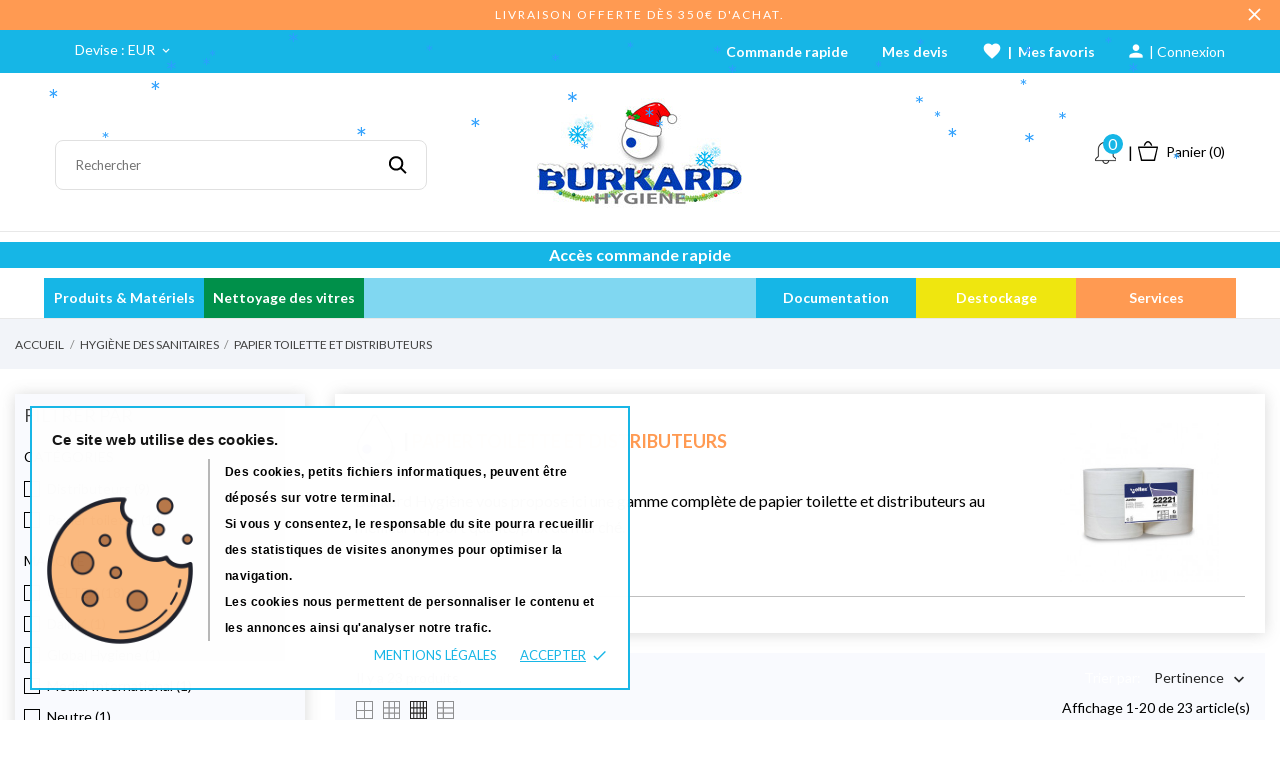

--- FILE ---
content_type: text/html; charset=utf-8
request_url: https://burkard-hygiene.com/papier-toilette-et-distributeurs-1250
body_size: 28651
content:
<!doctype html>
 <html lang="fr">

 <head>
  
   <meta name="theme-color" content="#ff9a52">

  <meta charset="utf-8">


  <meta http-equiv="x-ua-compatible" content="ie=edge">



  <title>Papier toilette et distributeurs</title>
  <meta name="description" content="Burkard Hygiène vous propose ici une gamme complète de papier toilette et distributeurs au meilleur rapport qualité/prix du marché.">
  <meta name="keywords" content="papier, toilette, papiers, toilettes, distributeur, distributeurs">
        <link rel="canonical" href="https://burkard-hygiene.com/papier-toilette-et-distributeurs-1250">
  


  <meta name="viewport" content="width=device-width, initial-scale=1">



  <link rel="icon" type="image/vnd.microsoft.icon" href="/img/favicon.ico?1765267370">
  <link rel="shortcut icon" type="image/x-icon" href="/img/favicon.ico?1765267370">



  <link rel="preload" as="font" href="/themes/grainfoodmarket/assets/css/570eb83859dc23dd0eec423a49e147fe.woff2" type="font/woff2" crossorigin>

  <link rel="stylesheet" href="//fonts.googleapis.com/css2?family=Lato:wght@300;400;700;900&amp;display=swap" type="text/css" media="all">
  <link rel="stylesheet" href="https://burkard-hygiene.com/themes/grainfoodmarket/assets/cache/theme-982dd7223.css" type="text/css" media="all">




  

  <script type="text/javascript">
        var ETS_ABANCART_CAMPAIGNS = false;
        var ETS_ABANCART_CLOSE_TITLE = "Fermer";
        var ETS_ABANCART_COOKIE_CAMPAIGNS = [];
        var ETS_ABANCART_COPIED_MESSAGE = "Copi\u00e9";
        var ETS_ABANCART_HAS_BROWSER = false;
        var ETS_ABANCART_LINK_AJAX = "https:\/\/burkard-hygiene.com\/module\/ets_abandonedcart\/request";
        var ETS_ABANCART_LINK_SHOPPING_CART = "https:\/\/burkard-hygiene.com\/my-shopping-carts";
        var ETS_AC_LINK_SUBMIT_LEAD_FORM = "https:\/\/burkard-hygiene.com\/lead\/";
        var order_button_content = "Cr\u00e9er un devis";
        var prestashop = {"cart":{"products":[],"totals":{"total":{"type":"total","label":"Total","amount":0,"value":"0,00\u00a0\u20ac"},"total_including_tax":{"type":"total","label":"Total TTC","amount":0,"value":"0,00\u00a0\u20ac"},"total_excluding_tax":{"type":"total","label":"Total HT :","amount":0,"value":"0,00\u00a0\u20ac"}},"subtotals":{"products":{"type":"products","label":"Sous-total","amount":0,"value":"0,00\u00a0\u20ac"},"discounts":null,"shipping":{"type":"shipping","label":"Livraison","amount":0,"value":"gratuit"},"tax":null},"products_count":0,"summary_string":"0 articles","vouchers":{"allowed":1,"added":[]},"discounts":[],"minimalPurchase":0,"minimalPurchaseRequired":""},"currency":{"name":"Euro","iso_code":"EUR","iso_code_num":"978","sign":"\u20ac"},"customer":{"lastname":null,"firstname":null,"email":null,"birthday":null,"newsletter":null,"newsletter_date_add":null,"optin":null,"website":null,"company":null,"siret":null,"ape":null,"is_logged":false,"gender":{"type":null,"name":null},"addresses":[]},"language":{"name":"Fran\u00e7ais (French)","iso_code":"fr","locale":"fr-FR","language_code":"fr","is_rtl":"0","date_format_lite":"d\/m\/Y","date_format_full":"d\/m\/Y H:i:s","id":1},"page":{"title":"","canonical":"https:\/\/burkard-hygiene.com\/papier-toilette-et-distributeurs-1250","meta":{"title":"Papier toilette et distributeurs","description":"Burkard Hygi\u00e8ne vous propose ici une gamme compl\u00e8te\u00a0de papier toilette et distributeurs\u00a0au meilleur rapport qualit\u00e9\/prix du march\u00e9.","keywords":"papier, toilette, papiers, toilettes, distributeur, distributeurs","robots":"index"},"page_name":"category","body_classes":{"lang-fr":true,"lang-rtl":false,"country-FR":true,"currency-EUR":true,"layout-left-column":true,"page-category":true,"tax-display-enabled":true,"category-id-1250":true,"category-Papier toilette et distributeurs":true,"category-id-parent-1249":true,"category-depth-level-3":true},"admin_notifications":[]},"shop":{"name":"Burkard-Hygi\u00e8ne","logo":"\/img\/burkard-hygiene-logo-1765267370.jpg","stores_icon":"\/img\/logo_stores.png","favicon":"\/img\/favicon.ico"},"urls":{"base_url":"https:\/\/burkard-hygiene.com\/","current_url":"https:\/\/burkard-hygiene.com\/papier-toilette-et-distributeurs-1250","shop_domain_url":"https:\/\/burkard-hygiene.com","img_ps_url":"https:\/\/burkard-hygiene.com\/img\/","img_cat_url":"https:\/\/burkard-hygiene.com\/img\/c\/","img_lang_url":"https:\/\/burkard-hygiene.com\/img\/l\/","img_prod_url":"https:\/\/burkard-hygiene.com\/img\/p\/","img_manu_url":"https:\/\/burkard-hygiene.com\/img\/m\/","img_sup_url":"https:\/\/burkard-hygiene.com\/img\/su\/","img_ship_url":"https:\/\/burkard-hygiene.com\/img\/s\/","img_store_url":"https:\/\/burkard-hygiene.com\/img\/st\/","img_col_url":"https:\/\/burkard-hygiene.com\/img\/co\/","img_url":"https:\/\/burkard-hygiene.com\/themes\/grainfoodmarket\/assets\/img\/","css_url":"https:\/\/burkard-hygiene.com\/themes\/grainfoodmarket\/assets\/css\/","js_url":"https:\/\/burkard-hygiene.com\/themes\/grainfoodmarket\/assets\/js\/","pic_url":"https:\/\/burkard-hygiene.com\/upload\/","pages":{"address":"https:\/\/burkard-hygiene.com\/adresse","addresses":"https:\/\/burkard-hygiene.com\/adresses","authentication":"https:\/\/burkard-hygiene.com\/authentification","cart":"https:\/\/burkard-hygiene.com\/panier","category":"https:\/\/burkard-hygiene.com\/index.php?controller=category","cms":"https:\/\/burkard-hygiene.com\/index.php?controller=cms","contact":"https:\/\/burkard-hygiene.com\/contactez-nous","discount":"https:\/\/burkard-hygiene.com\/bons-de-reduction","guest_tracking":"https:\/\/burkard-hygiene.com\/suivi-commande-invite","history":"https:\/\/burkard-hygiene.com\/historique-des-commandes","identity":"https:\/\/burkard-hygiene.com\/identite","index":"https:\/\/burkard-hygiene.com\/","my_account":"https:\/\/burkard-hygiene.com\/mon-compte","order_confirmation":"https:\/\/burkard-hygiene.com\/order-confirmation","order_detail":"https:\/\/burkard-hygiene.com\/index.php?controller=order-detail","order_follow":"https:\/\/burkard-hygiene.com\/details-de-la-commande","order":"https:\/\/burkard-hygiene.com\/commande","order_return":"https:\/\/burkard-hygiene.com\/index.php?controller=order-return","order_slip":"https:\/\/burkard-hygiene.com\/avoirs","pagenotfound":"https:\/\/burkard-hygiene.com\/erreur-404","password":"https:\/\/burkard-hygiene.com\/mot-de-passe-oublie","pdf_invoice":"https:\/\/burkard-hygiene.com\/index.php?controller=pdf-invoice","pdf_order_return":"https:\/\/burkard-hygiene.com\/index.php?controller=pdf-order-return","pdf_order_slip":"https:\/\/burkard-hygiene.com\/index.php?controller=pdf-order-slip","prices_drop":"https:\/\/burkard-hygiene.com\/promotions","product":"https:\/\/burkard-hygiene.com\/index.php?controller=product","search":"https:\/\/burkard-hygiene.com\/recherche","sitemap":"https:\/\/burkard-hygiene.com\/plan-du-site","stores":"https:\/\/burkard-hygiene.com\/magasins","supplier":"https:\/\/burkard-hygiene.com\/fournisseurs","register":"https:\/\/burkard-hygiene.com\/authentification?create_account=1","order_login":"https:\/\/burkard-hygiene.com\/commande?login=1"},"alternative_langs":{"fr":"https:\/\/burkard-hygiene.com\/papier-toilette-et-distributeurs-1250"},"theme_assets":"\/themes\/grainfoodmarket\/assets\/","actions":{"logout":"https:\/\/burkard-hygiene.com\/?mylogout="},"no_picture_image":{"bySize":{"attributes_default":{"url":"https:\/\/burkard-hygiene.com\/img\/p\/fr-default-attributes_default.jpg","width":50,"height":50},"thumb_cover":{"url":"https:\/\/burkard-hygiene.com\/img\/p\/fr-default-thumb_cover.jpg","width":90,"height":90},"small_default":{"url":"https:\/\/burkard-hygiene.com\/img\/p\/fr-default-small_default.jpg","width":98,"height":98},"cart_default":{"url":"https:\/\/burkard-hygiene.com\/img\/p\/fr-default-cart_default.jpg","width":112,"height":113},"menu_default":{"url":"https:\/\/burkard-hygiene.com\/img\/p\/fr-default-menu_default.jpg","width":180,"height":180},"catalog_small":{"url":"https:\/\/burkard-hygiene.com\/img\/p\/fr-default-catalog_small.jpg","width":184,"height":184},"home_default":{"url":"https:\/\/burkard-hygiene.com\/img\/p\/fr-default-home_default.jpg","width":255,"height":255},"catalog_large":{"url":"https:\/\/burkard-hygiene.com\/img\/p\/fr-default-catalog_large.jpg","width":398,"height":398},"large_default":{"url":"https:\/\/burkard-hygiene.com\/img\/p\/fr-default-large_default.jpg","width":445,"height":446},"medium_default":{"url":"https:\/\/burkard-hygiene.com\/img\/p\/fr-default-medium_default.jpg","width":452,"height":452},"product_zoom":{"url":"https:\/\/burkard-hygiene.com\/img\/p\/fr-default-product_zoom.jpg","width":800,"height":800},"full_default":{"url":"https:\/\/burkard-hygiene.com\/img\/p\/fr-default-full_default.jpg","width":800,"height":801}},"small":{"url":"https:\/\/burkard-hygiene.com\/img\/p\/fr-default-attributes_default.jpg","width":50,"height":50},"medium":{"url":"https:\/\/burkard-hygiene.com\/img\/p\/fr-default-home_default.jpg","width":255,"height":255},"large":{"url":"https:\/\/burkard-hygiene.com\/img\/p\/fr-default-full_default.jpg","width":800,"height":801},"legend":""}},"configuration":{"display_taxes_label":true,"display_prices_tax_incl":true,"is_catalog":false,"show_prices":true,"opt_in":{"partner":true},"quantity_discount":{"type":"discount","label":"Remise"},"voucher_enabled":1,"return_enabled":0},"field_required":[],"breadcrumb":{"links":[{"title":"Accueil","url":"https:\/\/burkard-hygiene.com\/"},{"title":"Hygi\u00e8ne des sanitaires","url":"https:\/\/burkard-hygiene.com\/hygiene-des-sanitaires-1249"},{"title":"Papier toilette et distributeurs","url":"https:\/\/burkard-hygiene.com\/papier-toilette-et-distributeurs-1250"}],"count":3},"link":{"protocol_link":"https:\/\/","protocol_content":"https:\/\/"},"time":1768966710,"static_token":"6c03517ce31d9510392320cfcc7d90cf","token":"bd859292034ae205357e727ec4aef9ff"};
        var psemailsubscription_subscription = "https:\/\/burkard-hygiene.com\/module\/ps_emailsubscription\/subscription";
      </script>



  <div class="notification_cookie" style="z-index: 99999;background-image: url(https://burkard-hygiene.com/img/cookie.png);background-size: 36%;background-repeat: no-repeat;background-position: -5% 85%;border: 2px solid #16b6e6;">
    <div class="notification_cookie-content">
        <h2 id="CybotCookiebotDialogBodyContentTitle" lang="fr" style="box-sizing: border-box; padding: 0px; margin: 0px 0px 0.5em; line-height: 1.6em; font-family: sans-serif; font-size: 15px; color: #141414; outline: 0px; vertical-align: baseline; background: 0px 0px #ffffff; letter-spacing: 0.25px; font-weight: bold;">Ce site web utilise des cookies.</h2>
<div id="CybotCookiebotDialogBodyContentText" lang="fr" style="box-sizing: border-box; padding: 0px; margin: 0px; line-height: 26px; outline: 0px; font-family: sans-serif; font-size: 12px; color: #000000; vertical-align: baseline; background: 0px 0px #ffffff00; letter-spacing: 0.5px; font-weight: bolder; margin-left: 28%; border-left: 2px solid #b7b7b7; padding-left: 15px;">Des cookies, petits fichiers informatiques, peuvent être déposés sur votre terminal.</div>
<div lang="fr" style="box-sizing: border-box; padding: 0px; margin: 0px; line-height: 26px; outline: 0px; font-family: sans-serif; font-size: 12px; color: #000000; vertical-align: baseline; background: 0px 0px #ffffff00; letter-spacing: 0.5px; font-weight: bolder; margin-left: 28%; border-left: 2px solid #b7b7b7; padding-left: 15px;">Si vous y consentez, le responsable du site pourra recueillir des statistiques de visites anonymes pour optimiser la navigation.</div>
<div lang="fr" style="box-sizing: border-box; padding: 0px; margin: 0px; line-height: 26px; outline: 0px; font-family: sans-serif; font-size: 12px; color: #000000; vertical-align: baseline; background: 0px 0px #ffffff00; letter-spacing: 0.5px; font-weight: bolder; margin-left: 28%; border-left: 2px solid #b7b7b7; padding-left: 15px;">Les cookies nous permettent de personnaliser le contenu et les annonces ainsi qu'analyser notre trafic. </div>        <div class="notification_cookie-action">
                            <a href="https://burkard-hygiene.com/content/2-mentions-legales" class="notification_cookie-link">Mentions légales</a>
                        <span class="notification_cookie-accept">Accepter<i class="material-icons">done</i></span>
        </div>
    </div>
</div><!-- ProductVideo vars -->
<script type="text/javascript">
        var pv_force_thumb_size = 1;
        var pv_disable_autosize = 0;
        var pv_disable_replace = 0;
        var pv_disable_img_hide = 0;
        var pv_hide_image_container = 0;
        var pv_side_position = -1;
        var pv_thumb_add_width = 0;
        var pv_image_zindex = 999;
        var pv_load_delay = 0;
        var pv_deep_select = 0;
        var pv_thumb_dir = 0;
        var pv_default = 0;
        var pv_auto = 0;
        var pv_limit = 1;
        var pv_click_to_activate = 0;
        var pv_custom_img_slider_refresh = 0;
        var pv_custom_slider_sync = 0;
        var pv_rel = 0;
        var pv_cont = 1;
        var pv_info = 0;
        var pv_priv = 1;
        var pv_loop = 1;
        var pv_pos = 1;
        var pv_vim_portrait = 1;
        var PV_VIM_MUTED = 0;
        var pv_vim_loop = 1;
        var pv_vim_byline = 1;
        var pv_vim_badge = 1;
        var pv_vim_title = 1;
        var pv_vim_autoplay = 1;
        var pv_force_hide_preview = 0;
        var pv_force_button = 0;
        var pv_force_controls = 0;
        var pv_force_close = 0;
        var pv_no_padding = 0;
        var pv_fancy_link = 1;
            var pv_main_image = '';
        var pv_image_container = '';
        var pv_videoholder_placement = '';
        var pv_clt = 'li';
        var pv_custom_img_slider = '0';
        var pv_custom_img_slider_selector = '';
        var pv_custom_main_img_slider_selector = '';
        var pv_click_behaviour_type = 'mousedown';
        var pv_list_cust_holder = '';
        var pv_list_cust_button_holder = '';
        var pv_list_cust_button_insert = '1';
        var pv_list_cust_filter = '';
        var pv_list_cust_selector = '';
        var pv_vim_color = '#00adef';
        var pv_burl = '/';
            var pv_thumb_before = '';         var pv_thumb_after = '';         var pv_custom_main_img_slider_pre = '';         var pv_custom_main_img_slider_post = '';          
    var pv_video_list = false;
    
    </script>
<!-- Video Microdata Start -->
<!-- Video Microdata End -->
<script type="text/javascript">
	(window.gaDevIds=window.gaDevIds||[]).push('d6YPbH');
	(function(i,s,o,g,r,a,m){i['GoogleAnalyticsObject']=r;i[r]=i[r]||function(){
	(i[r].q=i[r].q||[]).push(arguments)},i[r].l=1*new Date();a=s.createElement(o),
	m=s.getElementsByTagName(o)[0];a.async=1;a.src=g;m.parentNode.insertBefore(a,m)
	})(window,document,'script','https://www.google-analytics.com/analytics.js','ga');

            ga('create', 'UA-208768041-1', 'auto');
                        ga('send', 'pageview');
    
    ga('require', 'ec');
</script>


<script type="text/javascript">
    const ETS_AC_TRANS = {};
    ETS_AC_TRANS.captchv2_invalid = "Veuillez vérifier le captcha ";
</script>




  
</head>

<body id="category" class="checkout-minimize lang-fr country-fr currency-eur layout-left-column page-category tax-display-enabled category-id-1250 category-papier-toilette-et-distributeurs category-id-parent-1249 category-depth-level-3">

  
  <div id="NTM_ModalC">
	<div id="NTM_Modal">
		<div id="NTM_MHeader">
			<span style="width: 100%;font-weight: bold;text-align: center;">Notification(s)</span>
			<a id="NTM_MClose" href="javascript:NTM_Close()">x</a>
		</div>
		
		<div id="NTM_MBody" style="display: block;">
		</div>

		<div id="NTM_MApercu" style="display: none;">
			<span id="NTM_MTitre">Bobines dévidage central blanc 450F 2 plis - Blanc</span>
			
			<div style="display: flex;justify-content: space-evenly;border-bottom: 1px solid #e7e7e7;margin-bottom: 10px;padding-bottom: 20px;">
				<img id="NTM_MImg" src="" width="150px" height="150px"></img>
				<span id="NTM_MDetails" style="font-weight: bold;margin-top: auto;margin-bottom: auto;font-size: 14px;">
				
				</span>
			</div>
			
			<span id="NTM_MObserv" style="width: 100%;font-weight: bold;margin-left: 3%;">
			
			</span>
			
			<span></span>
		</div>
		
		<div id="NTM_MMess" style="display: none;">
			
		</div>		
		
	</div>
</div>
  
  
  

  <main>
    
        

    <header id="header" class="header1">
      
       
 <div class="header-banner">
  <a alt="Shipping link" title="Shipping link" class="anthemeshipping-link" href="https://burkard-hygiene.com/content/1-livraison">
<div class="anthemeshipping-line">
   <p>Livraison offerte dès 350€ d'achat.</p>
   <a alt="Shipping link" title="Shipping link" href="#" class="btn-close-line"><i class="material-icons">&#xE5CD;</i></a>
</div>
</a>

</div>



<nav class="header-nav">
  <div class="container">
  
  

  <div style="position: fixed;z-index: 999;top: 0;left: 0;bottom: 0;right: 0;display: none;background-color: #080808ba;" id="c_reader">
  
	<div style="position: fixed;z-index: 999;top: 0;left: 0;bottom: 0;right: 0;display: flex;background-color: #080808ba;" id="reader"></div>
  
  </div>



    <div class="row">
      <div class="hidden-sm-down">
        <div class="
                     col-lg-2 col-md-5 col-sm-4
                                   col-xs-12 left-nav">
          <style>
    .comments_note .star_content i,
    span.star:after,
    div.star:after {
        color: #ffe769;
    }
</style> 
 <div id="_desktop_currency_selector" class="lang_and_сr">
   <div class="currency-selector dropdown js-dropdown">
     <span id="currency-selector-label" class="
    
  lang_and_сr_label">Devise :</span>
     <button data-target="#" data-toggle="dropdown" class="
                hidden-sm-down
             btn-unstyle" aria-haspopup="true" aria-expanded="false" aria-label="Sélecteur de devise">
       <span class="expand-more _gray-darker">EUR</span>
       <i class="material-icons expand-more">keyboard_arrow_down</i>
     </button>
     <ul class="dropdown-menu 
                hidden-sm-down
             " aria-labelledby="currency-selector-label">
                <li  class="current" >
           <a title="Euro" rel="nofollow" href="https://burkard-hygiene.com/papier-toilette-et-distributeurs-1250?SubmitCurrency=1&amp;id_currency=1" class="dropdown-item">EUR</a>
         </li>
            </ul>
     <select class="link 
                hidden-md-up
             " aria-labelledby="currency-selector-label">
                <option value="https://burkard-hygiene.com/papier-toilette-et-distributeurs-1250?SubmitCurrency=1&amp;id_currency=1" selected="selected">EUR</option>
            </select>
     <div class="mobile_item_wrapper
            hidden-md-up
          ">
       <span>EUR</span>
       <span class="mobile-toggler">
        <svg 
        xmlns="http://www.w3.org/2000/svg"
        xmlns:xlink="http://www.w3.org/1999/xlink"
        width="5px" height="9px">
       <path fill-rule="evenodd"  fill="rgb(0, 0, 0)"
        d="M4.913,4.292 L0.910,0.090 C0.853,0.030 0.787,-0.000 0.713,-0.000 C0.639,-0.000 0.572,0.030 0.515,0.090 L0.086,0.541 C0.029,0.601 -0.000,0.670 -0.000,0.749 C-0.000,0.827 0.029,0.896 0.086,0.956 L3.462,4.500 L0.086,8.044 C0.029,8.104 -0.000,8.173 -0.000,8.251 C-0.000,8.330 0.029,8.399 0.086,8.459 L0.515,8.910 C0.572,8.970 0.639,9.000 0.713,9.000 C0.787,9.000 0.853,8.970 0.910,8.910 L4.913,4.707 C4.970,4.647 4.999,4.578 4.999,4.500 C4.999,4.422 4.970,4.353 4.913,4.292 Z"/>
       </svg>
       </span>
     </div>
      <div class="adropdown-mobile">
                <a title="Euro" rel="nofollow" href="https://burkard-hygiene.com/papier-toilette-et-distributeurs-1250?SubmitCurrency=1&amp;id_currency=1" class="">EUR</a>
            </div>
   </div>
 </div>
 
        </div>
                <div class="col-lg-4 col-md-4 col-sm-4">
          <div id="_desktop_social">
            
  <div class="block-social">
    <ul>
          </ul>
  </div>


          </div>
        </div>
                <div class="
                            col-lg-10 col-md-3 col-sm-4
                                                 right-nav">
                      <div style="margin-right: 20px;">
			  <a id="FOrd_Nav_a" href="https://burkard-hygiene.com/module/fastorders/fastorder" title="Commande rapide">
	    		  <span id="FOrd_Nav_a">Commande rapide</span>
			  </a>
			  </div>
<div  class="an_wishlist-nav-link" id="_desktop_an_wishlist-nav" style="margin-right: 20px;">
	<a href="https://burkard-hygiene.com/module/opartdevis/listquotation" title="Mes devis">
	    		<span>Mes devis</span>
				
	</a>
</div>

<div  class="an_wishlist-nav-link" id="_desktop_an_wishlist-nav">
	<a href="https://burkard-hygiene.com/module/an_wishlist/list" title="Mes favoris">
	    		<span id="sam_BTMenuWish"><span class="material-icons">favorite</span>&nbsp;&nbsp;|&nbsp;&nbsp;<span>Mes favoris</span></span>
							</a>
</div>


 <div id="_desktop_user_info">
   <div class="user-info">
                <a
           href="https://burkard-hygiene.com/mon-compte"
           title="Identifiez-vous"
           rel="nofollow"
         >
                       <span id="sam_BTMenuAccount"><span class="material-icons">person</span> | <span class="account-login">Connexion</span></span>
         </a>
              <!--
            <a
         href="https://burkard-hygiene.com/mon-compte"
         title="Identifiez-vous"
         rel="nofollow"
       >
         <span>Sign Up</span>
       </a>
          -->
   </div>
 </div>
 
        </div>
      </div>
      <div class="hidden-md-up text-xs-center mobile">
        <div class="mobile-header">
          <div class="pull-xs-left" id="menu-icon">
            <svg
            xmlns="http://www.w3.org/2000/svg"
            xmlns:xlink="http://www.w3.org/1999/xlink"
            width="19px" height="17px">
           <path fill-rule="evenodd"  fill="rgb(0, 0, 0)"
            d="M18.208,9.273 L0.792,9.273 C0.354,9.273 0.000,8.927 0.000,8.500 C0.000,8.073 0.354,7.727 0.792,7.727 L18.208,7.727 C18.645,7.727 19.000,8.073 19.000,8.500 C19.000,8.927 18.646,9.273 18.208,9.273 ZM18.208,1.545 L0.792,1.545 C0.354,1.545 0.000,1.199 0.000,0.773 C0.000,0.346 0.354,-0.000 0.792,-0.000 L18.208,-0.000 C18.645,-0.000 19.000,0.346 19.000,0.773 C19.000,1.199 18.646,1.545 18.208,1.545 ZM0.792,15.455 L18.208,15.455 C18.645,15.455 19.000,15.801 19.000,16.227 C19.000,16.654 18.646,17.000 18.208,17.000 L0.792,17.000 C0.354,17.000 0.000,16.654 0.000,16.227 C0.000,15.801 0.354,15.455 0.792,15.455 Z"/>
           </svg>
            </div>
			 <div class="pull-xs-left" id="" style="margin-left: 63px;display: flex;align-items: center;height: 58px;"></div>
			
            <div class="pull-xs-right" id="_mobile_cart"></div>
			<div class="pull-xs-right" id="_mobile_notif" style="display: flex;align-items: center;height: 57px;"></div>
			
            <div class="top-logo" id="_mobile_logo"></div>
            </div>
            <div class="mobile-header-holder"></div>
        <div class="pull-xs-right" id="_mobile_search_widget"></div>
        <div class="clearfix"></div>
      </div>
    </div>
  </div>
</nav>



<div class="header-top">
        <div class="container header_middle_line">
      <div class="header-left col-md-4">
           <script src="https://burkard-hygiene.com/qr-code/minified/html5-qrcode.min.js"></script>



<!-- Block search module TOP -->


<script type="text/javascript">

var xmlhttp = new XMLHttpRequest();

var found = false;

function qrc_result(id) {


	if(found===false)
	{
		xmlhttp.onreadystatechange = CM_Recept_qrcResult;
		xmlhttp.open("GET", "https://burkard-hygiene.com/modules/ps_searchbar/GetQRCResult.php?key=NSOajmnHDhIJ9MrGOsSO&id="+id, true);
		xmlhttp.send();
	}
	
}

function CM_Recept_qrcResult() {
	if (xmlhttp.readyState === XMLHttpRequest.DONE) {
		if (xmlhttp.status === 200) {
		  var response = JSON.parse(xmlhttp.responseText);
		  
		  
		  
		  if(response[0]!=0)
		  {
		 		
		  			
			window.navigator.vibrate(200);
			found = true;
			
			document.getElementById("c_reader").style.display = "none";
			
			
			window.location.href = "https://burkard-hygiene.com/index.php?controller=product&id_product="+response[0];
			
			
		  }
		  
		 
		}
    }
}

function qr_launch() {


if(typeof(AndroidFunction)!="undefined"){
	AndroidFunction.launchScann("testVal"); 
}
else{

	var cameraId = "";

	Html5Qrcode.getCameras().then(devices => {
	  /**
	   * devices would be an array of objects of type:
	   * { id: "id", label: "label" }
	   */
	  if (devices && devices.length) {
		cameraId = devices[devices.length-1].id;
		
		
		document.getElementById("c_reader").style.display = "flex";

		const html5QrCode = new Html5Qrcode("reader", {
		// Use this flag to turn on the feature.
		experimentalFeatures: {
			useBarCodeDetectorIfSupported: true
		}
		}, false);

		document.getElementById("reader").style.position = "fixed";

		const qrCodeSuccessCallback = (decodedText, decodedResult) => {
			qrc_result(decodedText);
		};
		const config = { fps: 20, qrbox: { width: 175, height: 150 }};


		// If you want to prefer back camera
		html5QrCode.start({ deviceId: { exact: cameraId} }, config, qrCodeSuccessCallback);
		
		
		// .. use this to start scanning.
	  }
	}).catch(err => {
	  // handle err
	});

}	

};



</script>




<div id="_desktop_search_widget" class="search-wrapper dropdown">

	<a href="#" title ="Lien QR Code" alt="Lien QR Code" id="Sam_CBarre" onclick="qr_launch()" style="border: none;background-color: white;margin-left: 10px;margin-right: 10px;background-image: url('https://burkard-hygiene.com/img/ico_codebar.jpg');width:39px;height:25px;margin-top:5px;">
	</a>

		
<div id="search_widget" class="search-widget" data-search-controller-url="//burkard-hygiene.com/recherche">
	<form method="get" action="//burkard-hygiene.com/recherche">
		<input type="hidden" name="controller" value="search">
		
		
		
		<input type="text" name="s" value="" placeholder="Rechercher" aria-label="Rechercher">
		<button type="submit" aria-label="Recherche">
			<svg
             xmlns="http://www.w3.org/2000/svg"
             xmlns:xlink="http://www.w3.org/1999/xlink"
             width="19px" height="18px">
            <path fill-rule="evenodd"  fill="rgb(0, 0, 0)"
             d="M13.899,11.849 L18.603,16.552 L17.239,17.916 L12.536,13.212 L13.238,12.510 C10.413,15.333 5.835,15.333 3.011,12.509 C0.186,9.684 0.186,5.105 3.011,2.281 C5.835,-0.543 10.414,-0.543 13.239,2.281 C16.063,5.105 16.063,9.683 13.239,12.508 L13.899,11.849 ZM11.829,3.692 C9.783,1.646 6.467,1.646 4.421,3.692 C2.376,5.737 2.376,9.054 4.421,11.099 C6.467,13.144 9.783,13.144 11.829,11.099 C13.874,9.054 13.874,5.737 11.829,3.692 Z"/>
            </svg>
		</button>

	</form>
</div>
</div>
<!-- /Block search module TOP -->

        </div>
      <div class="
        col-md-4
            hidden-sm-down" id="_desktop_logo">
	<a href="https://burkard-hygiene.com/">
					<img class="logo img-responsive" src="/img/burkard-hygiene-logo-1765267370.jpg" width="auto" height="auto" alt="Burkard-Hygiène">
			</a>
</div>
      <div class="header-right col-md-4">
        
<div style="display: flex;justify-content: space-around;width: 50px;">
	<a id="NTM_icone" href="javascript:NTM_Open()">
		<div id="NTM_Badge">0</div>
	</a>
	|
</div><div id="_desktop_cart" class="">
  <div class="blockcart cart-preview js-sidebar-cart-trigger inactive" data-refresh-url="//burkard-hygiene.com/module/ps_shoppingcart/ajax">
    <div class="header">
        <a class="blockcart-link" rel="nofollow" href="//burkard-hygiene.com/panier?action=show">
          <svg class="hidden-sm-down" width="20" xmlns="http://www.w3.org/2000/svg" viewBox="0 0 19 19"><path class="cls-1" d="M18.87,5.72H1.13a.66.66,0,0,0-.63.7L3.21,18.8a.67.67,0,0,0,.63.7H16.16a.67.67,0,0,0,.63-.7L19.5,6.42A.66.66,0,0,0,18.87,5.72ZM15.53,18.09H4.47l-2.71-11H18.24Z" transform="translate(-0.5 -0.5)"/><path class="cls-1" d="M7.17,5.08C7.59,3.59,8.7,1.91,10,1.91s2.41,1.68,2.83,3.17h1.31C13.66,2.86,12,.5,10,.5S6.34,2.86,5.86,5.08Z" transform="translate(-0.5 -0.5)"/></svg>
                    <span class="cart-text hidden-sm-down">
            Panier
            </span>
                    <span class="cart-products-count mobile-cart hidden-md-up">0</span>
                    <span class="cart-products-count hidden-sm-down">(0)</span>
                              <svg class="hidden-md-up" width="25" xmlns="http://www.w3.org/2000/svg" viewBox="0 0 19 19"><path class="cls-1" d="M18.87,5.72H1.13a.66.66,0,0,0-.63.7L3.21,18.8a.67.67,0,0,0,.63.7H16.16a.67.67,0,0,0,.63-.7L19.5,6.42A.66.66,0,0,0,18.87,5.72ZM15.53,18.09H4.47l-2.71-11H18.24Z" transform="translate(-0.5 -0.5)"/><path class="cls-1" d="M7.17,5.08C7.59,3.59,8.7,1.91,10,1.91s2.41,1.68,2.83,3.17h1.31C13.66,2.86,12,.5,10,.5S6.34,2.86,5.86,5.08Z" transform="translate(-0.5 -0.5)"/></svg>
          <span class="hidden-md-up mobile-cart-item-count">0</span>
        </a>
    </div>
    <div class="cart-dropdown js-cart-source hidden-xs-up">
      <div class="cart-dropdown-wrapper">
        <div class="cart-title">
          <p class="h4 text-center">Panier</p>
        </div>
                  <div class="no-items">
            Il n'y a plus d'articles dans votre panier
          </div>
              </div>
    </div>

  </div>
</div>

      </div>
    </div>
        <div class="navigation position-static">
            <div class="container">
          <div class="row" style="background-color: #fff;">
            <a href ='https://burkard-hygiene.com/module/fastorders/fastorder' id='FOrd_link'>Accès commande rapide</a><div id='sam_group' style='display: none;'>9</div><div class='bmenu'>
						<div id='CBT_Left'><nav style='display: flex;'>
							<ul id='CBT_BMenu'>
								<li style='display: block;'>
									<a id='BT_BMenu' href='#' style='height: 40px;width: 162px;display: flex;align-items: center;justify-content: space-evenly;'>
										<span>Produits & Matériels</span>
									</a>
									<ul class='CBT_First'><li>
														<a href='https://burkard-hygiene.com/?controller=category&id_category=1203'>
														<div><img alt='Hygiène sols et surfaces' src='https://burkard-hygiene.com/img/bmenu_1203.jpg'>Hygiène sols et surfaces</div><span class='Bmenu_Arrow'>></span>
														</a>
														<ul class='CBT_lv1' style='top:-0%;height: 1200%;width: 590px;background-position: 0% 100%;background-repeat: no-repeat;background-image: url(https://burkard-hygiene.com/img/bmenu_f_1204.jpg);'><li onmouseover='BM_SetBackground(1204)'><a href='https://burkard-hygiene.com/?controller=category&id_category=1204'>
																	<div>- Produits sols</div>
																	</a></li><li onmouseover='BM_SetBackground(1207)'><a href='https://burkard-hygiene.com/?controller=category&id_category=1207'>
																	<div>- Produits surfaces</div>
																	</a></li><li onmouseover='BM_SetBackground(1230)'><a href='https://burkard-hygiene.com/?controller=category&id_category=1230'>
																	<div>- Matériels sol</div>
																	</a></li><li onmouseover='BM_SetBackground(1245)'><a href='https://burkard-hygiene.com/?controller=category&id_category=1245'>
																	<div>- Matériels surface</div>
																	</a></li><li onmouseover='BM_SetBackground(1219)'><a href='https://burkard-hygiene.com/?controller=category&id_category=1219'>
																	<div>- Franges, bandeaux, gazes ect</div>
																	</a></li><li onmouseover='BM_SetBackground(1222)'><a href='https://burkard-hygiene.com/?controller=category&id_category=1222'>
																	<div>- Seaux et chariots de nettoyage</div>
																	</a></li><li onmouseover='BM_SetBackground(1396)'><a href='https://burkard-hygiene.com/?controller=category&id_category=1396'>
																	<div>- Centrales d'hygiène et dilution</div>
																	</a></li><li onmouseover='BM_SetBackground(1403)'><a href='https://burkard-hygiene.com/?controller=category&id_category=1403'>
																	<div>- Tapis</div>
																	</a></li></ul>
													</li><li>
														<a href='https://burkard-hygiene.com/?controller=category&id_category=1249'>
														<div><img alt='Hygiène des sanitaires' src='https://burkard-hygiene.com/img/bmenu_1249.jpg'>Hygiène des sanitaires</div><span class='Bmenu_Arrow'>></span>
														</a>
														<ul class='CBT_lv1' style='top:-100%;height: 1200%;width: 590px;background-position: 0% 100%;background-repeat: no-repeat;background-image: url(https://burkard-hygiene.com/img/bmenu_f_1204.jpg);'><li onmouseover='BM_SetBackground(1250)'><a href='https://burkard-hygiene.com/?controller=category&id_category=1250'>
																	<div>- Papier toilette et distributeurs</div>
																	</a></li><li onmouseover='BM_SetBackground(1253)'><a href='https://burkard-hygiene.com/?controller=category&id_category=1253'>
																	<div>- Produits de nettoyage</div>
																	</a></li><li onmouseover='BM_SetBackground(1254)'><a href='https://burkard-hygiene.com/?controller=category&id_category=1254'>
																	<div>- Déboucheurs</div>
																	</a></li><li onmouseover='BM_SetBackground(1255)'><a href='https://burkard-hygiene.com/?controller=category&id_category=1255'>
																	<div>- Brosses et accessoires</div>
																	</a></li><li onmouseover='BM_SetBackground(1256)'><a href='https://burkard-hygiene.com/?controller=category&id_category=1256'>
																	<div>- Désodorisants</div>
																	</a></li><li onmouseover='BM_SetBackground(1257)'><a href='https://burkard-hygiene.com/?controller=category&id_category=1257'>
																	<div>- Microfibres, lavettes</div>
																	</a></li></ul>
													</li><li>
														<a href='https://burkard-hygiene.com/?controller=category&id_category=1276'>
														<div><img alt='Hygiène mains et corps' src='https://burkard-hygiene.com/img/bmenu_1276.jpg'>Hygiène mains & corps</div><span class='Bmenu_Arrow'>></span>
														</a>
														<ul class='CBT_lv1' style='top:-200%;height: 1200%;width: 590px;background-position: 0% 100%;background-repeat: no-repeat;background-image: url(https://burkard-hygiene.com/img/bmenu_f_1204.jpg);'><li onmouseover='BM_SetBackground(1277)'><a href='https://burkard-hygiene.com/?controller=category&id_category=1277'>
																	<div>- Savons & Distributeurs</div>
																	</a></li><li onmouseover='BM_SetBackground(1282)'><a href='https://burkard-hygiene.com/?controller=category&id_category=1282'>
																	<div>- Gels Hydroalcoolique</div>
																	</a></li><li onmouseover='BM_SetBackground(1283)'><a href='https://burkard-hygiene.com/?controller=category&id_category=1283'>
																	<div>- Essuie-mains</div>
																	</a></li><li onmouseover='BM_SetBackground(1340)'><a href='https://burkard-hygiene.com/?controller=category&id_category=1340'>
																	<div>- Gants de toilette</div>
																	</a></li><li onmouseover='BM_SetBackground(1397)'><a href='https://burkard-hygiene.com/?controller=category&id_category=1397'>
																	<div>- Sèche mains</div>
																	</a></li></ul>
													</li><li>
														<a href='https://burkard-hygiene.com/?controller=category&id_category=1296'>
														<div><img alt='Hygiène cuisine' src='https://burkard-hygiene.com/img/bmenu_1296.jpg'>Hygiène cuisine</div><span class='Bmenu_Arrow'>></span>
														</a>
														<ul class='CBT_lv1' style='top:-300%;height: 1200%;width: 590px;background-position: 0% 100%;background-repeat: no-repeat;background-image: url(https://burkard-hygiene.com/img/bmenu_f_1204.jpg);'><li onmouseover='BM_SetBackground(1379)'><a href='https://burkard-hygiene.com/?controller=category&id_category=1379'>
																	<div>- Produits d'entretien</div>
																	</a></li><li onmouseover='BM_SetBackground(1388)'><a href='https://burkard-hygiene.com/?controller=category&id_category=1388'>
																	<div>- Produit lave-vaisselle & plonge</div>
																	</a></li><li onmouseover='BM_SetBackground(1297)'><a href='https://burkard-hygiene.com/?controller=category&id_category=1297'>
																	<div>- Brosserie alimentaire</div>
																	</a></li><li onmouseover='BM_SetBackground(1341)'><a href='https://burkard-hygiene.com/?controller=category&id_category=1341'>
																	<div>- Consommables</div>
																	</a></li><li onmouseover='BM_SetBackground(1380)'><a href='https://burkard-hygiene.com/?controller=category&id_category=1380'>
																	<div>- Gants jetable</div>
																	</a></li><li onmouseover='BM_SetBackground(1384)'><a href='https://burkard-hygiene.com/?controller=category&id_category=1384'>
																	<div>- Gants réutilisable</div>
																	</a></li></ul>
													</li><li>
														<a href='https://burkard-hygiene.com/?controller=category&id_category=1288'>
														<div><img alt='Hygiène du linge' src='https://burkard-hygiene.com/img/bmenu_1288.jpg'>Hygiène du linge</div><span class='Bmenu_Arrow'>></span>
														</a>
														<ul class='CBT_lv1' style='top:-400%;height: 1200%;width: 590px;background-position: 0% 100%;background-repeat: no-repeat;background-image: url(https://burkard-hygiene.com/img/bmenu_f_1204.jpg);'><li onmouseover='BM_SetBackground(1289)'><a href='https://burkard-hygiene.com/?controller=category&id_category=1289'>
																	<div>- Produits lingerie</div>
																	</a></li><li onmouseover='BM_SetBackground(1391)'><a href='https://burkard-hygiene.com/?controller=category&id_category=1391'>
																	<div>- Filets & sacs</div>
																	</a></li><li onmouseover='BM_SetBackground(1405)'><a href='https://burkard-hygiene.com/?controller=category&id_category=1405'>
																	<div>- Chariots hôtelier</div>
																	</a></li></ul>
													</li><li>
														<a href='https://burkard-hygiene.com/?controller=category&id_category=1258'>
														<div><img alt='Essuyages et absorbants' src='https://burkard-hygiene.com/img/bmenu_1258.jpg'>Essuyages et absorbants</div><span class='Bmenu_Arrow'>></span>
														</a>
														<ul class='CBT_lv1' style='top:-500%;height: 1200%;width: 590px;background-position: 0% 100%;background-repeat: no-repeat;background-image: url(https://burkard-hygiene.com/img/bmenu_f_1204.jpg);'><li onmouseover='BM_SetBackground(1259)'><a href='https://burkard-hygiene.com/?controller=category&id_category=1259'>
																	<div>- Essuie-mains</div>
																	</a></li><li onmouseover='BM_SetBackground(1265)'><a href='https://burkard-hygiene.com/?controller=category&id_category=1265'>
																	<div>- Bobines industrielle</div>
																	</a></li><li onmouseover='BM_SetBackground(1266)'><a href='https://burkard-hygiene.com/?controller=category&id_category=1266'>
																	<div>- Essuie-Tout</div>
																	</a></li><li onmouseover='BM_SetBackground(1267)'><a href='https://burkard-hygiene.com/?controller=category&id_category=1267'>
																	<div>- Serviettes papier</div>
																	</a></li><li onmouseover='BM_SetBackground(1268)'><a href='https://burkard-hygiene.com/?controller=category&id_category=1268'>
																	<div>- Papier toilette</div>
																	</a></li><li onmouseover='BM_SetBackground(1275)'><a href='https://burkard-hygiene.com/?controller=category&id_category=1275'>
																	<div>- Mouchoirs</div>
																	</a></li></ul>
													</li><li>
														<a href='https://burkard-hygiene.com/?controller=category&id_category=1330'>
														<div><img alt='Epi, gants, usage unique' src='https://burkard-hygiene.com/img/bmenu_1330.jpg'>Epi - Gants - Usage unique</div><span class='Bmenu_Arrow'>></span>
														</a>
														<ul class='CBT_lv1' style='top:-600%;height: 1200%;width: 590px;background-position: 0% 100%;background-repeat: no-repeat;background-image: url(https://burkard-hygiene.com/img/bmenu_f_1204.jpg);'><li onmouseover='BM_SetBackground(1331)'><a href='https://burkard-hygiene.com/?controller=category&id_category=1331'>
																	<div>- Gants jetable</div>
																	</a></li><li onmouseover='BM_SetBackground(1335)'><a href='https://burkard-hygiene.com/?controller=category&id_category=1335'>
																	<div>- Gants réutilisable</div>
																	</a></li><li onmouseover='BM_SetBackground(1339)'><a href='https://burkard-hygiene.com/?controller=category&id_category=1339'>
																	<div>- Protection individuelle</div>
																	</a></li></ul>
													</li><li>
														<a href='https://burkard-hygiene.com/?controller=category&id_category=1342'>
														<div><img alt='Gestion des déchets' src='https://burkard-hygiene.com/img/bmenu_1342.jpg'>Gestion des déchets</div><span class='Bmenu_Arrow'>></span>
														</a>
														<ul class='CBT_lv1' style='top:-700%;height: 1200%;width: 590px;background-position: 0% 100%;background-repeat: no-repeat;background-image: url(https://burkard-hygiene.com/img/bmenu_f_1204.jpg);'><li onmouseover='BM_SetBackground(1343)'><a href='https://burkard-hygiene.com/?controller=category&id_category=1343'>
																	<div>- Sac poubelle</div>
																	</a></li><li onmouseover='BM_SetBackground(1423)'><a href='https://burkard-hygiene.com/?controller=category&id_category=1423'>
																	<div>- Distributeurs</div>
																	</a></li><li onmouseover='BM_SetBackground(1344)'><a href='https://burkard-hygiene.com/?controller=category&id_category=1344'>
																	<div>- Poubelles</div>
																	</a></li><li onmouseover='BM_SetBackground(1345)'><a href='https://burkard-hygiene.com/?controller=category&id_category=1345'>
																	<div>- Ramasse déchets - Sac</div>
																	</a></li><li onmouseover='BM_SetBackground(1346)'><a href='https://burkard-hygiene.com/?controller=category&id_category=1346'>
																	<div>- Chariots</div>
																	</a></li></ul>
													</li><li>
														<a href='https://burkard-hygiene.com/?controller=category&id_category=1347'>
														<div><img alt='Appareils de nettoyage' src='https://burkard-hygiene.com/img/bmenu_1347.jpg'>Appareils de nettoyage</div><span class='Bmenu_Arrow'>></span>
														</a>
														<ul class='CBT_lv1' style='top:-800%;height: 1200%;width: 590px;background-position: 0% 100%;background-repeat: no-repeat;background-image: url(https://burkard-hygiene.com/img/bmenu_f_1204.jpg);'><li onmouseover='BM_SetBackground(1348)'><a href='https://burkard-hygiene.com/?controller=category&id_category=1348'>
																	<div>- Aspirateurs</div>
																	</a></li><li onmouseover='BM_SetBackground(1424)'><a href='https://burkard-hygiene.com/?controller=category&id_category=1424'>
																	<div>- Nettoyeurs Haute pression</div>
																	</a></li><li onmouseover='BM_SetBackground(1352)'><a href='https://burkard-hygiene.com/?controller=category&id_category=1352'>
																	<div>- Injecteurs extracteurs</div>
																	</a></li><li onmouseover='BM_SetBackground(1349)'><a href='https://burkard-hygiene.com/?controller=category&id_category=1349'>
																	<div>- Monobrosses</div>
																	</a></li><li onmouseover='BM_SetBackground(1350)'><a href='https://burkard-hygiene.com/?controller=category&id_category=1350'>
																	<div>- Nettoyeurs vapeur</div>
																	</a></li><li onmouseover='BM_SetBackground(1375)'><a href='https://burkard-hygiene.com/?controller=category&id_category=1375'>
																	<div>- Balayeuses</div>
																	</a></li><li onmouseover='BM_SetBackground(1351)'><a href='https://burkard-hygiene.com/?controller=category&id_category=1351'>
																	<div>- Autolaveuses</div>
																	</a></li><li onmouseover='BM_SetBackground(1368)'><a href='https://burkard-hygiene.com/?controller=category&id_category=1368'>
																	<div>- Autolaveuses à rouleaux</div>
																	</a></li><li onmouseover='BM_SetBackground(1359)'><a href='https://burkard-hygiene.com/?controller=category&id_category=1359'>
																	<div>- Consommables</div>
																	</a></li><li onmouseover='BM_SetBackground(1360)'><a href='https://burkard-hygiene.com/?controller=category&id_category=1360'>
																	<div>- Accessoires</div>
																	</a></li></ul>
													</li><li>
														<a href='https://burkard-hygiene.com/?controller=category&id_category=1393'>
														<div><img alt='Automobile' src='https://burkard-hygiene.com/img/bmenu_1393.jpg'>Automobile</div><span class='Bmenu_Arrow'>></span>
														</a>
														<ul class='CBT_lv1' style='top:-900%;height: 1200%;width: 590px;background-position: 0% 100%;background-repeat: no-repeat;background-image: url(https://burkard-hygiene.com/img/bmenu_f_1204.jpg);'><li onmouseover='BM_SetBackground(1394)'><a href='https://burkard-hygiene.com/?controller=category&id_category=1394'>
																	<div>- Produits d'entretien</div>
																	</a></li></ul>
													</li><li>
														<a href='https://burkard-hygiene.com/?controller=category&id_category=1372'>
														<div><img alt='Pièces détachées' src='https://burkard-hygiene.com/img/bmenu_1372.jpg'>Pièces détachées</div><span class='Bmenu_Arrow'>></span>
														</a>
														<ul class='CBT_lv1' style='top:-1000%;height: 1200%;width: 590px;background-position: 0% 100%;background-repeat: no-repeat;background-image: url(https://burkard-hygiene.com/img/bmenu_f_1204.jpg);'><li onmouseover='BM_SetBackground(1373)'><a href='https://burkard-hygiene.com/?controller=category&id_category=1373'>
																	<div>- Aspirateurs</div>
																	</a></li><li onmouseover='BM_SetBackground(1374)'><a href='https://burkard-hygiene.com/?controller=category&id_category=1374'>
																	<div>- Autolaveuses</div>
																	</a></li><li onmouseover='BM_SetBackground(1376)'><a href='https://burkard-hygiene.com/?controller=category&id_category=1376'>
																	<div>- Balayeuses</div>
																	</a></li><li onmouseover='BM_SetBackground(1378)'><a href='https://burkard-hygiene.com/?controller=category&id_category=1378'>
																	<div>- Injecteur Extracteur</div>
																	</a></li></ul>
													</li><li>
														<a href='https://burkard-hygiene.com/?controller=category&id_category=1421'>
														<div><img alt='Équipements de stockage' src='https://burkard-hygiene.com/img/bmenu_1421.jpg'>Équipements de stockage</div><span class='Bmenu_Arrow'>></span>
														</a>
														<ul class='CBT_lv1' style='top:-1100%;height: 1200%;width: 590px;background-position: 0% 100%;background-repeat: no-repeat;background-image: url(https://burkard-hygiene.com/img/bmenu_f_1204.jpg);'><li onmouseover='BM_SetBackground(1422)'><a href='https://burkard-hygiene.com/?controller=category&id_category=1422'>
																	<div>- Armoires de sécurité</div>
																	</a></li></ul>
													</li>
									</ul>
								</li>
							</ul>
							
							
							<ul id='CBT_BMenu'>
								<li style='display: block;'>
									<a id='BT_BMenu' href='#' style='background-color: #00904a;height: 40px;width: 162px;display: flex;align-items: center;justify-content: space-evenly;'>
										<span>Nettoyage des vitres</span>
									</a>
									<ul class='CBT_First'><li>
														<a href='https://burkard-hygiene.com/?controller=category&id_category=1181'>
														<div><img alt='Raclettes vitres' src='https://burkard-hygiene.com/img/bmenu_1181.jpg'>Raclettes vitres</div><span class='Bmenu_Arrow'></span>
														</a></li><li>
														<a href='https://burkard-hygiene.com/?controller=category&id_category=1184'>
														<div><img alt='Mouilleurs vitres' src='https://burkard-hygiene.com/img/bmenu_1184.jpg'>Mouilleurs</div><span class='Bmenu_Arrow'></span>
														</a></li><li>
														<a href='https://burkard-hygiene.com/?controller=category&id_category=1187'>
														<div><img alt='Perches Télescopiques' src='https://burkard-hygiene.com/img/bmenu_1187.jpg'>Perches télescopiques</div><span class='Bmenu_Arrow'></span>
														</a></li><li>
														<a href='https://burkard-hygiene.com/?controller=category&id_category=1188'>
														<div><img alt='Grattoires vitres' src='https://burkard-hygiene.com/img/bmenu_1188.jpg'>Grattoirs</div><span class='Bmenu_Arrow'></span>
														</a></li><li>
														<a href='https://burkard-hygiene.com/?controller=category&id_category=1189'>
														<div><img alt='Chiffons en microfibres et peaux de chamois' src='https://burkard-hygiene.com/img/bmenu_1189.jpg'>Chiffons en microfibres et peaux de chamois</div><span class='Bmenu_Arrow'></span>
														</a></li><li>
														<a href='https://burkard-hygiene.com/?controller=category&id_category=1190'>
														<div><img alt='Nettoyant vitres' src='https://burkard-hygiene.com/img/bmenu_1190.jpg'>Nettoyant vitres</div><span class='Bmenu_Arrow'></span>
														</a></li><li>
														<a href='https://burkard-hygiene.com/?controller=category&id_category=1191'>
														<div><img alt='Kit nettoyage vitres' src='https://burkard-hygiene.com/img/bmenu_1191.jpg'>Kits</div><span class='Bmenu_Arrow'></span>
														</a></li><li>
														<a href='https://burkard-hygiene.com/?controller=category&id_category=1192'>
														<div><img alt='Accessoires nettoyage de vitres' src='https://burkard-hygiene.com/img/bmenu_1192.jpg'>Accessoires</div><span class='Bmenu_Arrow'></span>
														</a></li><li>
														<a href='https://burkard-hygiene.com/?controller=category&id_category=1193'>
														<div><img alt='Gamme Ergotec Ninja Unger' src='https://burkard-hygiene.com/img/bmenu_1193.jpg'>ErgoTec Ninja Unger</div><span class='Bmenu_Arrow'></span>
														</a></li><li>
														<a href='https://burkard-hygiene.com/?controller=category&id_category=1281'>
														<div><img alt='Système vitre Brillant' src='https://burkard-hygiene.com/img/bmenu_1281.jpg'>Système vitres Brilliant</div><span class='Bmenu_Arrow'></span>
														</a></li><li>
														<a href='https://burkard-hygiene.com/?controller=category&id_category=1412'>
														<div><img alt='Systèmes de nettoyage avec eau pure' src='https://burkard-hygiene.com/img/bmenu_1412.jpg'>Systèmes de nettoyage avec eau pure</div><span class='Bmenu_Arrow'></span>
														</a></li>
									</ul>
								</li>
							</ul>
						</nav>
						</div>
						
											
						<div id='CBT_Right'><nav style='display: flex;'><ul id='CBT_BMenu'>
								<li style='display: block;'>
									<a id='BT_BMenu' href='https://burkard-hygiene.com/module/supcontents/documents' style='background-color: #16b6e6;height: 40px;width: 162px;display: flex;align-items: center;justify-content: space-evenly;'>
										<span>Documentation</span>
									</a>
								</li>
							</ul><ul id='CBT_BMenu'>
								<li style='display: block;'>
									<a id='BT_BMenu' href='https://burkard-hygiene.com/?controller=category&id_category=1410' style='background-color: #efe60f;height: 40px;width: 162px;display: flex;align-items: center;justify-content: space-evenly;'>
										<span>Destockage</span>
									</a>
								</li>
							</ul>
						
							<ul id='CBT_BMenu'>
								<li style='display: block;'>
									<a id='BT_BMenu' href='#' style='background-color: #ff9a52;height: 40px;width: 162px;display: flex;align-items: center;justify-content: space-evenly;'>
										<span>Services</span>
									</a>
									<ul class='CBT_First' style='left: auto; right: 0px;'>
										<li>
													<a href='https://burkard-hygiene.com/module/supcontents/recyclage'>
													<div><img src='https://burkard-hygiene.com/img/bmenu_seco.jpg'>Economie circulaire</div>
													</a>
										</ul>
								</li>
							</ul>
							</nav>
						</div>
						
					 </div>
            <div class="clearfix"></div>
          </div>
        </div>
      </div>
                                    </div>

    <div class="amegamenu_mobile-cover"></div>
         <div class="amegamenu_mobile-modal">
           <div id="mobile_top_menu_wrapper" class="row hidden-lg-up" data-level="0">
             <div class="mobile-menu-header">
               <div class="megamenu_mobile-btn-back">
                 <svg
                 xmlns="http://www.w3.org/2000/svg"
                 xmlns:xlink="http://www.w3.org/1999/xlink"
                 width="26px" height="12px">
                 <path fill-rule="evenodd"  fill="rgb(0, 0, 0)"
                 d="M25.969,6.346 C25.969,5.996 25.678,5.713 25.319,5.713 L3.179,5.713 L7.071,1.921 C7.324,1.673 7.324,1.277 7.071,1.029 C6.817,0.782 6.410,0.782 6.156,1.029 L1.159,5.898 C0.905,6.145 0.905,6.542 1.159,6.789 L6.156,11.658 C6.283,11.782 6.447,11.844 6.616,11.844 C6.785,11.844 6.949,11.782 7.076,11.658 C7.330,11.411 7.330,11.014 7.076,10.767 L3.184,6.975 L25.329,6.975 C25.678,6.975 25.969,6.697 25.969,6.346 Z"/>
                 </svg>
               </div>
               <div class="megamenu_mobile-btn-close">
                 <svg
                 xmlns="http://www.w3.org/2000/svg"
                 xmlns:xlink="http://www.w3.org/1999/xlink"
                 width="16px" height="16px">
                 <path fill-rule="evenodd"  fill="rgb(0, 0, 0)"
                 d="M16.002,0.726 L15.274,-0.002 L8.000,7.273 L0.725,-0.002 L-0.002,0.726 L7.273,8.000 L-0.002,15.274 L0.725,16.002 L8.000,8.727 L15.274,16.002 L16.002,15.274 L8.727,8.000 L16.002,0.726 Z"/>
                 </svg>
               </div>
             </div>
             <div class="js-top-menu mobile" id="_mobile_top_menu"></div>
               <div class="js-top-menu-bottom">
                 <div class="mobile-menu-fixed">
                   <a id='BT_BMenu' href='javascript:CBT_openMobile(0)' style='height: 40px;width: 100%;display: flex;align-items: center;justify-content: space-evenly;max-width: none;text-decoration: none;'>
					<span>Produits & Matériels <span id='CBT_arrow0' class='Bmenu_Arrow'>&#9658;</span></span>
				</a>
				<ul id='CBT_lvl0' class='CBT_First'><li style='margin-bottom: 5px;margin-left: 5px;'>
										<a style='display: flex;align-items: center;color: black;font-weight: bold;text-decoration: none;justify-content: space-between;padding-right: 10px;' href='javascript:CBT_openMobile(1203)'>
										<div style='display: flex;align-items: flex-start;display: flex;align-items: center;'><img alt='Hygiène sols et surfaces' style='width: 45px;margin-right: 10px;' src='https://burkard-hygiene.com/img/bmenu_1203.jpg'><span>Hygiène sols et surfaces</span></div><span class='Bmenu_Arrow'>&#9660;</span>
										</a>
										<ul id='CBT_lvl1203' class='CBT_lv1_mobile'><li style='margin-left: 15px;' onmouseover='BM_SetBackground(1204)'><a style='color: #000;font-weight: bold;' href='https://burkard-hygiene.com/?controller=category&id_category=1204'>
													<div>- Produits sols</div>
													</a></li><li style='margin-left: 15px;' onmouseover='BM_SetBackground(1207)'><a style='color: #000;font-weight: bold;' href='https://burkard-hygiene.com/?controller=category&id_category=1207'>
													<div>- Produits surfaces</div>
													</a></li><li style='margin-left: 15px;' onmouseover='BM_SetBackground(1230)'><a style='color: #000;font-weight: bold;' href='https://burkard-hygiene.com/?controller=category&id_category=1230'>
													<div>- Matériels sol</div>
													</a></li><li style='margin-left: 15px;' onmouseover='BM_SetBackground(1245)'><a style='color: #000;font-weight: bold;' href='https://burkard-hygiene.com/?controller=category&id_category=1245'>
													<div>- Matériels surface</div>
													</a></li><li style='margin-left: 15px;' onmouseover='BM_SetBackground(1219)'><a style='color: #000;font-weight: bold;' href='https://burkard-hygiene.com/?controller=category&id_category=1219'>
													<div>- Franges, bandeaux, gazes ect</div>
													</a></li><li style='margin-left: 15px;' onmouseover='BM_SetBackground(1222)'><a style='color: #000;font-weight: bold;' href='https://burkard-hygiene.com/?controller=category&id_category=1222'>
													<div>- Seaux et chariots de nettoyage</div>
													</a></li><li style='margin-left: 15px;' onmouseover='BM_SetBackground(1396)'><a style='color: #000;font-weight: bold;' href='https://burkard-hygiene.com/?controller=category&id_category=1396'>
													<div>- Centrales d'hygiène et dilution</div>
													</a></li><li style='margin-left: 15px;' onmouseover='BM_SetBackground(1403)'><a style='color: #000;font-weight: bold;' href='https://burkard-hygiene.com/?controller=category&id_category=1403'>
													<div>- Tapis</div>
													</a></li></ul>
									</li><li style='margin-bottom: 5px;margin-left: 5px;'>
										<a style='display: flex;align-items: center;color: black;font-weight: bold;text-decoration: none;justify-content: space-between;padding-right: 10px;' href='javascript:CBT_openMobile(1249)'>
										<div style='display: flex;align-items: flex-start;display: flex;align-items: center;'><img alt='Hygiène des sanitaires' style='width: 45px;margin-right: 10px;' src='https://burkard-hygiene.com/img/bmenu_1249.jpg'><span>Hygiène des sanitaires</span></div><span class='Bmenu_Arrow'>&#9660;</span>
										</a>
										<ul id='CBT_lvl1249' class='CBT_lv1_mobile'><li style='margin-left: 15px;' onmouseover='BM_SetBackground(1250)'><a style='color: #000;font-weight: bold;' href='https://burkard-hygiene.com/?controller=category&id_category=1250'>
													<div>- Papier toilette et distributeurs</div>
													</a></li><li style='margin-left: 15px;' onmouseover='BM_SetBackground(1253)'><a style='color: #000;font-weight: bold;' href='https://burkard-hygiene.com/?controller=category&id_category=1253'>
													<div>- Produits de nettoyage</div>
													</a></li><li style='margin-left: 15px;' onmouseover='BM_SetBackground(1254)'><a style='color: #000;font-weight: bold;' href='https://burkard-hygiene.com/?controller=category&id_category=1254'>
													<div>- Déboucheurs</div>
													</a></li><li style='margin-left: 15px;' onmouseover='BM_SetBackground(1255)'><a style='color: #000;font-weight: bold;' href='https://burkard-hygiene.com/?controller=category&id_category=1255'>
													<div>- Brosses et accessoires</div>
													</a></li><li style='margin-left: 15px;' onmouseover='BM_SetBackground(1256)'><a style='color: #000;font-weight: bold;' href='https://burkard-hygiene.com/?controller=category&id_category=1256'>
													<div>- Désodorisants</div>
													</a></li><li style='margin-left: 15px;' onmouseover='BM_SetBackground(1257)'><a style='color: #000;font-weight: bold;' href='https://burkard-hygiene.com/?controller=category&id_category=1257'>
													<div>- Microfibres, lavettes</div>
													</a></li></ul>
									</li><li style='margin-bottom: 5px;margin-left: 5px;'>
										<a style='display: flex;align-items: center;color: black;font-weight: bold;text-decoration: none;justify-content: space-between;padding-right: 10px;' href='javascript:CBT_openMobile(1276)'>
										<div style='display: flex;align-items: flex-start;display: flex;align-items: center;'><img alt='Hygiène mains et corps' style='width: 45px;margin-right: 10px;' src='https://burkard-hygiene.com/img/bmenu_1276.jpg'><span>Hygiène mains & corps</span></div><span class='Bmenu_Arrow'>&#9660;</span>
										</a>
										<ul id='CBT_lvl1276' class='CBT_lv1_mobile'><li style='margin-left: 15px;' onmouseover='BM_SetBackground(1277)'><a style='color: #000;font-weight: bold;' href='https://burkard-hygiene.com/?controller=category&id_category=1277'>
													<div>- Savons & Distributeurs</div>
													</a></li><li style='margin-left: 15px;' onmouseover='BM_SetBackground(1282)'><a style='color: #000;font-weight: bold;' href='https://burkard-hygiene.com/?controller=category&id_category=1282'>
													<div>- Gels Hydroalcoolique</div>
													</a></li><li style='margin-left: 15px;' onmouseover='BM_SetBackground(1283)'><a style='color: #000;font-weight: bold;' href='https://burkard-hygiene.com/?controller=category&id_category=1283'>
													<div>- Essuie-mains</div>
													</a></li><li style='margin-left: 15px;' onmouseover='BM_SetBackground(1340)'><a style='color: #000;font-weight: bold;' href='https://burkard-hygiene.com/?controller=category&id_category=1340'>
													<div>- Gants de toilette</div>
													</a></li><li style='margin-left: 15px;' onmouseover='BM_SetBackground(1397)'><a style='color: #000;font-weight: bold;' href='https://burkard-hygiene.com/?controller=category&id_category=1397'>
													<div>- Sèche mains</div>
													</a></li></ul>
									</li><li style='margin-bottom: 5px;margin-left: 5px;'>
										<a style='display: flex;align-items: center;color: black;font-weight: bold;text-decoration: none;justify-content: space-between;padding-right: 10px;' href='javascript:CBT_openMobile(1296)'>
										<div style='display: flex;align-items: flex-start;display: flex;align-items: center;'><img alt='Hygiène cuisine' style='width: 45px;margin-right: 10px;' src='https://burkard-hygiene.com/img/bmenu_1296.jpg'><span>Hygiène cuisine</span></div><span class='Bmenu_Arrow'>&#9660;</span>
										</a>
										<ul id='CBT_lvl1296' class='CBT_lv1_mobile'><li style='margin-left: 15px;' onmouseover='BM_SetBackground(1379)'><a style='color: #000;font-weight: bold;' href='https://burkard-hygiene.com/?controller=category&id_category=1379'>
													<div>- Produits d'entretien</div>
													</a></li><li style='margin-left: 15px;' onmouseover='BM_SetBackground(1388)'><a style='color: #000;font-weight: bold;' href='https://burkard-hygiene.com/?controller=category&id_category=1388'>
													<div>- Produit lave-vaisselle & plonge</div>
													</a></li><li style='margin-left: 15px;' onmouseover='BM_SetBackground(1297)'><a style='color: #000;font-weight: bold;' href='https://burkard-hygiene.com/?controller=category&id_category=1297'>
													<div>- Brosserie alimentaire</div>
													</a></li><li style='margin-left: 15px;' onmouseover='BM_SetBackground(1341)'><a style='color: #000;font-weight: bold;' href='https://burkard-hygiene.com/?controller=category&id_category=1341'>
													<div>- Consommables</div>
													</a></li><li style='margin-left: 15px;' onmouseover='BM_SetBackground(1380)'><a style='color: #000;font-weight: bold;' href='https://burkard-hygiene.com/?controller=category&id_category=1380'>
													<div>- Gants jetable</div>
													</a></li><li style='margin-left: 15px;' onmouseover='BM_SetBackground(1384)'><a style='color: #000;font-weight: bold;' href='https://burkard-hygiene.com/?controller=category&id_category=1384'>
													<div>- Gants réutilisable</div>
													</a></li></ul>
									</li><li style='margin-bottom: 5px;margin-left: 5px;'>
										<a style='display: flex;align-items: center;color: black;font-weight: bold;text-decoration: none;justify-content: space-between;padding-right: 10px;' href='javascript:CBT_openMobile(1288)'>
										<div style='display: flex;align-items: flex-start;display: flex;align-items: center;'><img alt='Hygiène du linge' style='width: 45px;margin-right: 10px;' src='https://burkard-hygiene.com/img/bmenu_1288.jpg'><span>Hygiène du linge</span></div><span class='Bmenu_Arrow'>&#9660;</span>
										</a>
										<ul id='CBT_lvl1288' class='CBT_lv1_mobile'><li style='margin-left: 15px;' onmouseover='BM_SetBackground(1289)'><a style='color: #000;font-weight: bold;' href='https://burkard-hygiene.com/?controller=category&id_category=1289'>
													<div>- Produits lingerie</div>
													</a></li><li style='margin-left: 15px;' onmouseover='BM_SetBackground(1391)'><a style='color: #000;font-weight: bold;' href='https://burkard-hygiene.com/?controller=category&id_category=1391'>
													<div>- Filets & sacs</div>
													</a></li><li style='margin-left: 15px;' onmouseover='BM_SetBackground(1405)'><a style='color: #000;font-weight: bold;' href='https://burkard-hygiene.com/?controller=category&id_category=1405'>
													<div>- Chariots hôtelier</div>
													</a></li></ul>
									</li><li style='margin-bottom: 5px;margin-left: 5px;'>
										<a style='display: flex;align-items: center;color: black;font-weight: bold;text-decoration: none;justify-content: space-between;padding-right: 10px;' href='javascript:CBT_openMobile(1258)'>
										<div style='display: flex;align-items: flex-start;display: flex;align-items: center;'><img alt='Essuyages et absorbants' style='width: 45px;margin-right: 10px;' src='https://burkard-hygiene.com/img/bmenu_1258.jpg'><span>Essuyages et absorbants</span></div><span class='Bmenu_Arrow'>&#9660;</span>
										</a>
										<ul id='CBT_lvl1258' class='CBT_lv1_mobile'><li style='margin-left: 15px;' onmouseover='BM_SetBackground(1259)'><a style='color: #000;font-weight: bold;' href='https://burkard-hygiene.com/?controller=category&id_category=1259'>
													<div>- Essuie-mains</div>
													</a></li><li style='margin-left: 15px;' onmouseover='BM_SetBackground(1265)'><a style='color: #000;font-weight: bold;' href='https://burkard-hygiene.com/?controller=category&id_category=1265'>
													<div>- Bobines industrielle</div>
													</a></li><li style='margin-left: 15px;' onmouseover='BM_SetBackground(1266)'><a style='color: #000;font-weight: bold;' href='https://burkard-hygiene.com/?controller=category&id_category=1266'>
													<div>- Essuie-Tout</div>
													</a></li><li style='margin-left: 15px;' onmouseover='BM_SetBackground(1267)'><a style='color: #000;font-weight: bold;' href='https://burkard-hygiene.com/?controller=category&id_category=1267'>
													<div>- Serviettes papier</div>
													</a></li><li style='margin-left: 15px;' onmouseover='BM_SetBackground(1268)'><a style='color: #000;font-weight: bold;' href='https://burkard-hygiene.com/?controller=category&id_category=1268'>
													<div>- Papier toilette</div>
													</a></li><li style='margin-left: 15px;' onmouseover='BM_SetBackground(1275)'><a style='color: #000;font-weight: bold;' href='https://burkard-hygiene.com/?controller=category&id_category=1275'>
													<div>- Mouchoirs</div>
													</a></li></ul>
									</li><li style='margin-bottom: 5px;margin-left: 5px;'>
										<a style='display: flex;align-items: center;color: black;font-weight: bold;text-decoration: none;justify-content: space-between;padding-right: 10px;' href='javascript:CBT_openMobile(1330)'>
										<div style='display: flex;align-items: flex-start;display: flex;align-items: center;'><img alt='Epi, gants, usage unique' style='width: 45px;margin-right: 10px;' src='https://burkard-hygiene.com/img/bmenu_1330.jpg'><span>Epi - Gants - Usage unique</span></div><span class='Bmenu_Arrow'>&#9660;</span>
										</a>
										<ul id='CBT_lvl1330' class='CBT_lv1_mobile'><li style='margin-left: 15px;' onmouseover='BM_SetBackground(1331)'><a style='color: #000;font-weight: bold;' href='https://burkard-hygiene.com/?controller=category&id_category=1331'>
													<div>- Gants jetable</div>
													</a></li><li style='margin-left: 15px;' onmouseover='BM_SetBackground(1335)'><a style='color: #000;font-weight: bold;' href='https://burkard-hygiene.com/?controller=category&id_category=1335'>
													<div>- Gants réutilisable</div>
													</a></li><li style='margin-left: 15px;' onmouseover='BM_SetBackground(1339)'><a style='color: #000;font-weight: bold;' href='https://burkard-hygiene.com/?controller=category&id_category=1339'>
													<div>- Protection individuelle</div>
													</a></li></ul>
									</li><li style='margin-bottom: 5px;margin-left: 5px;'>
										<a style='display: flex;align-items: center;color: black;font-weight: bold;text-decoration: none;justify-content: space-between;padding-right: 10px;' href='javascript:CBT_openMobile(1342)'>
										<div style='display: flex;align-items: flex-start;display: flex;align-items: center;'><img alt='Gestion des déchets' style='width: 45px;margin-right: 10px;' src='https://burkard-hygiene.com/img/bmenu_1342.jpg'><span>Gestion des déchets</span></div><span class='Bmenu_Arrow'>&#9660;</span>
										</a>
										<ul id='CBT_lvl1342' class='CBT_lv1_mobile'><li style='margin-left: 15px;' onmouseover='BM_SetBackground(1343)'><a style='color: #000;font-weight: bold;' href='https://burkard-hygiene.com/?controller=category&id_category=1343'>
													<div>- Sac poubelle</div>
													</a></li><li style='margin-left: 15px;' onmouseover='BM_SetBackground(1423)'><a style='color: #000;font-weight: bold;' href='https://burkard-hygiene.com/?controller=category&id_category=1423'>
													<div>- Distributeurs</div>
													</a></li><li style='margin-left: 15px;' onmouseover='BM_SetBackground(1344)'><a style='color: #000;font-weight: bold;' href='https://burkard-hygiene.com/?controller=category&id_category=1344'>
													<div>- Poubelles</div>
													</a></li><li style='margin-left: 15px;' onmouseover='BM_SetBackground(1345)'><a style='color: #000;font-weight: bold;' href='https://burkard-hygiene.com/?controller=category&id_category=1345'>
													<div>- Ramasse déchets - Sac</div>
													</a></li><li style='margin-left: 15px;' onmouseover='BM_SetBackground(1346)'><a style='color: #000;font-weight: bold;' href='https://burkard-hygiene.com/?controller=category&id_category=1346'>
													<div>- Chariots</div>
													</a></li></ul>
									</li><li style='margin-bottom: 5px;margin-left: 5px;'>
										<a style='display: flex;align-items: center;color: black;font-weight: bold;text-decoration: none;justify-content: space-between;padding-right: 10px;' href='javascript:CBT_openMobile(1347)'>
										<div style='display: flex;align-items: flex-start;display: flex;align-items: center;'><img alt='Appareils de nettoyage' style='width: 45px;margin-right: 10px;' src='https://burkard-hygiene.com/img/bmenu_1347.jpg'><span>Appareils de nettoyage</span></div><span class='Bmenu_Arrow'>&#9660;</span>
										</a>
										<ul id='CBT_lvl1347' class='CBT_lv1_mobile'><li style='margin-left: 15px;' onmouseover='BM_SetBackground(1348)'><a style='color: #000;font-weight: bold;' href='https://burkard-hygiene.com/?controller=category&id_category=1348'>
													<div>- Aspirateurs</div>
													</a></li><li style='margin-left: 15px;' onmouseover='BM_SetBackground(1424)'><a style='color: #000;font-weight: bold;' href='https://burkard-hygiene.com/?controller=category&id_category=1424'>
													<div>- Nettoyeurs Haute pression</div>
													</a></li><li style='margin-left: 15px;' onmouseover='BM_SetBackground(1352)'><a style='color: #000;font-weight: bold;' href='https://burkard-hygiene.com/?controller=category&id_category=1352'>
													<div>- Injecteurs extracteurs</div>
													</a></li><li style='margin-left: 15px;' onmouseover='BM_SetBackground(1349)'><a style='color: #000;font-weight: bold;' href='https://burkard-hygiene.com/?controller=category&id_category=1349'>
													<div>- Monobrosses</div>
													</a></li><li style='margin-left: 15px;' onmouseover='BM_SetBackground(1350)'><a style='color: #000;font-weight: bold;' href='https://burkard-hygiene.com/?controller=category&id_category=1350'>
													<div>- Nettoyeurs vapeur</div>
													</a></li><li style='margin-left: 15px;' onmouseover='BM_SetBackground(1375)'><a style='color: #000;font-weight: bold;' href='https://burkard-hygiene.com/?controller=category&id_category=1375'>
													<div>- Balayeuses</div>
													</a></li><li style='margin-left: 15px;' onmouseover='BM_SetBackground(1351)'><a style='color: #000;font-weight: bold;' href='https://burkard-hygiene.com/?controller=category&id_category=1351'>
													<div>- Autolaveuses</div>
													</a></li><li style='margin-left: 15px;' onmouseover='BM_SetBackground(1368)'><a style='color: #000;font-weight: bold;' href='https://burkard-hygiene.com/?controller=category&id_category=1368'>
													<div>- Autolaveuses à rouleaux</div>
													</a></li><li style='margin-left: 15px;' onmouseover='BM_SetBackground(1359)'><a style='color: #000;font-weight: bold;' href='https://burkard-hygiene.com/?controller=category&id_category=1359'>
													<div>- Consommables</div>
													</a></li><li style='margin-left: 15px;' onmouseover='BM_SetBackground(1360)'><a style='color: #000;font-weight: bold;' href='https://burkard-hygiene.com/?controller=category&id_category=1360'>
													<div>- Accessoires</div>
													</a></li></ul>
									</li><li style='margin-bottom: 5px;margin-left: 5px;'>
										<a style='display: flex;align-items: center;color: black;font-weight: bold;text-decoration: none;justify-content: space-between;padding-right: 10px;' href='javascript:CBT_openMobile(1393)'>
										<div style='display: flex;align-items: flex-start;display: flex;align-items: center;'><img alt='Automobile' style='width: 45px;margin-right: 10px;' src='https://burkard-hygiene.com/img/bmenu_1393.jpg'><span>Automobile</span></div><span class='Bmenu_Arrow'>&#9660;</span>
										</a>
										<ul id='CBT_lvl1393' class='CBT_lv1_mobile'><li style='margin-left: 15px;' onmouseover='BM_SetBackground(1394)'><a style='color: #000;font-weight: bold;' href='https://burkard-hygiene.com/?controller=category&id_category=1394'>
													<div>- Produits d'entretien</div>
													</a></li></ul>
									</li><li style='margin-bottom: 5px;margin-left: 5px;'>
										<a style='display: flex;align-items: center;color: black;font-weight: bold;text-decoration: none;justify-content: space-between;padding-right: 10px;' href='javascript:CBT_openMobile(1372)'>
										<div style='display: flex;align-items: flex-start;display: flex;align-items: center;'><img alt='Pièces détachées' style='width: 45px;margin-right: 10px;' src='https://burkard-hygiene.com/img/bmenu_1372.jpg'><span>Pièces détachées</span></div><span class='Bmenu_Arrow'>&#9660;</span>
										</a>
										<ul id='CBT_lvl1372' class='CBT_lv1_mobile'><li style='margin-left: 15px;' onmouseover='BM_SetBackground(1373)'><a style='color: #000;font-weight: bold;' href='https://burkard-hygiene.com/?controller=category&id_category=1373'>
													<div>- Aspirateurs</div>
													</a></li><li style='margin-left: 15px;' onmouseover='BM_SetBackground(1374)'><a style='color: #000;font-weight: bold;' href='https://burkard-hygiene.com/?controller=category&id_category=1374'>
													<div>- Autolaveuses</div>
													</a></li><li style='margin-left: 15px;' onmouseover='BM_SetBackground(1376)'><a style='color: #000;font-weight: bold;' href='https://burkard-hygiene.com/?controller=category&id_category=1376'>
													<div>- Balayeuses</div>
													</a></li><li style='margin-left: 15px;' onmouseover='BM_SetBackground(1378)'><a style='color: #000;font-weight: bold;' href='https://burkard-hygiene.com/?controller=category&id_category=1378'>
													<div>- Injecteur Extracteur</div>
													</a></li></ul>
									</li><li style='margin-bottom: 5px;margin-left: 5px;'>
										<a style='display: flex;align-items: center;color: black;font-weight: bold;text-decoration: none;justify-content: space-between;padding-right: 10px;' href='javascript:CBT_openMobile(1421)'>
										<div style='display: flex;align-items: flex-start;display: flex;align-items: center;'><img alt='Équipements de stockage' style='width: 45px;margin-right: 10px;' src='https://burkard-hygiene.com/img/bmenu_1421.jpg'><span>Équipements de stockage</span></div><span class='Bmenu_Arrow'>&#9660;</span>
										</a>
										<ul id='CBT_lvl1421' class='CBT_lv1_mobile'><li style='margin-left: 15px;' onmouseover='BM_SetBackground(1422)'><a style='color: #000;font-weight: bold;' href='https://burkard-hygiene.com/?controller=category&id_category=1422'>
													<div>- Armoires de sécurité</div>
													</a></li></ul>
									</li>
				</ul><a id='BT_BMenu' href='javascript:CBT_openMobile(1)' style='background-color: #00904a;height: 40px;width: 100%;display: flex;align-items: center;justify-content: space-evenly;max-width: none;text-decoration: none;'>
					<span>Nettoyage des vitres <span id='CBT_arrow1' class='Bmenu_Arrow'>&#9658;</span></span>
				</a>
				<ul id='CBT_lvl1' class='CBT_First'><li style='margin-bottom: 5px;margin-left: 5px;'>
										<a style='display: flex;align-items: center;color: black;font-weight: bold;text-decoration: none;' href='https://burkard-hygiene.com/?controller=category&id_category=1181'>
										<div style='display: flex;align-items: flex-start;display: flex;align-items: center;'><img alt='Raclettes vitres' style='width: 45px;margin-right: 10px;' src='https://burkard-hygiene.com/img/bmenu_1181.jpg'><span>Raclettes vitres</span></div>
										</a>
									</li><li style='margin-bottom: 5px;margin-left: 5px;'>
										<a style='display: flex;align-items: center;color: black;font-weight: bold;text-decoration: none;' href='https://burkard-hygiene.com/?controller=category&id_category=1184'>
										<div style='display: flex;align-items: flex-start;display: flex;align-items: center;'><img alt='Mouilleurs vitres' style='width: 45px;margin-right: 10px;' src='https://burkard-hygiene.com/img/bmenu_1184.jpg'><span>Mouilleurs</span></div>
										</a>
									</li><li style='margin-bottom: 5px;margin-left: 5px;'>
										<a style='display: flex;align-items: center;color: black;font-weight: bold;text-decoration: none;' href='https://burkard-hygiene.com/?controller=category&id_category=1187'>
										<div style='display: flex;align-items: flex-start;display: flex;align-items: center;'><img alt='Perches Télescopiques' style='width: 45px;margin-right: 10px;' src='https://burkard-hygiene.com/img/bmenu_1187.jpg'><span>Perches télescopiques</span></div>
										</a>
									</li><li style='margin-bottom: 5px;margin-left: 5px;'>
										<a style='display: flex;align-items: center;color: black;font-weight: bold;text-decoration: none;' href='https://burkard-hygiene.com/?controller=category&id_category=1188'>
										<div style='display: flex;align-items: flex-start;display: flex;align-items: center;'><img alt='Grattoires vitres' style='width: 45px;margin-right: 10px;' src='https://burkard-hygiene.com/img/bmenu_1188.jpg'><span>Grattoirs</span></div>
										</a>
									</li><li style='margin-bottom: 5px;margin-left: 5px;'>
										<a style='display: flex;align-items: center;color: black;font-weight: bold;text-decoration: none;' href='https://burkard-hygiene.com/?controller=category&id_category=1189'>
										<div style='display: flex;align-items: flex-start;display: flex;align-items: center;'><img alt='Chiffons en microfibres et peaux de chamois' style='width: 45px;margin-right: 10px;' src='https://burkard-hygiene.com/img/bmenu_1189.jpg'><span>Chiffons en microfibres et peaux de chamois</span></div>
										</a>
									</li><li style='margin-bottom: 5px;margin-left: 5px;'>
										<a style='display: flex;align-items: center;color: black;font-weight: bold;text-decoration: none;' href='https://burkard-hygiene.com/?controller=category&id_category=1190'>
										<div style='display: flex;align-items: flex-start;display: flex;align-items: center;'><img alt='Nettoyant vitres' style='width: 45px;margin-right: 10px;' src='https://burkard-hygiene.com/img/bmenu_1190.jpg'><span>Nettoyant vitres</span></div>
										</a>
									</li><li style='margin-bottom: 5px;margin-left: 5px;'>
										<a style='display: flex;align-items: center;color: black;font-weight: bold;text-decoration: none;' href='https://burkard-hygiene.com/?controller=category&id_category=1191'>
										<div style='display: flex;align-items: flex-start;display: flex;align-items: center;'><img alt='Kit nettoyage vitres' style='width: 45px;margin-right: 10px;' src='https://burkard-hygiene.com/img/bmenu_1191.jpg'><span>Kits</span></div>
										</a>
									</li><li style='margin-bottom: 5px;margin-left: 5px;'>
										<a style='display: flex;align-items: center;color: black;font-weight: bold;text-decoration: none;' href='https://burkard-hygiene.com/?controller=category&id_category=1192'>
										<div style='display: flex;align-items: flex-start;display: flex;align-items: center;'><img alt='Accessoires nettoyage de vitres' style='width: 45px;margin-right: 10px;' src='https://burkard-hygiene.com/img/bmenu_1192.jpg'><span>Accessoires</span></div>
										</a>
									</li><li style='margin-bottom: 5px;margin-left: 5px;'>
										<a style='display: flex;align-items: center;color: black;font-weight: bold;text-decoration: none;' href='https://burkard-hygiene.com/?controller=category&id_category=1193'>
										<div style='display: flex;align-items: flex-start;display: flex;align-items: center;'><img alt='Gamme Ergotec Ninja Unger' style='width: 45px;margin-right: 10px;' src='https://burkard-hygiene.com/img/bmenu_1193.jpg'><span>ErgoTec Ninja Unger</span></div>
										</a>
									</li><li style='margin-bottom: 5px;margin-left: 5px;'>
										<a style='display: flex;align-items: center;color: black;font-weight: bold;text-decoration: none;' href='https://burkard-hygiene.com/?controller=category&id_category=1281'>
										<div style='display: flex;align-items: flex-start;display: flex;align-items: center;'><img alt='Système vitre Brillant' style='width: 45px;margin-right: 10px;' src='https://burkard-hygiene.com/img/bmenu_1281.jpg'><span>Système vitres Brilliant</span></div>
										</a>
									</li><li style='margin-bottom: 5px;margin-left: 5px;'>
										<a style='display: flex;align-items: center;color: black;font-weight: bold;text-decoration: none;' href='https://burkard-hygiene.com/?controller=category&id_category=1412'>
										<div style='display: flex;align-items: flex-start;display: flex;align-items: center;'><img alt='Systèmes de nettoyage avec eau pure' style='width: 45px;margin-right: 10px;' src='https://burkard-hygiene.com/img/bmenu_1412.jpg'><span>Systèmes de nettoyage avec eau pure</span></div>
										</a>
									</li>
				</ul><a id='BT_BMenu' href='https://burkard-hygiene.com/?controller=category&id_category=1410' style='background-color: #efe60f;margin-bottom: 17px;height: 40px;width: 100%;display: flex;align-items: center;justify-content: space-evenly;max-width: none;text-decoration: none;'>
					<span>Destockage</span>
				</a><a id='BT_BMenu' href='javascript:CBT_openMobile(2)' style='background-color: #ff9a52;height: 40px;width: 100%;display: flex;align-items: center;justify-content: space-evenly;max-width: none;text-decoration: none;'>
					<span>Services <span id='CBT_arrow2' class='Bmenu_Arrow'>&#9658;</span></span>
				</a>
				<ul id='CBT_lvl2' class='CBT_First'><li>
										<a href='https://burkard-hygiene.com/module/supcontents/recyclage'>
										<div style='display: flex;align-items: flex-start;align-items: center;'><img style='width: 45px;margin-right: 10px;' src='https://burkard-hygiene.com/img/bmenu_seco.jpg'><span style='color: black;font-weight: bold;'>Economie circulaire</span></div>
										</a>
									 </ul>
				</ul>              


                   <div id="_mobile_an_wishlist-nav"></div>
                   <div  id="_mobile_clientservice"></div>
                   <div class="mobile-lang-and-cur">
                     <div id="_mobile_currency_selector"></div>
                     <div id="_mobile_language_selector"></div>
                     <div id="_mobile_user_info"></div>
                   </div>
                 </div>
               </div>
             </div>
           </div>
         </div>


      
    </header>

    
    
<aside id="notifications">
  <div class="container">
    
    
    
      </div>
</aside>
    
        
        <nav data-depth="3" class="breadcrumb">
        <ol class="container" itemscope itemtype="http://schema.org/BreadcrumbList">
                      
              <li itemprop="itemListElement" itemscope itemtype="http://schema.org/ListItem">
                <a itemprop="item" href="https://burkard-hygiene.com/">
                  <span itemprop="name">Accueil</span>
                </a>
                <meta itemprop="position" content="1">
              </li>
            
                      
              <li itemprop="itemListElement" itemscope itemtype="http://schema.org/ListItem">
                <a itemprop="item" href="https://burkard-hygiene.com/hygiene-des-sanitaires-1249">
                  <span itemprop="name">Hygiène des sanitaires</span>
                </a>
                <meta itemprop="position" content="2">
              </li>
            
                      
              <li itemprop="itemListElement" itemscope itemtype="http://schema.org/ListItem">
                <a itemprop="item" href="https://burkard-hygiene.com/papier-toilette-et-distributeurs-1250">
                  <span itemprop="name">Papier toilette et distributeurs</span>
                </a>
                <meta itemprop="position" content="3">
              </li>
            
                  </ol>

</nav>
        
    <section id="wrapper">

      <div class="container">


                <div class="row">
                    
          <div id="left-column" class="col-xs-12 col-sm-4 col-md-3">
                          <div class="search_filters_mobile-cover"></div>
              <div class="search_filters_mobile-modal">
                <div id="search_filters_wrapper">
                      <div class="mobile-menu-header">
                          <div class="search_filters_mobile-btn-close">
                              <svg
                              xmlns="http://www.w3.org/2000/svg"
                              xmlns:xlink="http://www.w3.org/1999/xlink"
                              width="16px" height="16px">
                              <path fill-rule="evenodd"  fill="rgb(0, 0, 0)"
                              d="M16.002,0.726 L15.274,-0.002 L8.000,7.273 L0.725,-0.002 L-0.002,0.726 L7.273,8.000 L-0.002,15.274 L0.725,16.002 L8.000,8.727 L15.274,16.002 L16.002,15.274 L8.727,8.000 L16.002,0.726 Z"/>
                              </svg>
                          </div>
                      </div>
                      <div id="search_filters_wrapper" class="hidden-sm-down">
  <div id="search_filter_controls" class="hidden-md-up">
      <span id="_mobile_search_filters_clear_all" class="clear-all-wrapper"></span>
      <button class="btn btn-primary ok">

        ok
      </button>
  </div>
  
                
  <div id="search_filters">
    
      <p class="text-uppercase h6 hidden-sm-down">Filtrer par</p>
    

   

          <section class="facet clearfix">
        
                                                            
        <div class="title" data-target="#facet_95820" data-toggle="collapse">
          <p class="h6 facet-title">Catégories</p>
                  </div>
		
		          
            <ul id="facet_95820"  ">
            
                              
                <li>
                  <label class="facet-label" for="facet_input_95820_0">
                                          <span class="custom-checkbox">
                        <input
                          id="facet_input_95820_0"
                          data-search-url="https://burkard-hygiene.com/papier-toilette-et-distributeurs-1250?q=Cat%C3%A9gories-Distributeurs"
                          type="checkbox"
                                                  >
                                                  <span  class="ps-shown-by-js" ><i class="material-icons checkbox-checked">&#xE5CA;</i></span>
                                              </span>
                    
                    <a
                      href="https://burkard-hygiene.com/papier-toilette-et-distributeurs-1250?q=Cat%C3%A9gories-Distributeurs"
                      class="_gray-darker search-link js-search-link"
                      rel="nofollow"
                    >
                      Distributeurs
                                              <span class="magnitude">(9)</span>
                                          </a>
                  </label>
                </li>
                              
                <li>
                  <label class="facet-label" for="facet_input_95820_1">
                                          <span class="custom-checkbox">
                        <input
                          id="facet_input_95820_1"
                          data-search-url="https://burkard-hygiene.com/papier-toilette-et-distributeurs-1250?q=Cat%C3%A9gories-Papier+toilette"
                          type="checkbox"
                                                  >
                                                  <span  class="ps-shown-by-js" ><i class="material-icons checkbox-checked">&#xE5CA;</i></span>
                                              </span>
                    
                    <a
                      href="https://burkard-hygiene.com/papier-toilette-et-distributeurs-1250?q=Cat%C3%A9gories-Papier+toilette"
                      class="_gray-darker search-link js-search-link"
                      rel="nofollow"
                    >
                      Papier toilette
                                              <span class="magnitude">(14)</span>
                                          </a>
                  </label>
                </li>
                          </ul>
          

              </section>
          <section class="facet clearfix">
        
                                                                                                                                    
        <div class="title" data-target="#facet_29933" data-toggle="collapse">
          <p class="h6 facet-title">Marque</p>
                  </div>
		
		          
            <ul id="facet_29933"  ">
            
                              
                <li>
                  <label class="facet-label" for="facet_input_29933_0">
                                          <span class="custom-checkbox">
                        <input
                          id="facet_input_29933_0"
                          data-search-url="https://burkard-hygiene.com/papier-toilette-et-distributeurs-1250?q=Marque-CELTEX"
                          type="checkbox"
                                                  >
                                                  <span  class="ps-shown-by-js" ><i class="material-icons checkbox-checked">&#xE5CA;</i></span>
                                              </span>
                    
                    <a
                      href="https://burkard-hygiene.com/papier-toilette-et-distributeurs-1250?q=Marque-CELTEX"
                      class="_gray-darker search-link js-search-link"
                      rel="nofollow"
                    >
                      CELTEX
                                              <span class="magnitude">(18)</span>
                                          </a>
                  </label>
                </li>
                              
                <li>
                  <label class="facet-label" for="facet_input_29933_1">
                                          <span class="custom-checkbox">
                        <input
                          id="facet_input_29933_1"
                          data-search-url="https://burkard-hygiene.com/papier-toilette-et-distributeurs-1250?q=Marque-DailyK"
                          type="checkbox"
                                                  >
                                                  <span  class="ps-shown-by-js" ><i class="material-icons checkbox-checked">&#xE5CA;</i></span>
                                              </span>
                    
                    <a
                      href="https://burkard-hygiene.com/papier-toilette-et-distributeurs-1250?q=Marque-DailyK"
                      class="_gray-darker search-link js-search-link"
                      rel="nofollow"
                    >
                      DailyK
                                              <span class="magnitude">(1)</span>
                                          </a>
                  </label>
                </li>
                              
                <li>
                  <label class="facet-label" for="facet_input_29933_2">
                                          <span class="custom-checkbox">
                        <input
                          id="facet_input_29933_2"
                          data-search-url="https://burkard-hygiene.com/papier-toilette-et-distributeurs-1250?q=Marque-Global+Hygiene"
                          type="checkbox"
                                                  >
                                                  <span  class="ps-shown-by-js" ><i class="material-icons checkbox-checked">&#xE5CA;</i></span>
                                              </span>
                    
                    <a
                      href="https://burkard-hygiene.com/papier-toilette-et-distributeurs-1250?q=Marque-Global+Hygiene"
                      class="_gray-darker search-link js-search-link"
                      rel="nofollow"
                    >
                      Global Hygiene
                                              <span class="magnitude">(1)</span>
                                          </a>
                  </label>
                </li>
                              
                <li>
                  <label class="facet-label" for="facet_input_29933_3">
                                          <span class="custom-checkbox">
                        <input
                          id="facet_input_29933_3"
                          data-search-url="https://burkard-hygiene.com/papier-toilette-et-distributeurs-1250?q=Marque-Medial+International"
                          type="checkbox"
                                                  >
                                                  <span  class="ps-shown-by-js" ><i class="material-icons checkbox-checked">&#xE5CA;</i></span>
                                              </span>
                    
                    <a
                      href="https://burkard-hygiene.com/papier-toilette-et-distributeurs-1250?q=Marque-Medial+International"
                      class="_gray-darker search-link js-search-link"
                      rel="nofollow"
                    >
                      Medial International
                                              <span class="magnitude">(1)</span>
                                          </a>
                  </label>
                </li>
                              
                <li>
                  <label class="facet-label" for="facet_input_29933_4">
                                          <span class="custom-checkbox">
                        <input
                          id="facet_input_29933_4"
                          data-search-url="https://burkard-hygiene.com/papier-toilette-et-distributeurs-1250?q=Marque-Neutre"
                          type="checkbox"
                                                  >
                                                  <span  class="ps-shown-by-js" ><i class="material-icons checkbox-checked">&#xE5CA;</i></span>
                                              </span>
                    
                    <a
                      href="https://burkard-hygiene.com/papier-toilette-et-distributeurs-1250?q=Marque-Neutre"
                      class="_gray-darker search-link js-search-link"
                      rel="nofollow"
                    >
                      Neutre
                                              <span class="magnitude">(1)</span>
                                          </a>
                  </label>
                </li>
                              
                <li>
                  <label class="facet-label" for="facet_input_29933_5">
                                          <span class="custom-checkbox">
                        <input
                          id="facet_input_29933_5"
                          data-search-url="https://burkard-hygiene.com/papier-toilette-et-distributeurs-1250?q=Marque-Tork"
                          type="checkbox"
                                                  >
                                                  <span  class="ps-shown-by-js" ><i class="material-icons checkbox-checked">&#xE5CA;</i></span>
                                              </span>
                    
                    <a
                      href="https://burkard-hygiene.com/papier-toilette-et-distributeurs-1250?q=Marque-Tork"
                      class="_gray-darker search-link js-search-link"
                      rel="nofollow"
                    >
                      Tork
                                              <span class="magnitude">(1)</span>
                                          </a>
                  </label>
                </li>
                          </ul>
          

              </section>
          <section class="facet clearfix">
        
                                          
        <div class="title" data-target="#facet_2194" data-toggle="collapse">
          <p class="h6 facet-title">Prix</p>
                  </div>
		
		          
            
              <ul id="facet_2194"
                class="faceted-slider  "
                data-slider-min="13"
                data-slider-max="75"
                data-slider-id="2194"
                data-slider-values="null"
                data-slider-unit="€"
                data-slider-label="Prix"
                data-slider-specifications="{&quot;symbol&quot;:[&quot;,&quot;,&quot;\u00a0&quot;,&quot;;&quot;,&quot;%&quot;,&quot;-&quot;,&quot;+&quot;,&quot;E&quot;,&quot;\u00d7&quot;,&quot;\u2030&quot;,&quot;\u221e&quot;,&quot;NaN&quot;],&quot;currencyCode&quot;:&quot;EUR&quot;,&quot;currencySymbol&quot;:&quot;\u20ac&quot;,&quot;positivePattern&quot;:&quot;#,##0.00\u00a0\u00a4&quot;,&quot;negativePattern&quot;:&quot;-#,##0.00\u00a0\u00a4&quot;,&quot;maxFractionDigits&quot;:2,&quot;minFractionDigits&quot;:2,&quot;groupingUsed&quot;:true,&quot;primaryGroupSize&quot;:3,&quot;secondaryGroupSize&quot;:3}"
                data-slider-encoded-url="https://burkard-hygiene.com/papier-toilette-et-distributeurs-1250"
              >
                <li>
                  <p id="facet_label_2194">
                    13,00 € - 75,00 €
                  </p>

                  <div id="slider-range_2194"></div>
                </li>
              </ul>
                      
              </section>
          <section class="facet clearfix">
        
                                                            
        <div class="title" data-target="#facet_28116" data-toggle="collapse">
          <p class="h6 facet-title">Origine</p>
                  </div>
		
					
            <ul id="facet_28116"  " style="display: flex;flex-wrap: wrap;">
            
                              
                <li>
                  <label style="margin-right: 20px;" class="facet-label" for="facet_input_28116_0">
                                          <span class="custom-checkbox">
                        <input
                          id="facet_input_28116_0"
                          data-search-url="https://burkard-hygiene.com/papier-toilette-et-distributeurs-1250?q=Origine-FR"
                          type="checkbox"
                                                  >
                                                  <span  class="ps-shown-by-js" ><i class="material-icons checkbox-checked">&#xE5CA;</i></span>
                                              </span>
                    
                    <a
                      href="https://burkard-hygiene.com/papier-toilette-et-distributeurs-1250?q=Origine-FR"
                      class="_gray-darker search-link js-search-link"
                      rel="nofollow"
                    >
                      <img src="https://burkard-hygiene.com/img/FR.gif"></img>
                                              <span class="magnitude">(6)</span>
                                          </a>
                  </label>
                </li>
                              
                <li>
                  <label style="margin-right: 20px;" class="facet-label" for="facet_input_28116_1">
                                          <span class="custom-checkbox">
                        <input
                          id="facet_input_28116_1"
                          data-search-url="https://burkard-hygiene.com/papier-toilette-et-distributeurs-1250?q=Origine-IT"
                          type="checkbox"
                                                  >
                                                  <span  class="ps-shown-by-js" ><i class="material-icons checkbox-checked">&#xE5CA;</i></span>
                                              </span>
                    
                    <a
                      href="https://burkard-hygiene.com/papier-toilette-et-distributeurs-1250?q=Origine-IT"
                      class="_gray-darker search-link js-search-link"
                      rel="nofollow"
                    >
                      <img src="https://burkard-hygiene.com/img/IT.gif"></img>
                                              <span class="magnitude">(14)</span>
                                          </a>
                  </label>
                </li>
                          </ul>
          		
              </section>
          <section class="facet clearfix">
        
                                                            
        <div class="title" data-target="#facet_78032" data-toggle="collapse">
          <p class="h6 facet-title">Nombre de plis</p>
                  </div>
		
		          
            <ul id="facet_78032"  ">
            
                              
                <li>
                  <label class="facet-label" for="facet_input_78032_0">
                                          <span class="custom-checkbox">
                        <input
                          id="facet_input_78032_0"
                          data-search-url="https://burkard-hygiene.com/papier-toilette-et-distributeurs-1250?q=Nombre+de+plis-2"
                          type="checkbox"
                                                  >
                                                  <span  class="ps-shown-by-js" ><i class="material-icons checkbox-checked">&#xE5CA;</i></span>
                                              </span>
                    
                    <a
                      href="https://burkard-hygiene.com/papier-toilette-et-distributeurs-1250?q=Nombre+de+plis-2"
                      class="_gray-darker search-link js-search-link"
                      rel="nofollow"
                    >
                      2
                                              <span class="magnitude">(8)</span>
                                          </a>
                  </label>
                </li>
                              
                <li>
                  <label class="facet-label" for="facet_input_78032_1">
                                          <span class="custom-checkbox">
                        <input
                          id="facet_input_78032_1"
                          data-search-url="https://burkard-hygiene.com/papier-toilette-et-distributeurs-1250?q=Nombre+de+plis-3"
                          type="checkbox"
                                                  >
                                                  <span  class="ps-shown-by-js" ><i class="material-icons checkbox-checked">&#xE5CA;</i></span>
                                              </span>
                    
                    <a
                      href="https://burkard-hygiene.com/papier-toilette-et-distributeurs-1250?q=Nombre+de+plis-3"
                      class="_gray-darker search-link js-search-link"
                      rel="nofollow"
                    >
                      3
                                              <span class="magnitude">(2)</span>
                                          </a>
                  </label>
                </li>
                          </ul>
          

              </section>
          <section class="facet clearfix">
        
                                          
        <div class="title" data-target="#facet_28192" data-toggle="collapse">
          <p class="h6 facet-title">Alimentarité</p>
                  </div>
		
					
            <ul id="facet_28192"  " style="display: flex;flex-wrap: wrap;">
            
                              
                <li>
                  <label style="margin-right: 20px;" class="facet-label" for="facet_input_28192_0">
                                          <span class="custom-checkbox">
                        <input
                          id="facet_input_28192_0"
                          data-search-url="https://burkard-hygiene.com/papier-toilette-et-distributeurs-1250?q=Alimentarit%C3%A9-Oui"
                          type="checkbox"
                                                  >
                                                  <span  class="ps-shown-by-js" ><i class="material-icons checkbox-checked">&#xE5CA;</i></span>
                                              </span>
                    
                    <a
                      href="https://burkard-hygiene.com/papier-toilette-et-distributeurs-1250?q=Alimentarit%C3%A9-Oui"
                      class="_gray-darker search-link js-search-link"
                      rel="nofollow"
                    >
                      <img src="https://burkard-hygiene.com/img/Picto-alim.png" title="Contact alimentaire"></img>
                                              <span class="magnitude">(5)</span>
                                          </a>
                  </label>
                </li>
                          </ul>
          
		      </section>
          <section class="facet clearfix">
        
                                                            
        <div class="title" data-target="#facet_66535" data-toggle="collapse">
          <p class="h6 facet-title"> Couleur</p>
                  </div>
		
		          
            <ul id="facet_66535"  ">
            
                              
                <li>
                  <label class="facet-label" for="facet_input_66535_0">
                                          <span class="custom-checkbox">
                        <input
                          id="facet_input_66535_0"
                          data-search-url="https://burkard-hygiene.com/papier-toilette-et-distributeurs-1250?q=+Couleur-Blanc"
                          type="checkbox"
                                                  >
                                                  <span  class="ps-shown-by-js" ><i class="material-icons checkbox-checked">&#xE5CA;</i></span>
                                              </span>
                    
                    <a
                      href="https://burkard-hygiene.com/papier-toilette-et-distributeurs-1250?q=+Couleur-Blanc"
                      class="_gray-darker search-link js-search-link"
                      rel="nofollow"
                    >
                      Blanc
                                              <span class="magnitude">(16)</span>
                                          </a>
                  </label>
                </li>
                              
                <li>
                  <label class="facet-label" for="facet_input_66535_1">
                                          <span class="custom-checkbox">
                        <input
                          id="facet_input_66535_1"
                          data-search-url="https://burkard-hygiene.com/papier-toilette-et-distributeurs-1250?q=+Couleur-Noir"
                          type="checkbox"
                                                  >
                                                  <span  class="ps-shown-by-js" ><i class="material-icons checkbox-checked">&#xE5CA;</i></span>
                                              </span>
                    
                    <a
                      href="https://burkard-hygiene.com/papier-toilette-et-distributeurs-1250?q=+Couleur-Noir"
                      class="_gray-darker search-link js-search-link"
                      rel="nofollow"
                    >
                      Noir
                                              <span class="magnitude">(2)</span>
                                          </a>
                  </label>
                </li>
                          </ul>
          

              </section>
       
  
    
  </div>

</div>

                </div>
              </div>

                      </div>
          

          
  <div id="content-wrapper" class="left-column col-xs-12 col-sm-8 col-md-9">
    
  <section id="main">

    
    


																																																																																																																																																					
<div class="block-categories hidden-sm-down">
  <ul class="category-top-menu">
    <li><a class="text-uppercase h1" href="https://burkard-hygiene.com/papier-toilette-et-distributeurs-1250"><img src="img/IcoGoutte.jpg"> | <span style=" color: #ff9a52">Papier toilette et distributeurs</span></a></li>
	
	<div class="block-category-inner" style="border-bottom:1px solid rgba(0,0,0,.25);margin-top: 15px;display: flex;">
                                    <div id="category-description" class="text-muted" style="width: 75%; color: #ff9a52; font-weight: bold;"><p>Burkard Hygiène vous propose ici une gamme complète de papier toilette et distributeurs au meilleur rapport qualité/prix du marché.</p></div>
                                        <div class="category-cover" style="position:  relative; left:  1%; margin-top: -65px; width: 21%">
						                        <img style="position: relative; width: 85%;margin-left: 29px;" src="https://burkard-hygiene.com/28875-home_default/papier-hygienique-maxi-jumbo-2-plis-blanc-320m.jpg" alt="Papier toilette et distributeurs">
						                    </div>
                
	</div>
	
    <!--<li style="display: flex;">
  <ul class="category-sub-menu" style="position: relative; width: 100%;"><li data-depth="0" style="border: none;"><a href="https://burkard-hygiene.com/papier-toilette-1251" style="font-size: 14px;font-weight: bold;padding: 0px;">-Papier toilette</a></li></ul><ul class="category-sub-menu" style="position: relative;width: 100%;"><li data-depth="0" style="border: none;"><a href="https://burkard-hygiene.com/distributeurs-1252" style="font-size: 14px;font-weight: bold;padding: 0px;">-Distributeurs</a></li></ul></li> -->
  </ul>
</div>

	


    <section id="products">
      
        <div id="">
          
            <div id="js-product-list-top" class="products-selection">
  <div class="row products-selection-inner">
    <div class="col-md-6 hidden-sm-down total-products">
              <p>Il y a 23 produits.</p>
          </div>
    <div class="col-md-6 sort-block">
      <div class="row sort-by-row">
    
        
          <div class="col-sm-12 col-xs-8 col-md-12 products-sort-order dropdown">
  <span class="hidden-sm-down sort-by">Trier par:</span>
  <a class="select-title" rel="nofollow" data-toggle="dropdown" aria-haspopup="true" aria-expanded="false">
    Pertinence    <i class="material-icons pull-xs-right">&#xE313;</i>
  </a>
  <div class="dropdown-menu">
          <a
        rel="nofollow"
        href="https://burkard-hygiene.com/papier-toilette-et-distributeurs-1250?order=product.position.asc"
        class="select-list current js-search-link"
      >
        Pertinence
      </a>
          <a
        rel="nofollow"
        href="https://burkard-hygiene.com/papier-toilette-et-distributeurs-1250?order=product.name.asc"
        class="select-list js-search-link"
      >
        Nom, A à Z
      </a>
          <a
        rel="nofollow"
        href="https://burkard-hygiene.com/papier-toilette-et-distributeurs-1250?order=product.name.desc"
        class="select-list js-search-link"
      >
        Nom, Z à A
      </a>
          <a
        rel="nofollow"
        href="https://burkard-hygiene.com/papier-toilette-et-distributeurs-1250?order=product.price.asc"
        class="select-list js-search-link"
      >
        Prix, croissant
      </a>
          <a
        rel="nofollow"
        href="https://burkard-hygiene.com/papier-toilette-et-distributeurs-1250?order=product.price.desc"
        class="select-list js-search-link"
      >
        Prix, décroissant
      </a>
      </div>
</div>
        
    
                  <div class="col-sm-3 col-xs-4 hidden-md-up filter-button">
            <button id="search_filter_toggler" class="btn btn-secondary">
              Filtrer
            </button>
          </div>
              </div>
    </div>
    <div class="text-xs-right showing">
      Affichage 1-20 de 23 article(s)
    </div>
    <div class="col-md-12 collection-view">

      <div class="collection-view-btn

                    " data-xl="6">
            <div class="view-type view-type-3">

            </div>
          </div>
          <div class="collection-view-btn
                    " data-xl="4">
		  
		  
              <div class="view-type view-type-2"></div>
          </div>
          <div class="collection-view-btn
                                active
          " data-xl="3">
		  
		  
              <div class="view-type view-type-1"></div>
          </div>
          <div class="collection-view-btn
                    " data-xl="12">
              <div class="view-type view-type-4"></div>
          </div>
   </div>
  </div>
</div>
          
        </div>

        
          <div id="" class="hidden-sm-down">
            <section id="js-active-search-filters" class="hide">
  
    <p class="h6 hidden-xs-up">Filtres actifs</p>
  

  </section>

          </div>
        

        <div id="">
          
            <div id="js-product-list">
  <div class="products">
          
         
  <article class="product-miniature js-product-miniature
js-img-view-type
type-hover
                      col-xs-3
                product-mobile-row
       product-height
        " data-id-product="29433" data-id-product-attribute="0" itemscope itemtype="http://schema.org/Product">
										<meta itemprop="image" content="https://burkard-hygiene.com/34441-full_default/papier-hygienique-maxi-jumbo-2-plis-blanc-250m-lot-de-6.jpg">
						<meta itemprop="brand" content="CELTEX">
						<meta itemprop="description" content="Papier Hygiénique Maxi JUMBO 2 Plis - Blanc - 250m - Vendu par lot de 6 rouleaux">
				<meta itemprop="sku" content="29433">
    <div class="thumbnail-container">
         <div class="thumbnail-container-image" style="min-height: 255px;">
            
                                                                      <a href="https://burkard-hygiene.com/29433-papier-hygienique-maxi-jumbo-2-plis-blanc-250m-lot-de-6-8022650026706-celtex.html" class="thumbnail product-thumbnail"
                                          style="height: 255px;">
                                                                                                                                                                                                                                                                   
											         
													<img
													loading="lazy"
													name="$product.name"
													alt="Image $product.name" 
                                                  class=" b-lazy  img_hover_change  cover   only_one "
                                                  data-full-size-image-url="https://burkard-hygiene.com/34441-large_default/papier-hygienique-maxi-jumbo-2-plis-blanc-250m-lot-de-6.jpg"
                                                  src="                                                  https://burkard-hygiene.com//modules/an_theme/views/img/loading.svg
                                                  "
                                                                                            data-lazy-gif="https://burkard-hygiene.com//modules/an_theme/views/img/loading.svg"
                                                                                            data-catalog-small="https://burkard-hygiene.com/34441-catalog_small/papier-hygienique-maxi-jumbo-2-plis-blanc-250m-lot-de-6.jpg"
                                              data-catalog-medium="https://burkard-hygiene.com/34441-home_default/papier-hygienique-maxi-jumbo-2-plis-blanc-250m-lot-de-6.jpg"
                                              data-catalog-large="https://burkard-hygiene.com/34441-catalog_large/papier-hygienique-maxi-jumbo-2-plis-blanc-250m-lot-de-6.jpg"
                                              alt="Papier Hygiénique MAXI JUMBO 2 plis blanc 250M - Lot de 6"
                                              data-width="255"
                                              data-height="255"
                                              width="255"
                                              height="255"
                                              content="https://burkard-hygiene.com/34441-home_default/papier-hygienique-maxi-jumbo-2-plis-blanc-250m-lot-de-6.jpg"
                                              data-src="                                                                                                                                                                  https://burkard-hygiene.com/34441-home_default/papier-hygienique-maxi-jumbo-2-plis-blanc-250m-lot-de-6.jpg
                                                                                                                                                      "
                                            >
																								
											  
											  
                                                                                                                               </a>
                                                        
              
                
             
              <div class="an_wishlist-mini js-an_wishlist-container">
	<span class="js-an_wishlist-addremove" data-url="//burkard-hygiene.com/module/an_wishlist/ajax?token=6c03517ce31d9510392320cfcc7d90cf&amp;id_product=29433&amp;action=addRemove">
		<svg class="an_wishlist-icon"
         xmlns="http://www.w3.org/2000/svg"
         xmlns:xlink="http://www.w3.org/1999/xlink"
         width="24px" height="20px">
        <path fill-rule="evenodd"  fill="rgb(91, 167, 24)"
         d="M22.249,1.965 C21.065,0.698 19.423,-0.000 17.625,-0.000 C15.096,-0.000 13.495,1.425 12.597,2.620 C12.364,2.930 12.166,3.241 12.000,3.534 C11.834,3.241 11.636,2.930 11.403,2.620 C10.505,1.425 8.904,-0.000 6.375,-0.000 C4.577,-0.000 2.935,0.698 1.751,1.965 C0.622,3.173 0.000,4.792 0.000,6.523 C0.000,8.406 0.780,10.158 2.454,12.036 C3.950,13.715 6.102,15.445 8.595,17.448 C9.523,18.194 10.484,18.967 11.506,19.810 L11.537,19.836 C11.669,19.945 11.835,20.000 12.000,20.000 C12.165,20.000 12.331,19.945 12.463,19.836 L12.494,19.810 C13.516,18.967 14.477,18.195 15.406,17.448 C17.898,15.445 20.050,13.715 21.546,12.036 C23.220,10.158 24.000,8.406 24.000,6.523 C24.000,4.792 23.378,3.173 22.249,1.965 ZM14.493,16.438 C13.693,17.082 12.869,17.744 12.000,18.457 C11.131,17.744 10.307,17.082 9.506,16.438 C4.629,12.517 1.406,9.927 1.406,6.523 C1.406,5.115 1.903,3.808 2.806,2.842 C3.719,1.865 4.986,1.326 6.375,1.326 C8.303,1.326 9.549,2.447 10.255,3.387 C10.888,4.229 11.219,5.079 11.331,5.405 C11.426,5.679 11.696,5.863 12.000,5.863 C12.304,5.863 12.574,5.679 12.669,5.405 C12.781,5.079 13.112,4.229 13.745,3.387 C14.451,2.447 15.697,1.326 17.625,1.326 C19.013,1.326 20.281,1.865 21.194,2.842 C22.097,3.808 22.594,5.115 22.594,6.523 C22.594,9.927 19.371,12.517 14.493,16.438 Z"/>
        </svg>
        <svg  class="an_wishlist-icon-active"
         xmlns="http://www.w3.org/2000/svg"
         xmlns:xlink="http://www.w3.org/1999/xlink"
         width="24px" height="20px">
        <path fill-rule="evenodd"  fill="rgb(91, 167, 24)"
         d="M22.249,1.965 C21.065,0.698 19.423,-0.000 17.625,-0.000 C15.096,-0.000 13.495,1.425 12.597,2.620 C12.364,2.930 12.166,3.241 12.000,3.534 C11.834,3.241 11.636,2.930 11.403,2.620 C10.505,1.425 8.904,-0.000 6.375,-0.000 C4.577,-0.000 2.935,0.698 1.751,1.965 C0.622,3.173 0.000,4.792 0.000,6.523 C0.000,8.406 0.780,10.158 2.454,12.036 C3.950,13.715 6.102,15.445 8.595,17.448 C9.523,18.194 10.484,18.967 11.506,19.810 L11.537,19.836 C11.669,19.945 11.835,20.000 12.000,20.000 C12.165,20.000 12.331,19.945 12.463,19.836 L12.494,19.810 C13.516,18.967 14.477,18.195 15.406,17.448 C17.898,15.445 20.050,13.715 21.546,12.036 C23.220,10.158 24.000,8.406 24.000,6.523 C24.000,4.792 23.378,3.173 22.249,1.965 Z"/>
        </svg>
	</span>
	</div><div class="comments_note">
    <div class="star_content clearfix">
                                                <i class="material-icons">star_border</i>                                                            <i class="material-icons">star_border</i>                                                            <i class="material-icons">star_border</i>                                                            <i class="material-icons">star_border</i>                                                            <i class="material-icons">star_border</i>                        </div>
    <div class="star_label">(0)p</div>
</div>
            
              </div>
      <div class="product-description">
        
												
		   		    			
		                
						
						
						
									
		   		    			
		                
						
						
						
								
								
																	
						
									
		   		    			
		                
						
						
						
									
		   		    			
		                
						
						
						
									
		   		    			
		                
						
						
						
									
		   		    			
		                
						
						
						
									
		   		    			
		                
						
						
						
									
		   		    			
		                
						
						
						
									
		   		    			
		                
						
						
						
									
		   		    			
		                
						
						
						
									
		   		    			
		                
						
						
						
									
		   		    			
		                
						
						
						
									
		   		    			
		                
						
						
						
									
		   		   
		   		   <div class="Sam_Feature">Unité : Lot de 6</div>
		   		   
		  <div class="Sam_MRef Sam_MRef29433">Réf: PPH022</div>
          <h3 class="h3 product-title" itemprop="name"><a style="font-weight: 600;" href="https://burkard-hygiene.com/29433-papier-hygienique-maxi-jumbo-2-plis-blanc-250m-lot-de-6-8022650026706-celtex.html">
                                        Papier Hygiénique MAXI JUMBO 2 plis blanc 250M Essentiel - Lot de 6
                      </a></h3>
        
       

        
                      <div class="product-price-and-shipping" itemprop="offers" itemscope itemtype="http://schema.org/Offer">
              <meta itemprop="priceCurrency" content="EUR">
              <meta itemprop="url" content="https://burkard-hygiene.com/29433-papier-hygienique-maxi-jumbo-2-plis-blanc-250m-lot-de-6-8022650026706-celtex.html">
              <link itemprop="availability" href="http://schema.org/InStock">
			  
			  

              
                  <div class="product-prices-block" style="display: flex;flex-wrap: wrap;justify-content: center;">
					  <span class="sr-only">Prix</span>
					  					  
					  <span class="price" itemprop="price" content='20.80'>
					    <span class="money" data-currency-eur="20,80 €"><strong style="color: #ff9a52; font-size:22px;">17,33&nbsp;€ HT</strong><span style="font-size: 14px;margin-right: 5px;"><strong> - </strong></span>
						
						20,80 € TTC</span>
					    </span>
					  
					  
					  								 										 
														 <p class="an_short_description grid-view-desc" id="an_short_description_29433">
																		 																						 Papier Hygiénique Maxi JUMBO 2 Plis - Blanc - 250m - Vendu par lot de 6 rouleaux
																		 														 </p>
										 
								              </div>

              

            

          
                          
          </div>
              


    </div>

    
        <ul class="product-flags">
          
    
        <!--		-->
		
		 <!-- Flag perso Sam 16/07/2021 -->
		
											            		  
															  
											            		  
															  
											            		  
										<li class="product-flag-sam new" style="border: none;"><img src="https://burkard-hygiene.com/img/FR.gif" alt="France"></img></li>					  
											            		  
																													  
											            		  
															  
											            		  
															  
											            		  
															  
											            		  
															  
											            		  
															  
											            		  
															  
											            		  
															  
											            		  
															  
											            		  
															  
		    

		</ul>
      

  </article>

      
          
         
  <article class="product-miniature js-product-miniature
js-img-view-type
type-hover
                      col-xs-3
                product-mobile-row
       product-height
        " data-id-product="27072" data-id-product-attribute="0" itemscope itemtype="http://schema.org/Product">
										<meta itemprop="image" content="https://burkard-hygiene.com/28930-full_default/distributeurs-pour-papier-toilette-maxi-jumbo-l-315mm-p-115mm-h-375-mm.jpg">
						<meta itemprop="brand" content="CELTEX">
						<meta itemprop="description" content="Distributeurs pour Papier Toilette Maxi JUMBO - Vendu à l&#039;unité.">
				<meta itemprop="sku" content="27072">
    <div class="thumbnail-container">
         <div class="thumbnail-container-image" style="min-height: 255px;">
            
                                                                      <a href="https://burkard-hygiene.com/27072-distributeurs-pour-papier-toilette-maxi-jumbo-l-315mm-p-115mm-h-375-mm-8022650922008-celtex.html" class="thumbnail product-thumbnail"
                                          style="height: 255px;">
                                                                                                                                                                                                                                                                   
											         
													<img
													loading="lazy"
													name="$product.name"
													alt="Image $product.name" 
                                                  class=" b-lazy  img_hover_change  cover   only_one "
                                                  data-full-size-image-url="https://burkard-hygiene.com/28930-large_default/distributeurs-pour-papier-toilette-maxi-jumbo-l-315mm-p-115mm-h-375-mm.jpg"
                                                  src="                                                  https://burkard-hygiene.com//modules/an_theme/views/img/loading.svg
                                                  "
                                                                                            data-lazy-gif="https://burkard-hygiene.com//modules/an_theme/views/img/loading.svg"
                                                                                            data-catalog-small="https://burkard-hygiene.com/28930-catalog_small/distributeurs-pour-papier-toilette-maxi-jumbo-l-315mm-p-115mm-h-375-mm.jpg"
                                              data-catalog-medium="https://burkard-hygiene.com/28930-home_default/distributeurs-pour-papier-toilette-maxi-jumbo-l-315mm-p-115mm-h-375-mm.jpg"
                                              data-catalog-large="https://burkard-hygiene.com/28930-catalog_large/distributeurs-pour-papier-toilette-maxi-jumbo-l-315mm-p-115mm-h-375-mm.jpg"
                                              alt=""
                                              data-width="255"
                                              data-height="255"
                                              width="255"
                                              height="255"
                                              content="https://burkard-hygiene.com/28930-home_default/distributeurs-pour-papier-toilette-maxi-jumbo-l-315mm-p-115mm-h-375-mm.jpg"
                                              data-src="                                                                                                                                                                  https://burkard-hygiene.com/28930-home_default/distributeurs-pour-papier-toilette-maxi-jumbo-l-315mm-p-115mm-h-375-mm.jpg
                                                                                                                                                      "
                                            >
																								
											  
											  
                                                                                                                               </a>
                                                        
              
                
             
              <div class="an_wishlist-mini js-an_wishlist-container">
	<span class="js-an_wishlist-addremove" data-url="//burkard-hygiene.com/module/an_wishlist/ajax?token=6c03517ce31d9510392320cfcc7d90cf&amp;id_product=27072&amp;action=addRemove">
		<svg class="an_wishlist-icon"
         xmlns="http://www.w3.org/2000/svg"
         xmlns:xlink="http://www.w3.org/1999/xlink"
         width="24px" height="20px">
        <path fill-rule="evenodd"  fill="rgb(91, 167, 24)"
         d="M22.249,1.965 C21.065,0.698 19.423,-0.000 17.625,-0.000 C15.096,-0.000 13.495,1.425 12.597,2.620 C12.364,2.930 12.166,3.241 12.000,3.534 C11.834,3.241 11.636,2.930 11.403,2.620 C10.505,1.425 8.904,-0.000 6.375,-0.000 C4.577,-0.000 2.935,0.698 1.751,1.965 C0.622,3.173 0.000,4.792 0.000,6.523 C0.000,8.406 0.780,10.158 2.454,12.036 C3.950,13.715 6.102,15.445 8.595,17.448 C9.523,18.194 10.484,18.967 11.506,19.810 L11.537,19.836 C11.669,19.945 11.835,20.000 12.000,20.000 C12.165,20.000 12.331,19.945 12.463,19.836 L12.494,19.810 C13.516,18.967 14.477,18.195 15.406,17.448 C17.898,15.445 20.050,13.715 21.546,12.036 C23.220,10.158 24.000,8.406 24.000,6.523 C24.000,4.792 23.378,3.173 22.249,1.965 ZM14.493,16.438 C13.693,17.082 12.869,17.744 12.000,18.457 C11.131,17.744 10.307,17.082 9.506,16.438 C4.629,12.517 1.406,9.927 1.406,6.523 C1.406,5.115 1.903,3.808 2.806,2.842 C3.719,1.865 4.986,1.326 6.375,1.326 C8.303,1.326 9.549,2.447 10.255,3.387 C10.888,4.229 11.219,5.079 11.331,5.405 C11.426,5.679 11.696,5.863 12.000,5.863 C12.304,5.863 12.574,5.679 12.669,5.405 C12.781,5.079 13.112,4.229 13.745,3.387 C14.451,2.447 15.697,1.326 17.625,1.326 C19.013,1.326 20.281,1.865 21.194,2.842 C22.097,3.808 22.594,5.115 22.594,6.523 C22.594,9.927 19.371,12.517 14.493,16.438 Z"/>
        </svg>
        <svg  class="an_wishlist-icon-active"
         xmlns="http://www.w3.org/2000/svg"
         xmlns:xlink="http://www.w3.org/1999/xlink"
         width="24px" height="20px">
        <path fill-rule="evenodd"  fill="rgb(91, 167, 24)"
         d="M22.249,1.965 C21.065,0.698 19.423,-0.000 17.625,-0.000 C15.096,-0.000 13.495,1.425 12.597,2.620 C12.364,2.930 12.166,3.241 12.000,3.534 C11.834,3.241 11.636,2.930 11.403,2.620 C10.505,1.425 8.904,-0.000 6.375,-0.000 C4.577,-0.000 2.935,0.698 1.751,1.965 C0.622,3.173 0.000,4.792 0.000,6.523 C0.000,8.406 0.780,10.158 2.454,12.036 C3.950,13.715 6.102,15.445 8.595,17.448 C9.523,18.194 10.484,18.967 11.506,19.810 L11.537,19.836 C11.669,19.945 11.835,20.000 12.000,20.000 C12.165,20.000 12.331,19.945 12.463,19.836 L12.494,19.810 C13.516,18.967 14.477,18.195 15.406,17.448 C17.898,15.445 20.050,13.715 21.546,12.036 C23.220,10.158 24.000,8.406 24.000,6.523 C24.000,4.792 23.378,3.173 22.249,1.965 Z"/>
        </svg>
	</span>
	</div><div class="comments_note">
    <div class="star_content clearfix">
                                                <i class="material-icons">star_border</i>                                                            <i class="material-icons">star_border</i>                                                            <i class="material-icons">star_border</i>                                                            <i class="material-icons">star_border</i>                                                            <i class="material-icons">star_border</i>                        </div>
    <div class="star_label">(0)p</div>
</div>
            
              </div>
      <div class="product-description">
        
												
		   		    			
		                
						
						
						
									
		   		    			
		                
						
						
						
								
								
																	
						
									
		   		    			
		                
						
						
						
									
		   		    			
		                
						
						
						
									
		   		    			
		                
						
						
						
									
		   		   
		   		   <div class="Sam_Feature">Unité : Le distributeur</div>
		   		   
		  <div class="Sam_MRef Sam_MRef27072">Réf: DPH004</div>
          <h3 class="h3 product-title" itemprop="name"><a style="font-weight: 600;" href="https://burkard-hygiene.com/27072-distributeurs-pour-papier-toilette-maxi-jumbo-l-315mm-p-115mm-h-375-mm-8022650922008-celtex.html">
                                        Distributeurs pour Papier Toilette Maxi JUMBO
                      </a></h3>
        
       

        
                      <div class="product-price-and-shipping" itemprop="offers" itemscope itemtype="http://schema.org/Offer">
              <meta itemprop="priceCurrency" content="EUR">
              <meta itemprop="url" content="https://burkard-hygiene.com/27072-distributeurs-pour-papier-toilette-maxi-jumbo-l-315mm-p-115mm-h-375-mm-8022650922008-celtex.html">
              <link itemprop="availability" href="http://schema.org/InStock">
			  
			  

              
                  <div class="product-prices-block" style="display: flex;flex-wrap: wrap;justify-content: center;">
					  <span class="sr-only">Prix</span>
					  					  
					  <span class="price" itemprop="price" content='36.70'>
					    <span class="money" data-currency-eur="36,70 €"><strong style="color: #ff9a52; font-size:22px;">30,58&nbsp;€ HT</strong><span style="font-size: 14px;margin-right: 5px;"><strong> - </strong></span>
						
						36,70 € TTC</span>
					    </span>
					  
					  
					  								 										 
														 <p class="an_short_description grid-view-desc" id="an_short_description_27072">
																		 																						 Distributeurs pour Papier Toilette Maxi JUMBO - Vendu à l&#039;unité.
																		 														 </p>
										 
								              </div>

              

            

          
                          
          </div>
              


    </div>

    
        <ul class="product-flags">
          
    
        <!--		-->
		
		 <!-- Flag perso Sam 16/07/2021 -->
		
											            		  
															  
											            		  
															  
											            		  
															  
											            		  
															  
											            		  
															  
		    

		</ul>
      

  </article>

      
          
         
  <article class="product-miniature js-product-miniature
js-img-view-type
type-hover
                      col-xs-3
                product-mobile-row
       product-height
        " data-id-product="28942" data-id-product-attribute="0" itemscope itemtype="http://schema.org/Product">
										<meta itemprop="image" content="https://burkard-hygiene.com/33357-full_default/papier-toilette-hygienique-maxi-jumbo-2-plis-blanc-350m.jpg">
						<meta itemprop="brand" content="DailyK">
						<meta itemprop="description" content="Papier Hygiénique Maxi JUMBO 2 Plis - Blanc - 350m - Vendu par lot de 6 rouleaux
Remplacer par PPH022">
				<meta itemprop="sku" content="28942">
    <div class="thumbnail-container">
         <div class="thumbnail-container-image" style="min-height: 255px;">
            
                                                                      <a href="https://burkard-hygiene.com/28942-papier-toilette-hygienique-maxi-jumbo-2-plis-blanc-350m-3700008305240-dailyk.html" class="thumbnail product-thumbnail"
                                          style="height: 255px;">
                                                                                                                                                                                                                                                                   
											         
													<img
													loading="lazy"
													name="$product.name"
													alt="Image $product.name" 
                                                  class=" b-lazy  img_hover_change  cover   only_one "
                                                  data-full-size-image-url="https://burkard-hygiene.com/33357-large_default/papier-toilette-hygienique-maxi-jumbo-2-plis-blanc-350m.jpg"
                                                  src="                                                  https://burkard-hygiene.com//modules/an_theme/views/img/loading.svg
                                                  "
                                                                                            data-lazy-gif="https://burkard-hygiene.com//modules/an_theme/views/img/loading.svg"
                                                                                            data-catalog-small="https://burkard-hygiene.com/33357-catalog_small/papier-toilette-hygienique-maxi-jumbo-2-plis-blanc-350m.jpg"
                                              data-catalog-medium="https://burkard-hygiene.com/33357-home_default/papier-toilette-hygienique-maxi-jumbo-2-plis-blanc-350m.jpg"
                                              data-catalog-large="https://burkard-hygiene.com/33357-catalog_large/papier-toilette-hygienique-maxi-jumbo-2-plis-blanc-350m.jpg"
                                              alt="Papier toilette Hygiénique Maxi JUMBO 2 Plis - Blanc - 350m"
                                              data-width="255"
                                              data-height="255"
                                              width="255"
                                              height="255"
                                              content="https://burkard-hygiene.com/33357-home_default/papier-toilette-hygienique-maxi-jumbo-2-plis-blanc-350m.jpg"
                                              data-src="                                                                                                                                                                  https://burkard-hygiene.com/33357-home_default/papier-toilette-hygienique-maxi-jumbo-2-plis-blanc-350m.jpg
                                                                                                                                                      "
                                            >
																								
											  
											  
                                                                                                                               </a>
                                                        
              
                
             
              <div class="an_wishlist-mini js-an_wishlist-container">
	<span class="js-an_wishlist-addremove" data-url="//burkard-hygiene.com/module/an_wishlist/ajax?token=6c03517ce31d9510392320cfcc7d90cf&amp;id_product=28942&amp;action=addRemove">
		<svg class="an_wishlist-icon"
         xmlns="http://www.w3.org/2000/svg"
         xmlns:xlink="http://www.w3.org/1999/xlink"
         width="24px" height="20px">
        <path fill-rule="evenodd"  fill="rgb(91, 167, 24)"
         d="M22.249,1.965 C21.065,0.698 19.423,-0.000 17.625,-0.000 C15.096,-0.000 13.495,1.425 12.597,2.620 C12.364,2.930 12.166,3.241 12.000,3.534 C11.834,3.241 11.636,2.930 11.403,2.620 C10.505,1.425 8.904,-0.000 6.375,-0.000 C4.577,-0.000 2.935,0.698 1.751,1.965 C0.622,3.173 0.000,4.792 0.000,6.523 C0.000,8.406 0.780,10.158 2.454,12.036 C3.950,13.715 6.102,15.445 8.595,17.448 C9.523,18.194 10.484,18.967 11.506,19.810 L11.537,19.836 C11.669,19.945 11.835,20.000 12.000,20.000 C12.165,20.000 12.331,19.945 12.463,19.836 L12.494,19.810 C13.516,18.967 14.477,18.195 15.406,17.448 C17.898,15.445 20.050,13.715 21.546,12.036 C23.220,10.158 24.000,8.406 24.000,6.523 C24.000,4.792 23.378,3.173 22.249,1.965 ZM14.493,16.438 C13.693,17.082 12.869,17.744 12.000,18.457 C11.131,17.744 10.307,17.082 9.506,16.438 C4.629,12.517 1.406,9.927 1.406,6.523 C1.406,5.115 1.903,3.808 2.806,2.842 C3.719,1.865 4.986,1.326 6.375,1.326 C8.303,1.326 9.549,2.447 10.255,3.387 C10.888,4.229 11.219,5.079 11.331,5.405 C11.426,5.679 11.696,5.863 12.000,5.863 C12.304,5.863 12.574,5.679 12.669,5.405 C12.781,5.079 13.112,4.229 13.745,3.387 C14.451,2.447 15.697,1.326 17.625,1.326 C19.013,1.326 20.281,1.865 21.194,2.842 C22.097,3.808 22.594,5.115 22.594,6.523 C22.594,9.927 19.371,12.517 14.493,16.438 Z"/>
        </svg>
        <svg  class="an_wishlist-icon-active"
         xmlns="http://www.w3.org/2000/svg"
         xmlns:xlink="http://www.w3.org/1999/xlink"
         width="24px" height="20px">
        <path fill-rule="evenodd"  fill="rgb(91, 167, 24)"
         d="M22.249,1.965 C21.065,0.698 19.423,-0.000 17.625,-0.000 C15.096,-0.000 13.495,1.425 12.597,2.620 C12.364,2.930 12.166,3.241 12.000,3.534 C11.834,3.241 11.636,2.930 11.403,2.620 C10.505,1.425 8.904,-0.000 6.375,-0.000 C4.577,-0.000 2.935,0.698 1.751,1.965 C0.622,3.173 0.000,4.792 0.000,6.523 C0.000,8.406 0.780,10.158 2.454,12.036 C3.950,13.715 6.102,15.445 8.595,17.448 C9.523,18.194 10.484,18.967 11.506,19.810 L11.537,19.836 C11.669,19.945 11.835,20.000 12.000,20.000 C12.165,20.000 12.331,19.945 12.463,19.836 L12.494,19.810 C13.516,18.967 14.477,18.195 15.406,17.448 C17.898,15.445 20.050,13.715 21.546,12.036 C23.220,10.158 24.000,8.406 24.000,6.523 C24.000,4.792 23.378,3.173 22.249,1.965 Z"/>
        </svg>
	</span>
	</div><div class="comments_note">
    <div class="star_content clearfix">
                                                <i class="material-icons">star_border</i>                                                            <i class="material-icons">star_border</i>                                                            <i class="material-icons">star_border</i>                                                            <i class="material-icons">star_border</i>                                                            <i class="material-icons">star_border</i>                        </div>
    <div class="star_label">(0)p</div>
</div>
            
              </div>
      <div class="product-description">
        
												
		   		    			
		                
						
						
						
									
		   		    			
		                
						
						
						
								
								
																	
						
									
		   		    			
		                
						
						
						
									
		   		    			
		                
						
						
						
									
		   		    			
		                
						
						
						
									
		   		    			
		                
						
						
						
									
		   		    			
		                
						
						
						
									
		   		    			
		                
						
						
						
									
		   		    			
		                
						
						
						
									
		   		    			
		                
						
						
						
									
		   		    			
		                
						
						
						
									
		   		   
		   		   <div class="Sam_Feature">Unité : Lot de 6</div>
		   		   
		  <div class="Sam_MRef Sam_MRef28942">Réf: PPH020</div>
          <h3 class="h3 product-title" itemprop="name"><a style="font-weight: 600;" href="https://burkard-hygiene.com/28942-papier-toilette-hygienique-maxi-jumbo-2-plis-blanc-350m-3700008305240-dailyk.html">
                                        Papier toilette Hygiénique Maxi JUMBO 2 Plis - Blanc - 350m
                      </a></h3>
        
       

        
                      <div class="product-price-and-shipping" itemprop="offers" itemscope itemtype="http://schema.org/Offer">
              <meta itemprop="priceCurrency" content="EUR">
              <meta itemprop="url" content="https://burkard-hygiene.com/28942-papier-toilette-hygienique-maxi-jumbo-2-plis-blanc-350m-3700008305240-dailyk.html">
              <link itemprop="availability" href="http://schema.org/InStock">
			  
			  

              
                  <div class="product-prices-block" style="display: flex;flex-wrap: wrap;justify-content: center;">
					  <span class="sr-only">Prix</span>
					  					  
					  <span class="price" itemprop="price" content='26.57'>
					    <span class="money" data-currency-eur="26,57 €"><strong style="color: #ff9a52; font-size:22px;">22,14&nbsp;€ HT</strong><span style="font-size: 14px;margin-right: 5px;"><strong> - </strong></span>
						
						26,57 € TTC</span>
					    </span>
					  
					  
					  								 										 
														 <p class="an_short_description grid-view-desc" id="an_short_description_28942">
																		 																						 Papier Hygiénique Maxi JUMBO 2 Plis - Blanc - 350m - Vendu par lot de 6 rouleaux
Remplacer par PPH022
																		 														 </p>
										 
								              </div>

              

            

          
                          
          </div>
              


    </div>

    
        <ul class="product-flags">
          
    
        <!--		-->
		
		 <!-- Flag perso Sam 16/07/2021 -->
		
											            		  
															  
											            		  
															  
											            		  
																						  
											            		  
															  
											            		  
															  
											            		  
															  
											            		  
															  
											            		  
															  
											            		  
															  
											            		  
															  
											            		  
															  
		    

		</ul>
      

  </article>

      
          
         
  <article class="product-miniature js-product-miniature
js-img-view-type
type-hover
                      col-xs-3
                product-mobile-row
       product-height
        " data-id-product="27071" data-id-product-attribute="0" itemscope itemtype="http://schema.org/Product">
										<meta itemprop="image" content="https://burkard-hygiene.com/28929-full_default/distributeurs-pour-papier-toilette-mini-jumbo-l-315mm-p-115mm-h-375-mm.jpg">
						<meta itemprop="brand" content="CELTEX">
						<meta itemprop="description" content="Distributeurs pour Papier Toilette mini JUMBO - Vendu à l&#039;unité">
				<meta itemprop="sku" content="27071">
    <div class="thumbnail-container">
         <div class="thumbnail-container-image" style="min-height: 255px;">
            
                                                                      <a href="https://burkard-hygiene.com/27071-distributeurs-pour-papier-toilette-mini-jumbo-l-315mm-p-115mm-h-375-mm-8022650921107-celtex.html" class="thumbnail product-thumbnail"
                                          style="height: 255px;">
                                                                                                                                                                                                                                                                   
											         
													<img
													loading="lazy"
													name="$product.name"
													alt="Image $product.name" 
                                                  class=" b-lazy  img_hover_change  cover   only_one "
                                                  data-full-size-image-url="https://burkard-hygiene.com/28929-large_default/distributeurs-pour-papier-toilette-mini-jumbo-l-315mm-p-115mm-h-375-mm.jpg"
                                                  src="                                                  https://burkard-hygiene.com//modules/an_theme/views/img/loading.svg
                                                  "
                                                                                            data-lazy-gif="https://burkard-hygiene.com//modules/an_theme/views/img/loading.svg"
                                                                                            data-catalog-small="https://burkard-hygiene.com/28929-catalog_small/distributeurs-pour-papier-toilette-mini-jumbo-l-315mm-p-115mm-h-375-mm.jpg"
                                              data-catalog-medium="https://burkard-hygiene.com/28929-home_default/distributeurs-pour-papier-toilette-mini-jumbo-l-315mm-p-115mm-h-375-mm.jpg"
                                              data-catalog-large="https://burkard-hygiene.com/28929-catalog_large/distributeurs-pour-papier-toilette-mini-jumbo-l-315mm-p-115mm-h-375-mm.jpg"
                                              alt=""
                                              data-width="255"
                                              data-height="255"
                                              width="255"
                                              height="255"
                                              content="https://burkard-hygiene.com/28929-home_default/distributeurs-pour-papier-toilette-mini-jumbo-l-315mm-p-115mm-h-375-mm.jpg"
                                              data-src="                                                                                                                                                                  https://burkard-hygiene.com/28929-home_default/distributeurs-pour-papier-toilette-mini-jumbo-l-315mm-p-115mm-h-375-mm.jpg
                                                                                                                                                      "
                                            >
																								
											  
											  
                                                                                                                               </a>
                                                        
              
                
             
              <div class="an_wishlist-mini js-an_wishlist-container">
	<span class="js-an_wishlist-addremove" data-url="//burkard-hygiene.com/module/an_wishlist/ajax?token=6c03517ce31d9510392320cfcc7d90cf&amp;id_product=27071&amp;action=addRemove">
		<svg class="an_wishlist-icon"
         xmlns="http://www.w3.org/2000/svg"
         xmlns:xlink="http://www.w3.org/1999/xlink"
         width="24px" height="20px">
        <path fill-rule="evenodd"  fill="rgb(91, 167, 24)"
         d="M22.249,1.965 C21.065,0.698 19.423,-0.000 17.625,-0.000 C15.096,-0.000 13.495,1.425 12.597,2.620 C12.364,2.930 12.166,3.241 12.000,3.534 C11.834,3.241 11.636,2.930 11.403,2.620 C10.505,1.425 8.904,-0.000 6.375,-0.000 C4.577,-0.000 2.935,0.698 1.751,1.965 C0.622,3.173 0.000,4.792 0.000,6.523 C0.000,8.406 0.780,10.158 2.454,12.036 C3.950,13.715 6.102,15.445 8.595,17.448 C9.523,18.194 10.484,18.967 11.506,19.810 L11.537,19.836 C11.669,19.945 11.835,20.000 12.000,20.000 C12.165,20.000 12.331,19.945 12.463,19.836 L12.494,19.810 C13.516,18.967 14.477,18.195 15.406,17.448 C17.898,15.445 20.050,13.715 21.546,12.036 C23.220,10.158 24.000,8.406 24.000,6.523 C24.000,4.792 23.378,3.173 22.249,1.965 ZM14.493,16.438 C13.693,17.082 12.869,17.744 12.000,18.457 C11.131,17.744 10.307,17.082 9.506,16.438 C4.629,12.517 1.406,9.927 1.406,6.523 C1.406,5.115 1.903,3.808 2.806,2.842 C3.719,1.865 4.986,1.326 6.375,1.326 C8.303,1.326 9.549,2.447 10.255,3.387 C10.888,4.229 11.219,5.079 11.331,5.405 C11.426,5.679 11.696,5.863 12.000,5.863 C12.304,5.863 12.574,5.679 12.669,5.405 C12.781,5.079 13.112,4.229 13.745,3.387 C14.451,2.447 15.697,1.326 17.625,1.326 C19.013,1.326 20.281,1.865 21.194,2.842 C22.097,3.808 22.594,5.115 22.594,6.523 C22.594,9.927 19.371,12.517 14.493,16.438 Z"/>
        </svg>
        <svg  class="an_wishlist-icon-active"
         xmlns="http://www.w3.org/2000/svg"
         xmlns:xlink="http://www.w3.org/1999/xlink"
         width="24px" height="20px">
        <path fill-rule="evenodd"  fill="rgb(91, 167, 24)"
         d="M22.249,1.965 C21.065,0.698 19.423,-0.000 17.625,-0.000 C15.096,-0.000 13.495,1.425 12.597,2.620 C12.364,2.930 12.166,3.241 12.000,3.534 C11.834,3.241 11.636,2.930 11.403,2.620 C10.505,1.425 8.904,-0.000 6.375,-0.000 C4.577,-0.000 2.935,0.698 1.751,1.965 C0.622,3.173 0.000,4.792 0.000,6.523 C0.000,8.406 0.780,10.158 2.454,12.036 C3.950,13.715 6.102,15.445 8.595,17.448 C9.523,18.194 10.484,18.967 11.506,19.810 L11.537,19.836 C11.669,19.945 11.835,20.000 12.000,20.000 C12.165,20.000 12.331,19.945 12.463,19.836 L12.494,19.810 C13.516,18.967 14.477,18.195 15.406,17.448 C17.898,15.445 20.050,13.715 21.546,12.036 C23.220,10.158 24.000,8.406 24.000,6.523 C24.000,4.792 23.378,3.173 22.249,1.965 Z"/>
        </svg>
	</span>
	</div><div class="comments_note">
    <div class="star_content clearfix">
                                                <i class="material-icons">star_border</i>                                                            <i class="material-icons">star_border</i>                                                            <i class="material-icons">star_border</i>                                                            <i class="material-icons">star_border</i>                                                            <i class="material-icons">star_border</i>                        </div>
    <div class="star_label">(0)p</div>
</div>
            
              </div>
      <div class="product-description">
        
												
		   		    			
		                
						
						
						
									
		   		    			
		                
						
						
						
								
								
																	
						
									
		   		    			
		                
						
						
						
									
		   		    			
		                
						
						
						
									
		   		    			
		                
						
						
						
									
		   		   
		   		   <div class="Sam_Feature">Unité : Le distributeur</div>
		   		   
		  <div class="Sam_MRef Sam_MRef27071">Réf: DPH002</div>
          <h3 class="h3 product-title" itemprop="name"><a style="font-weight: 600;" href="https://burkard-hygiene.com/27071-distributeurs-pour-papier-toilette-mini-jumbo-l-315mm-p-115mm-h-375-mm-8022650921107-celtex.html">
                                        Distributeurs pour Papier Toilette mini JUMBO
                      </a></h3>
        
       

        
                      <div class="product-price-and-shipping" itemprop="offers" itemscope itemtype="http://schema.org/Offer">
              <meta itemprop="priceCurrency" content="EUR">
              <meta itemprop="url" content="https://burkard-hygiene.com/27071-distributeurs-pour-papier-toilette-mini-jumbo-l-315mm-p-115mm-h-375-mm-8022650921107-celtex.html">
              <link itemprop="availability" href="http://schema.org/InStock">
			  
			  

              
                  <div class="product-prices-block" style="display: flex;flex-wrap: wrap;justify-content: center;">
					  <span class="sr-only">Prix</span>
					  					  
					  <span class="price" itemprop="price" content='32.69'>
					    <span class="money" data-currency-eur="32,69 €"><strong style="color: #ff9a52; font-size:22px;">27,24&nbsp;€ HT</strong><span style="font-size: 14px;margin-right: 5px;"><strong> - </strong></span>
						
						32,69 € TTC</span>
					    </span>
					  
					  
					  								 										 
														 <p class="an_short_description grid-view-desc" id="an_short_description_27071">
																		 																						 Distributeurs pour Papier Toilette mini JUMBO - Vendu à l&#039;unité
																		 														 </p>
										 
								              </div>

              

            

          
                          
          </div>
              


    </div>

    
        <ul class="product-flags">
          
    
        <!--		-->
		
		 <!-- Flag perso Sam 16/07/2021 -->
		
											            		  
															  
											            		  
															  
											            		  
															  
											            		  
															  
											            		  
															  
		    

		</ul>
      

  </article>

      
          
         
  <article class="product-miniature js-product-miniature
js-img-view-type
type-hover
                      col-xs-3
                product-mobile-row
       product-height
        " data-id-product="27055" data-id-product-attribute="0" itemscope itemtype="http://schema.org/Product">
										<meta itemprop="image" content="https://burkard-hygiene.com/28873-full_default/papier-toilette-mini-jumbo-2-plis-blanc-160m-par-rouleau.jpg">
						<meta itemprop="brand" content="CELTEX">
						<meta itemprop="description" content="Papier toilette Mini JUMBO 2 plis - Blanc - 130m par rouleau - Vendu par Lot de 12 rouleaux

Remplacer par PPH023">
				<meta itemprop="sku" content="27055">
    <div class="thumbnail-container">
         <div class="thumbnail-container-image" style="min-height: 255px;">
            
                                                                      <a href="https://burkard-hygiene.com/27055-papier-toilette-mini-jumbo-2-plis-blanc-160m-par-rouleau-8022650002670-celtex.html" class="thumbnail product-thumbnail"
                                          style="height: 255px;">
                                                                                                                                                                                                                                                                   
											         
													<img
													loading="lazy"
													name="$product.name"
													alt="Image $product.name" 
                                                  class=" b-lazy  img_hover_change  cover   only_one "
                                                  data-full-size-image-url="https://burkard-hygiene.com/28873-large_default/papier-toilette-mini-jumbo-2-plis-blanc-160m-par-rouleau.jpg"
                                                  src="                                                  https://burkard-hygiene.com//modules/an_theme/views/img/loading.svg
                                                  "
                                                                                            data-lazy-gif="https://burkard-hygiene.com//modules/an_theme/views/img/loading.svg"
                                                                                            data-catalog-small="https://burkard-hygiene.com/28873-catalog_small/papier-toilette-mini-jumbo-2-plis-blanc-160m-par-rouleau.jpg"
                                              data-catalog-medium="https://burkard-hygiene.com/28873-home_default/papier-toilette-mini-jumbo-2-plis-blanc-160m-par-rouleau.jpg"
                                              data-catalog-large="https://burkard-hygiene.com/28873-catalog_large/papier-toilette-mini-jumbo-2-plis-blanc-160m-par-rouleau.jpg"
                                              alt=""
                                              data-width="255"
                                              data-height="255"
                                              width="255"
                                              height="255"
                                              content="https://burkard-hygiene.com/28873-home_default/papier-toilette-mini-jumbo-2-plis-blanc-160m-par-rouleau.jpg"
                                              data-src="                                                                                                                                                                  https://burkard-hygiene.com/28873-home_default/papier-toilette-mini-jumbo-2-plis-blanc-160m-par-rouleau.jpg
                                                                                                                                                      "
                                            >
																								
											  
											  
                                                                                                                               </a>
                                                        
              
                
             
              <div class="an_wishlist-mini js-an_wishlist-container">
	<span class="js-an_wishlist-addremove" data-url="//burkard-hygiene.com/module/an_wishlist/ajax?token=6c03517ce31d9510392320cfcc7d90cf&amp;id_product=27055&amp;action=addRemove">
		<svg class="an_wishlist-icon"
         xmlns="http://www.w3.org/2000/svg"
         xmlns:xlink="http://www.w3.org/1999/xlink"
         width="24px" height="20px">
        <path fill-rule="evenodd"  fill="rgb(91, 167, 24)"
         d="M22.249,1.965 C21.065,0.698 19.423,-0.000 17.625,-0.000 C15.096,-0.000 13.495,1.425 12.597,2.620 C12.364,2.930 12.166,3.241 12.000,3.534 C11.834,3.241 11.636,2.930 11.403,2.620 C10.505,1.425 8.904,-0.000 6.375,-0.000 C4.577,-0.000 2.935,0.698 1.751,1.965 C0.622,3.173 0.000,4.792 0.000,6.523 C0.000,8.406 0.780,10.158 2.454,12.036 C3.950,13.715 6.102,15.445 8.595,17.448 C9.523,18.194 10.484,18.967 11.506,19.810 L11.537,19.836 C11.669,19.945 11.835,20.000 12.000,20.000 C12.165,20.000 12.331,19.945 12.463,19.836 L12.494,19.810 C13.516,18.967 14.477,18.195 15.406,17.448 C17.898,15.445 20.050,13.715 21.546,12.036 C23.220,10.158 24.000,8.406 24.000,6.523 C24.000,4.792 23.378,3.173 22.249,1.965 ZM14.493,16.438 C13.693,17.082 12.869,17.744 12.000,18.457 C11.131,17.744 10.307,17.082 9.506,16.438 C4.629,12.517 1.406,9.927 1.406,6.523 C1.406,5.115 1.903,3.808 2.806,2.842 C3.719,1.865 4.986,1.326 6.375,1.326 C8.303,1.326 9.549,2.447 10.255,3.387 C10.888,4.229 11.219,5.079 11.331,5.405 C11.426,5.679 11.696,5.863 12.000,5.863 C12.304,5.863 12.574,5.679 12.669,5.405 C12.781,5.079 13.112,4.229 13.745,3.387 C14.451,2.447 15.697,1.326 17.625,1.326 C19.013,1.326 20.281,1.865 21.194,2.842 C22.097,3.808 22.594,5.115 22.594,6.523 C22.594,9.927 19.371,12.517 14.493,16.438 Z"/>
        </svg>
        <svg  class="an_wishlist-icon-active"
         xmlns="http://www.w3.org/2000/svg"
         xmlns:xlink="http://www.w3.org/1999/xlink"
         width="24px" height="20px">
        <path fill-rule="evenodd"  fill="rgb(91, 167, 24)"
         d="M22.249,1.965 C21.065,0.698 19.423,-0.000 17.625,-0.000 C15.096,-0.000 13.495,1.425 12.597,2.620 C12.364,2.930 12.166,3.241 12.000,3.534 C11.834,3.241 11.636,2.930 11.403,2.620 C10.505,1.425 8.904,-0.000 6.375,-0.000 C4.577,-0.000 2.935,0.698 1.751,1.965 C0.622,3.173 0.000,4.792 0.000,6.523 C0.000,8.406 0.780,10.158 2.454,12.036 C3.950,13.715 6.102,15.445 8.595,17.448 C9.523,18.194 10.484,18.967 11.506,19.810 L11.537,19.836 C11.669,19.945 11.835,20.000 12.000,20.000 C12.165,20.000 12.331,19.945 12.463,19.836 L12.494,19.810 C13.516,18.967 14.477,18.195 15.406,17.448 C17.898,15.445 20.050,13.715 21.546,12.036 C23.220,10.158 24.000,8.406 24.000,6.523 C24.000,4.792 23.378,3.173 22.249,1.965 Z"/>
        </svg>
	</span>
	</div><div class="comments_note">
    <div class="star_content clearfix">
                                                <i class="material-icons">star_border</i>                                                            <i class="material-icons">star_border</i>                                                            <i class="material-icons">star_border</i>                                                            <i class="material-icons">star_border</i>                                                            <i class="material-icons">star_border</i>                        </div>
    <div class="star_label">(0)p</div>
</div>
            
              </div>
      <div class="product-description">
        
												
		   		    			
		                
						
						
						
									
		   		    			
		                
						
						
						
								
								
																	
						
									
		   		    			
		                
						
						
						
									
		   		    			
		                
						
						
						
									
		   		    			
		                
						
						
						
									
		   		    			
		                
						
						
						
									
		   		    			
		                
						
						
						
									
		   		    			
		                
						
						
						
									
		   		    			
		                
						
						
						
									
		   		    			
		                
						
						
						
									
		   		    			
		                
						
						
						
									
		   		    			
		                
						
						
						
									
		   		    			
		                
						
						
						
									
		   		    			
		                
						
						
						
									
		   		    			
		                
						
						
						
									
		   		    			
		                
						
						
						
									
		   		   
		   		   <div class="Sam_Feature">Unité : Lot de 12</div>
		   		   
		  <div class="Sam_MRef Sam_MRef27055">Réf: PPH006</div>
          <h3 class="h3 product-title" itemprop="name"><a style="font-weight: 600;" href="https://burkard-hygiene.com/27055-papier-toilette-mini-jumbo-2-plis-blanc-160m-par-rouleau-8022650002670-celtex.html">
                                        Papier toilette Mini JUMBO 2 plis - Blanc - 160m par rouleau
                      </a></h3>
        
       

        
                      <div class="product-price-and-shipping" itemprop="offers" itemscope itemtype="http://schema.org/Offer">
              <meta itemprop="priceCurrency" content="EUR">
              <meta itemprop="url" content="https://burkard-hygiene.com/27055-papier-toilette-mini-jumbo-2-plis-blanc-160m-par-rouleau-8022650002670-celtex.html">
              <link itemprop="availability" href="http://schema.org/InStock">
			  
			  

              
                  <div class="product-prices-block" style="display: flex;flex-wrap: wrap;justify-content: center;">
					  <span class="sr-only">Prix</span>
					  					  
					  <span class="price" itemprop="price" content='27.24'>
					    <span class="money" data-currency-eur="27,24 €"><strong style="color: #ff9a52; font-size:22px;">22,70&nbsp;€ HT</strong><span style="font-size: 14px;margin-right: 5px;"><strong> - </strong></span>
						
						27,24 € TTC</span>
					    </span>
					  
					  
					  								 										 
														 <p class="an_short_description grid-view-desc" id="an_short_description_27055">
																		 																						 Papier toilette Mini JUMBO 2 plis - Blanc - 130m par rouleau - Vendu par Lot de 12 rouleaux

Remplacer par PPH023
																		 														 </p>
										 
								              </div>

              

            

          
                          
          </div>
              


    </div>

    
        <ul class="product-flags">
          
    
        <!--		-->
		
		 <!-- Flag perso Sam 16/07/2021 -->
		
											            		  
															  
											            		  
															  
											            		  
										<li class="product-flag-sam new" style="border: none;"><img src="https://burkard-hygiene.com/img/FR.gif" alt="France"></img></li>					  
					<li class="product-flag-sam new" style="border: none;"><img src="https://burkard-hygiene.com/img/Ico_ecolabel.png" alt="Ecolabel" Title="Produit EcoLabel" width="30px" height="30px"></img></li>						            		  
															  
											            		  
															  
											            		  
															  
											            		  
															  
											            		  
															  
											            		  
															  
											            		  
															  
											            		  
															  
											            		  
															  
											            		  
															  
											            		  
															  
											            		  
															  
											            		  
															  
		    

		</ul>
      

  </article>

      
          
         
  <article class="product-miniature js-product-miniature
js-img-view-type
type-hover
                      col-xs-3
                product-mobile-row
       product-height
        " data-id-product="27056" data-id-product-attribute="0" itemscope itemtype="http://schema.org/Product">
										<meta itemprop="image" content="https://burkard-hygiene.com/28914-full_default/distributeurs-pour-papier-toilette-maxi-jumbo-l-315mm-p-115mm-h-375-mm.jpg">
						<meta itemprop="brand" content="CELTEX">
						<meta itemprop="description" content="Distributeurs pour Papier Toilette Maxi JUMBO - Vendu à l&#039;unité">
				<meta itemprop="sku" content="27056">
    <div class="thumbnail-container">
         <div class="thumbnail-container-image" style="min-height: 255px;">
            
                                                                      <a href="https://burkard-hygiene.com/27056-distributeurs-pour-papier-toilette-maxi-jumbo-l-315mm-p-115mm-h-375-mm-8022650922008-celtex.html" class="thumbnail product-thumbnail"
                                          style="height: 255px;">
                                                                                                                                                                                                                                                                   
											         
													<img
													loading="lazy"
													name="$product.name"
													alt="Image $product.name" 
                                                  class=" b-lazy  img_hover_change  cover   only_one "
                                                  data-full-size-image-url="https://burkard-hygiene.com/28914-large_default/distributeurs-pour-papier-toilette-maxi-jumbo-l-315mm-p-115mm-h-375-mm.jpg"
                                                  src="                                                  https://burkard-hygiene.com//modules/an_theme/views/img/loading.svg
                                                  "
                                                                                            data-lazy-gif="https://burkard-hygiene.com//modules/an_theme/views/img/loading.svg"
                                                                                            data-catalog-small="https://burkard-hygiene.com/28914-catalog_small/distributeurs-pour-papier-toilette-maxi-jumbo-l-315mm-p-115mm-h-375-mm.jpg"
                                              data-catalog-medium="https://burkard-hygiene.com/28914-home_default/distributeurs-pour-papier-toilette-maxi-jumbo-l-315mm-p-115mm-h-375-mm.jpg"
                                              data-catalog-large="https://burkard-hygiene.com/28914-catalog_large/distributeurs-pour-papier-toilette-maxi-jumbo-l-315mm-p-115mm-h-375-mm.jpg"
                                              alt=""
                                              data-width="255"
                                              data-height="255"
                                              width="255"
                                              height="255"
                                              content="https://burkard-hygiene.com/28914-home_default/distributeurs-pour-papier-toilette-maxi-jumbo-l-315mm-p-115mm-h-375-mm.jpg"
                                              data-src="                                                                                                                                                                  https://burkard-hygiene.com/28914-home_default/distributeurs-pour-papier-toilette-maxi-jumbo-l-315mm-p-115mm-h-375-mm.jpg
                                                                                                                                                      "
                                            >
																								
											  
											  
                                                                                                                               </a>
                                                        
              
                
             
              <div class="an_wishlist-mini js-an_wishlist-container">
	<span class="js-an_wishlist-addremove" data-url="//burkard-hygiene.com/module/an_wishlist/ajax?token=6c03517ce31d9510392320cfcc7d90cf&amp;id_product=27056&amp;action=addRemove">
		<svg class="an_wishlist-icon"
         xmlns="http://www.w3.org/2000/svg"
         xmlns:xlink="http://www.w3.org/1999/xlink"
         width="24px" height="20px">
        <path fill-rule="evenodd"  fill="rgb(91, 167, 24)"
         d="M22.249,1.965 C21.065,0.698 19.423,-0.000 17.625,-0.000 C15.096,-0.000 13.495,1.425 12.597,2.620 C12.364,2.930 12.166,3.241 12.000,3.534 C11.834,3.241 11.636,2.930 11.403,2.620 C10.505,1.425 8.904,-0.000 6.375,-0.000 C4.577,-0.000 2.935,0.698 1.751,1.965 C0.622,3.173 0.000,4.792 0.000,6.523 C0.000,8.406 0.780,10.158 2.454,12.036 C3.950,13.715 6.102,15.445 8.595,17.448 C9.523,18.194 10.484,18.967 11.506,19.810 L11.537,19.836 C11.669,19.945 11.835,20.000 12.000,20.000 C12.165,20.000 12.331,19.945 12.463,19.836 L12.494,19.810 C13.516,18.967 14.477,18.195 15.406,17.448 C17.898,15.445 20.050,13.715 21.546,12.036 C23.220,10.158 24.000,8.406 24.000,6.523 C24.000,4.792 23.378,3.173 22.249,1.965 ZM14.493,16.438 C13.693,17.082 12.869,17.744 12.000,18.457 C11.131,17.744 10.307,17.082 9.506,16.438 C4.629,12.517 1.406,9.927 1.406,6.523 C1.406,5.115 1.903,3.808 2.806,2.842 C3.719,1.865 4.986,1.326 6.375,1.326 C8.303,1.326 9.549,2.447 10.255,3.387 C10.888,4.229 11.219,5.079 11.331,5.405 C11.426,5.679 11.696,5.863 12.000,5.863 C12.304,5.863 12.574,5.679 12.669,5.405 C12.781,5.079 13.112,4.229 13.745,3.387 C14.451,2.447 15.697,1.326 17.625,1.326 C19.013,1.326 20.281,1.865 21.194,2.842 C22.097,3.808 22.594,5.115 22.594,6.523 C22.594,9.927 19.371,12.517 14.493,16.438 Z"/>
        </svg>
        <svg  class="an_wishlist-icon-active"
         xmlns="http://www.w3.org/2000/svg"
         xmlns:xlink="http://www.w3.org/1999/xlink"
         width="24px" height="20px">
        <path fill-rule="evenodd"  fill="rgb(91, 167, 24)"
         d="M22.249,1.965 C21.065,0.698 19.423,-0.000 17.625,-0.000 C15.096,-0.000 13.495,1.425 12.597,2.620 C12.364,2.930 12.166,3.241 12.000,3.534 C11.834,3.241 11.636,2.930 11.403,2.620 C10.505,1.425 8.904,-0.000 6.375,-0.000 C4.577,-0.000 2.935,0.698 1.751,1.965 C0.622,3.173 0.000,4.792 0.000,6.523 C0.000,8.406 0.780,10.158 2.454,12.036 C3.950,13.715 6.102,15.445 8.595,17.448 C9.523,18.194 10.484,18.967 11.506,19.810 L11.537,19.836 C11.669,19.945 11.835,20.000 12.000,20.000 C12.165,20.000 12.331,19.945 12.463,19.836 L12.494,19.810 C13.516,18.967 14.477,18.195 15.406,17.448 C17.898,15.445 20.050,13.715 21.546,12.036 C23.220,10.158 24.000,8.406 24.000,6.523 C24.000,4.792 23.378,3.173 22.249,1.965 Z"/>
        </svg>
	</span>
	</div><div class="comments_note">
    <div class="star_content clearfix">
                                                <i class="material-icons">star_border</i>                                                            <i class="material-icons">star_border</i>                                                            <i class="material-icons">star_border</i>                                                            <i class="material-icons">star_border</i>                                                            <i class="material-icons">star_border</i>                        </div>
    <div class="star_label">(0)p</div>
</div>
            
              </div>
      <div class="product-description">
        
												
		   		    			
		                
						
						
						
									
		   		    			
		                
						
						
						
								
								
																	
						
									
		   		    			
		                
						
						
						
									
		   		    			
		                
						
						
						
									
		   		    			
		                
						
						
						
									
		   		   
		   		   <div class="Sam_Feature">Unité : Le distributeur</div>
		   		   
		  <div class="Sam_MRef Sam_MRef27056">Réf: DPH010</div>
          <h3 class="h3 product-title" itemprop="name"><a style="font-weight: 600;" href="https://burkard-hygiene.com/27056-distributeurs-pour-papier-toilette-maxi-jumbo-l-315mm-p-115mm-h-375-mm-8022650922008-celtex.html">
                                        Distributeurs pour Papier Toilette Maxi JUMBO
                      </a></h3>
        
       

        
                      <div class="product-price-and-shipping" itemprop="offers" itemscope itemtype="http://schema.org/Offer">
              <meta itemprop="priceCurrency" content="EUR">
              <meta itemprop="url" content="https://burkard-hygiene.com/27056-distributeurs-pour-papier-toilette-maxi-jumbo-l-315mm-p-115mm-h-375-mm-8022650922008-celtex.html">
              <link itemprop="availability" href="http://schema.org/InStock">
			  
			  

              
                  <div class="product-prices-block" style="display: flex;flex-wrap: wrap;justify-content: center;">
					  <span class="sr-only">Prix</span>
					  					  
					  <span class="price" itemprop="price" content='36.70'>
					    <span class="money" data-currency-eur="36,70 €"><strong style="color: #ff9a52; font-size:22px;">30,58&nbsp;€ HT</strong><span style="font-size: 14px;margin-right: 5px;"><strong> - </strong></span>
						
						36,70 € TTC</span>
					    </span>
					  
					  
					  								 										 
														 <p class="an_short_description grid-view-desc" id="an_short_description_27056">
																		 																						 Distributeurs pour Papier Toilette Maxi JUMBO - Vendu à l&#039;unité
																		 														 </p>
										 
								              </div>

              

            

          
                          
          </div>
              


    </div>

    
        <ul class="product-flags">
          
    
        <!--		-->
		
		 <!-- Flag perso Sam 16/07/2021 -->
		
											            		  
															  
											            		  
															  
											            		  
															  
											            		  
															  
											            		  
															  
		    

		</ul>
      

  </article>

      
          
         
  <article class="product-miniature js-product-miniature
js-img-view-type
type-hover
                      col-xs-3
                product-mobile-row
       product-height
        " data-id-product="27054" data-id-product-attribute="0" itemscope itemtype="http://schema.org/Product">
										<meta itemprop="image" content="https://burkard-hygiene.com/28872-full_default/distributeurs-pour-papier-toilette-mini-jumbo-noir.jpg">
						<meta itemprop="brand" content="CELTEX">
						<meta itemprop="sku" content="27054">
    <div class="thumbnail-container">
         <div class="thumbnail-container-image" style="min-height: 255px;">
            
                                                                      <a href="https://burkard-hygiene.com/27054-distributeurs-pour-papier-toilette-mini-jumbo-noir-8022650921107-celtex.html" class="thumbnail product-thumbnail"
                                          style="height: 255px;">
                                                                                                                                                                                                                                                                   
											         
													<img
													loading="lazy"
													name="$product.name"
													alt="Image $product.name" 
                                                  class=" b-lazy  img_hover_change  cover   only_one "
                                                  data-full-size-image-url="https://burkard-hygiene.com/28872-large_default/distributeurs-pour-papier-toilette-mini-jumbo-noir.jpg"
                                                  src="                                                  https://burkard-hygiene.com//modules/an_theme/views/img/loading.svg
                                                  "
                                                                                            data-lazy-gif="https://burkard-hygiene.com//modules/an_theme/views/img/loading.svg"
                                                                                            data-catalog-small="https://burkard-hygiene.com/28872-catalog_small/distributeurs-pour-papier-toilette-mini-jumbo-noir.jpg"
                                              data-catalog-medium="https://burkard-hygiene.com/28872-home_default/distributeurs-pour-papier-toilette-mini-jumbo-noir.jpg"
                                              data-catalog-large="https://burkard-hygiene.com/28872-catalog_large/distributeurs-pour-papier-toilette-mini-jumbo-noir.jpg"
                                              alt=""
                                              data-width="255"
                                              data-height="255"
                                              width="255"
                                              height="255"
                                              content="https://burkard-hygiene.com/28872-home_default/distributeurs-pour-papier-toilette-mini-jumbo-noir.jpg"
                                              data-src="                                                                                                                                                                  https://burkard-hygiene.com/28872-home_default/distributeurs-pour-papier-toilette-mini-jumbo-noir.jpg
                                                                                                                                                      "
                                            >
																								
											  
											  
                                                                                                                               </a>
                                                        
              
                
             
              <div class="an_wishlist-mini js-an_wishlist-container">
	<span class="js-an_wishlist-addremove" data-url="//burkard-hygiene.com/module/an_wishlist/ajax?token=6c03517ce31d9510392320cfcc7d90cf&amp;id_product=27054&amp;action=addRemove">
		<svg class="an_wishlist-icon"
         xmlns="http://www.w3.org/2000/svg"
         xmlns:xlink="http://www.w3.org/1999/xlink"
         width="24px" height="20px">
        <path fill-rule="evenodd"  fill="rgb(91, 167, 24)"
         d="M22.249,1.965 C21.065,0.698 19.423,-0.000 17.625,-0.000 C15.096,-0.000 13.495,1.425 12.597,2.620 C12.364,2.930 12.166,3.241 12.000,3.534 C11.834,3.241 11.636,2.930 11.403,2.620 C10.505,1.425 8.904,-0.000 6.375,-0.000 C4.577,-0.000 2.935,0.698 1.751,1.965 C0.622,3.173 0.000,4.792 0.000,6.523 C0.000,8.406 0.780,10.158 2.454,12.036 C3.950,13.715 6.102,15.445 8.595,17.448 C9.523,18.194 10.484,18.967 11.506,19.810 L11.537,19.836 C11.669,19.945 11.835,20.000 12.000,20.000 C12.165,20.000 12.331,19.945 12.463,19.836 L12.494,19.810 C13.516,18.967 14.477,18.195 15.406,17.448 C17.898,15.445 20.050,13.715 21.546,12.036 C23.220,10.158 24.000,8.406 24.000,6.523 C24.000,4.792 23.378,3.173 22.249,1.965 ZM14.493,16.438 C13.693,17.082 12.869,17.744 12.000,18.457 C11.131,17.744 10.307,17.082 9.506,16.438 C4.629,12.517 1.406,9.927 1.406,6.523 C1.406,5.115 1.903,3.808 2.806,2.842 C3.719,1.865 4.986,1.326 6.375,1.326 C8.303,1.326 9.549,2.447 10.255,3.387 C10.888,4.229 11.219,5.079 11.331,5.405 C11.426,5.679 11.696,5.863 12.000,5.863 C12.304,5.863 12.574,5.679 12.669,5.405 C12.781,5.079 13.112,4.229 13.745,3.387 C14.451,2.447 15.697,1.326 17.625,1.326 C19.013,1.326 20.281,1.865 21.194,2.842 C22.097,3.808 22.594,5.115 22.594,6.523 C22.594,9.927 19.371,12.517 14.493,16.438 Z"/>
        </svg>
        <svg  class="an_wishlist-icon-active"
         xmlns="http://www.w3.org/2000/svg"
         xmlns:xlink="http://www.w3.org/1999/xlink"
         width="24px" height="20px">
        <path fill-rule="evenodd"  fill="rgb(91, 167, 24)"
         d="M22.249,1.965 C21.065,0.698 19.423,-0.000 17.625,-0.000 C15.096,-0.000 13.495,1.425 12.597,2.620 C12.364,2.930 12.166,3.241 12.000,3.534 C11.834,3.241 11.636,2.930 11.403,2.620 C10.505,1.425 8.904,-0.000 6.375,-0.000 C4.577,-0.000 2.935,0.698 1.751,1.965 C0.622,3.173 0.000,4.792 0.000,6.523 C0.000,8.406 0.780,10.158 2.454,12.036 C3.950,13.715 6.102,15.445 8.595,17.448 C9.523,18.194 10.484,18.967 11.506,19.810 L11.537,19.836 C11.669,19.945 11.835,20.000 12.000,20.000 C12.165,20.000 12.331,19.945 12.463,19.836 L12.494,19.810 C13.516,18.967 14.477,18.195 15.406,17.448 C17.898,15.445 20.050,13.715 21.546,12.036 C23.220,10.158 24.000,8.406 24.000,6.523 C24.000,4.792 23.378,3.173 22.249,1.965 Z"/>
        </svg>
	</span>
	</div><div class="comments_note">
    <div class="star_content clearfix">
                                                <i class="material-icons">star_border</i>                                                            <i class="material-icons">star_border</i>                                                            <i class="material-icons">star_border</i>                                                            <i class="material-icons">star_border</i>                                                            <i class="material-icons">star_border</i>                        </div>
    <div class="star_label">(0)p</div>
</div>
            
              </div>
      <div class="product-description">
        
												
		   		    			
		                
						
						
						
									
		   		    			
		                
						
						
						
								
								
																	
						
									
		   		    			
		                
						
						
						
									
		   		    			
		                
						
						
						
									
		   		    			
		                
						
						
						
									
		   		   
		   		   <div class="Sam_Feature">Unité : Le distributeur</div>
		   		   
		  <div class="Sam_MRef Sam_MRef27054">Réf: DPH003</div>
          <h3 class="h3 product-title" itemprop="name"><a style="font-weight: 600;" href="https://burkard-hygiene.com/27054-distributeurs-pour-papier-toilette-mini-jumbo-noir-8022650921107-celtex.html">
                                        Distributeurs pour Papier Toilette mini JUMBO noir
                      </a></h3>
        
       

        
                      <div class="product-price-and-shipping" itemprop="offers" itemscope itemtype="http://schema.org/Offer">
              <meta itemprop="priceCurrency" content="EUR">
              <meta itemprop="url" content="https://burkard-hygiene.com/27054-distributeurs-pour-papier-toilette-mini-jumbo-noir-8022650921107-celtex.html">
              <link itemprop="availability" href="http://schema.org/InStock">
			  
			  

              
                  <div class="product-prices-block" style="display: flex;flex-wrap: wrap;justify-content: center;">
					  <span class="sr-only">Prix</span>
					  					  
					  <span class="price" itemprop="price" content='32.69'>
					    <span class="money" data-currency-eur="32,69 €"><strong style="color: #ff9a52; font-size:22px;">27,24&nbsp;€ HT</strong><span style="font-size: 14px;margin-right: 5px;"><strong> - </strong></span>
						
						32,69 € TTC</span>
					    </span>
					  
					  
					  								 										 
														 <p class="an_short_description grid-view-desc" id="an_short_description_27054">
																		 																						 
																		 														 </p>
										 
								              </div>

              

            

          
                          
          </div>
              


    </div>

    
        <ul class="product-flags">
          
    
        <!--		-->
		
		 <!-- Flag perso Sam 16/07/2021 -->
		
											            		  
															  
											            		  
															  
											            		  
															  
											            		  
															  
											            		  
															  
		    

		</ul>
      

  </article>

      
          
         
  <article class="product-miniature js-product-miniature
js-img-view-type
type-hover
                      col-xs-3
                product-mobile-row
       product-height
        " data-id-product="27057" data-id-product-attribute="0" itemscope itemtype="http://schema.org/Product">
										<meta itemprop="image" content="https://burkard-hygiene.com/28875-full_default/papier-hygienique-maxi-jumbo-2-plis-blanc-320m.jpg">
						<meta itemprop="brand" content="CELTEX">
						<meta itemprop="description" content="Papier Hygiénique Maxi JUMBO 2 Plis - Blanc - 320m - Vendu par lot de 6 rouleaux
Remplacer par PPH022">
				<meta itemprop="sku" content="27057">
    <div class="thumbnail-container">
         <div class="thumbnail-container-image" style="min-height: 255px;">
            
                                                                      <a href="https://burkard-hygiene.com/27057-papier-hygienique-maxi-jumbo-2-plis-blanc-320m-8022650222210-celtex.html" class="thumbnail product-thumbnail"
                                          style="height: 255px;">
                                                                                                                                                                                                                                                                   
											         
													<img
													loading="lazy"
													name="$product.name"
													alt="Image $product.name" 
                                                  class=" b-lazy  img_hover_change  cover   only_one "
                                                  data-full-size-image-url="https://burkard-hygiene.com/28875-large_default/papier-hygienique-maxi-jumbo-2-plis-blanc-320m.jpg"
                                                  src="                                                  https://burkard-hygiene.com//modules/an_theme/views/img/loading.svg
                                                  "
                                                                                            data-lazy-gif="https://burkard-hygiene.com//modules/an_theme/views/img/loading.svg"
                                                                                            data-catalog-small="https://burkard-hygiene.com/28875-catalog_small/papier-hygienique-maxi-jumbo-2-plis-blanc-320m.jpg"
                                              data-catalog-medium="https://burkard-hygiene.com/28875-home_default/papier-hygienique-maxi-jumbo-2-plis-blanc-320m.jpg"
                                              data-catalog-large="https://burkard-hygiene.com/28875-catalog_large/papier-hygienique-maxi-jumbo-2-plis-blanc-320m.jpg"
                                              alt=""
                                              data-width="255"
                                              data-height="255"
                                              width="255"
                                              height="255"
                                              content="https://burkard-hygiene.com/28875-home_default/papier-hygienique-maxi-jumbo-2-plis-blanc-320m.jpg"
                                              data-src="                                                                                                                                                                  https://burkard-hygiene.com/28875-home_default/papier-hygienique-maxi-jumbo-2-plis-blanc-320m.jpg
                                                                                                                                                      "
                                            >
																								
											  
											  
                                                                                                                               </a>
                                                        
              
                
             
              <div class="an_wishlist-mini js-an_wishlist-container">
	<span class="js-an_wishlist-addremove" data-url="//burkard-hygiene.com/module/an_wishlist/ajax?token=6c03517ce31d9510392320cfcc7d90cf&amp;id_product=27057&amp;action=addRemove">
		<svg class="an_wishlist-icon"
         xmlns="http://www.w3.org/2000/svg"
         xmlns:xlink="http://www.w3.org/1999/xlink"
         width="24px" height="20px">
        <path fill-rule="evenodd"  fill="rgb(91, 167, 24)"
         d="M22.249,1.965 C21.065,0.698 19.423,-0.000 17.625,-0.000 C15.096,-0.000 13.495,1.425 12.597,2.620 C12.364,2.930 12.166,3.241 12.000,3.534 C11.834,3.241 11.636,2.930 11.403,2.620 C10.505,1.425 8.904,-0.000 6.375,-0.000 C4.577,-0.000 2.935,0.698 1.751,1.965 C0.622,3.173 0.000,4.792 0.000,6.523 C0.000,8.406 0.780,10.158 2.454,12.036 C3.950,13.715 6.102,15.445 8.595,17.448 C9.523,18.194 10.484,18.967 11.506,19.810 L11.537,19.836 C11.669,19.945 11.835,20.000 12.000,20.000 C12.165,20.000 12.331,19.945 12.463,19.836 L12.494,19.810 C13.516,18.967 14.477,18.195 15.406,17.448 C17.898,15.445 20.050,13.715 21.546,12.036 C23.220,10.158 24.000,8.406 24.000,6.523 C24.000,4.792 23.378,3.173 22.249,1.965 ZM14.493,16.438 C13.693,17.082 12.869,17.744 12.000,18.457 C11.131,17.744 10.307,17.082 9.506,16.438 C4.629,12.517 1.406,9.927 1.406,6.523 C1.406,5.115 1.903,3.808 2.806,2.842 C3.719,1.865 4.986,1.326 6.375,1.326 C8.303,1.326 9.549,2.447 10.255,3.387 C10.888,4.229 11.219,5.079 11.331,5.405 C11.426,5.679 11.696,5.863 12.000,5.863 C12.304,5.863 12.574,5.679 12.669,5.405 C12.781,5.079 13.112,4.229 13.745,3.387 C14.451,2.447 15.697,1.326 17.625,1.326 C19.013,1.326 20.281,1.865 21.194,2.842 C22.097,3.808 22.594,5.115 22.594,6.523 C22.594,9.927 19.371,12.517 14.493,16.438 Z"/>
        </svg>
        <svg  class="an_wishlist-icon-active"
         xmlns="http://www.w3.org/2000/svg"
         xmlns:xlink="http://www.w3.org/1999/xlink"
         width="24px" height="20px">
        <path fill-rule="evenodd"  fill="rgb(91, 167, 24)"
         d="M22.249,1.965 C21.065,0.698 19.423,-0.000 17.625,-0.000 C15.096,-0.000 13.495,1.425 12.597,2.620 C12.364,2.930 12.166,3.241 12.000,3.534 C11.834,3.241 11.636,2.930 11.403,2.620 C10.505,1.425 8.904,-0.000 6.375,-0.000 C4.577,-0.000 2.935,0.698 1.751,1.965 C0.622,3.173 0.000,4.792 0.000,6.523 C0.000,8.406 0.780,10.158 2.454,12.036 C3.950,13.715 6.102,15.445 8.595,17.448 C9.523,18.194 10.484,18.967 11.506,19.810 L11.537,19.836 C11.669,19.945 11.835,20.000 12.000,20.000 C12.165,20.000 12.331,19.945 12.463,19.836 L12.494,19.810 C13.516,18.967 14.477,18.195 15.406,17.448 C17.898,15.445 20.050,13.715 21.546,12.036 C23.220,10.158 24.000,8.406 24.000,6.523 C24.000,4.792 23.378,3.173 22.249,1.965 Z"/>
        </svg>
	</span>
	</div><div class="comments_note">
    <div class="star_content clearfix">
                                                <i class="material-icons">star_border</i>                                                            <i class="material-icons">star_border</i>                                                            <i class="material-icons">star_border</i>                                                            <i class="material-icons">star_border</i>                                                            <i class="material-icons">star_border</i>                        </div>
    <div class="star_label">(0)p</div>
</div>
            
              </div>
      <div class="product-description">
        
												
		   		    			
		                
						
						
						
									
		   		    			
		                
						
						
						
								
								
																	
						
									
		   		    			
		                
						
						
						
									
		   		    			
		                
						
						
						
									
		   		    			
		                
						
						
						
									
		   		    			
		                
						
						
						
									
		   		    			
		                
						
						
						
									
		   		    			
		                
						
						
						
									
		   		    			
		                
						
						
						
									
		   		    			
		                
						
						
						
									
		   		    			
		                
						
						
						
									
		   		   
		   		   <div class="Sam_Feature">Unité : Lot de 6</div>
		   		   
		  <div class="Sam_MRef Sam_MRef27057">Réf: PPH005</div>
          <h3 class="h3 product-title" itemprop="name"><a style="font-weight: 600;" href="https://burkard-hygiene.com/27057-papier-hygienique-maxi-jumbo-2-plis-blanc-320m-8022650222210-celtex.html">
                                        Papier Hygiénique Maxi JUMBO 2 Plis - Blanc - 320m
                      </a></h3>
        
       

        
                      <div class="product-price-and-shipping" itemprop="offers" itemscope itemtype="http://schema.org/Offer">
              <meta itemprop="priceCurrency" content="EUR">
              <meta itemprop="url" content="https://burkard-hygiene.com/27057-papier-hygienique-maxi-jumbo-2-plis-blanc-320m-8022650222210-celtex.html">
              <link itemprop="availability" href="http://schema.org/InStock">
			  
			  

              
                  <div class="product-prices-block" style="display: flex;flex-wrap: wrap;justify-content: center;">
					  <span class="sr-only">Prix</span>
					  					  
					  <span class="price" itemprop="price" content='31.42'>
					    <span class="money" data-currency-eur="31,42 €"><strong style="color: #ff9a52; font-size:22px;">26,18&nbsp;€ HT</strong><span style="font-size: 14px;margin-right: 5px;"><strong> - </strong></span>
						
						31,42 € TTC</span>
					    </span>
					  
					  
					  								 										 
														 <p class="an_short_description grid-view-desc" id="an_short_description_27057">
																		 																						 Papier Hygiénique Maxi JUMBO 2 Plis - Blanc - 320m - Vendu par lot de 6 rouleaux
Remplacer par PPH022
																		 														 </p>
										 
								              </div>

              

            

          
                          
          </div>
              


    </div>

    
        <ul class="product-flags">
          
    
        <!--		-->
		
		 <!-- Flag perso Sam 16/07/2021 -->
		
											            		  
															  
											            		  
															  
											            		  
										<li class="product-flag-sam new" style="border: none;"><img src="https://burkard-hygiene.com/img/FR.gif" alt="France"></img></li>					  
					<li class="product-flag-sam new" style="border: none;"><img src="https://burkard-hygiene.com/img/Ico_ecolabel.png" alt="Ecolabel" Title="Produit EcoLabel" width="30px" height="30px"></img></li>						            		  
															  
											            		  
															  
											            		  
															  
											            		  
															  
											            		  
															  
											            		  
															  
											            		  
															  
											            		  
															  
		    

		</ul>
      

  </article>

      
          
         
  <article class="product-miniature js-product-miniature
js-img-view-type
type-hover
                      col-xs-3
                product-mobile-row
       product-height
        " data-id-product="27058" data-id-product-attribute="0" itemscope itemtype="http://schema.org/Product">
										<meta itemprop="image" content="https://burkard-hygiene.com/28876-full_default/papier-hygienique-a-devidage-central-compatible-type-so-rouleau-de-1050f.jpg">
						<meta itemprop="brand" content="CELTEX">
						<meta itemprop="description" content="Papier Hygiénique à dévidage central compatible type SO - Rouleau de 1050F - Vendu en lot de 8 rouleaux">
				<meta itemprop="sku" content="27058">
    <div class="thumbnail-container">
         <div class="thumbnail-container-image" style="min-height: 255px;">
            
                                                                      <a href="https://burkard-hygiene.com/27058-papier-hygienique-a-devidage-central-compatible-type-so-rouleau-de-1050f-8022650109000-celtex.html" class="thumbnail product-thumbnail"
                                          style="height: 255px;">
                                                                                                                                                                                                                                                                   
											         
													<img
													loading="lazy"
													name="$product.name"
													alt="Image $product.name" 
                                                  class=" b-lazy  img_hover_change  cover   only_one "
                                                  data-full-size-image-url="https://burkard-hygiene.com/28876-large_default/papier-hygienique-a-devidage-central-compatible-type-so-rouleau-de-1050f.jpg"
                                                  src="                                                  https://burkard-hygiene.com//modules/an_theme/views/img/loading.svg
                                                  "
                                                                                            data-lazy-gif="https://burkard-hygiene.com//modules/an_theme/views/img/loading.svg"
                                                                                            data-catalog-small="https://burkard-hygiene.com/28876-catalog_small/papier-hygienique-a-devidage-central-compatible-type-so-rouleau-de-1050f.jpg"
                                              data-catalog-medium="https://burkard-hygiene.com/28876-home_default/papier-hygienique-a-devidage-central-compatible-type-so-rouleau-de-1050f.jpg"
                                              data-catalog-large="https://burkard-hygiene.com/28876-catalog_large/papier-hygienique-a-devidage-central-compatible-type-so-rouleau-de-1050f.jpg"
                                              alt=""
                                              data-width="255"
                                              data-height="255"
                                              width="255"
                                              height="255"
                                              content="https://burkard-hygiene.com/28876-home_default/papier-hygienique-a-devidage-central-compatible-type-so-rouleau-de-1050f.jpg"
                                              data-src="                                                                                                                                                                  https://burkard-hygiene.com/28876-home_default/papier-hygienique-a-devidage-central-compatible-type-so-rouleau-de-1050f.jpg
                                                                                                                                                      "
                                            >
																								
											  
											  
                                                                                                                               </a>
                                                        
              
                
             
              <div class="an_wishlist-mini js-an_wishlist-container">
	<span class="js-an_wishlist-addremove" data-url="//burkard-hygiene.com/module/an_wishlist/ajax?token=6c03517ce31d9510392320cfcc7d90cf&amp;id_product=27058&amp;action=addRemove">
		<svg class="an_wishlist-icon"
         xmlns="http://www.w3.org/2000/svg"
         xmlns:xlink="http://www.w3.org/1999/xlink"
         width="24px" height="20px">
        <path fill-rule="evenodd"  fill="rgb(91, 167, 24)"
         d="M22.249,1.965 C21.065,0.698 19.423,-0.000 17.625,-0.000 C15.096,-0.000 13.495,1.425 12.597,2.620 C12.364,2.930 12.166,3.241 12.000,3.534 C11.834,3.241 11.636,2.930 11.403,2.620 C10.505,1.425 8.904,-0.000 6.375,-0.000 C4.577,-0.000 2.935,0.698 1.751,1.965 C0.622,3.173 0.000,4.792 0.000,6.523 C0.000,8.406 0.780,10.158 2.454,12.036 C3.950,13.715 6.102,15.445 8.595,17.448 C9.523,18.194 10.484,18.967 11.506,19.810 L11.537,19.836 C11.669,19.945 11.835,20.000 12.000,20.000 C12.165,20.000 12.331,19.945 12.463,19.836 L12.494,19.810 C13.516,18.967 14.477,18.195 15.406,17.448 C17.898,15.445 20.050,13.715 21.546,12.036 C23.220,10.158 24.000,8.406 24.000,6.523 C24.000,4.792 23.378,3.173 22.249,1.965 ZM14.493,16.438 C13.693,17.082 12.869,17.744 12.000,18.457 C11.131,17.744 10.307,17.082 9.506,16.438 C4.629,12.517 1.406,9.927 1.406,6.523 C1.406,5.115 1.903,3.808 2.806,2.842 C3.719,1.865 4.986,1.326 6.375,1.326 C8.303,1.326 9.549,2.447 10.255,3.387 C10.888,4.229 11.219,5.079 11.331,5.405 C11.426,5.679 11.696,5.863 12.000,5.863 C12.304,5.863 12.574,5.679 12.669,5.405 C12.781,5.079 13.112,4.229 13.745,3.387 C14.451,2.447 15.697,1.326 17.625,1.326 C19.013,1.326 20.281,1.865 21.194,2.842 C22.097,3.808 22.594,5.115 22.594,6.523 C22.594,9.927 19.371,12.517 14.493,16.438 Z"/>
        </svg>
        <svg  class="an_wishlist-icon-active"
         xmlns="http://www.w3.org/2000/svg"
         xmlns:xlink="http://www.w3.org/1999/xlink"
         width="24px" height="20px">
        <path fill-rule="evenodd"  fill="rgb(91, 167, 24)"
         d="M22.249,1.965 C21.065,0.698 19.423,-0.000 17.625,-0.000 C15.096,-0.000 13.495,1.425 12.597,2.620 C12.364,2.930 12.166,3.241 12.000,3.534 C11.834,3.241 11.636,2.930 11.403,2.620 C10.505,1.425 8.904,-0.000 6.375,-0.000 C4.577,-0.000 2.935,0.698 1.751,1.965 C0.622,3.173 0.000,4.792 0.000,6.523 C0.000,8.406 0.780,10.158 2.454,12.036 C3.950,13.715 6.102,15.445 8.595,17.448 C9.523,18.194 10.484,18.967 11.506,19.810 L11.537,19.836 C11.669,19.945 11.835,20.000 12.000,20.000 C12.165,20.000 12.331,19.945 12.463,19.836 L12.494,19.810 C13.516,18.967 14.477,18.195 15.406,17.448 C17.898,15.445 20.050,13.715 21.546,12.036 C23.220,10.158 24.000,8.406 24.000,6.523 C24.000,4.792 23.378,3.173 22.249,1.965 Z"/>
        </svg>
	</span>
	</div><div class="comments_note">
    <div class="star_content clearfix">
                                                <i class="material-icons">star_border</i>                                                            <i class="material-icons">star_border</i>                                                            <i class="material-icons">star_border</i>                                                            <i class="material-icons">star_border</i>                                                            <i class="material-icons">star_border</i>                        </div>
    <div class="star_label">(0)p</div>
</div>
            
              </div>
      <div class="product-description">
        
												
		   		    			
		                
						
						
						
									
		   		    			
		                
						
						
						
								
								
																	
						
									
		   		    			
		                
						
						
						
									
		   		    			
		                
						
						
						
									
		   		   
		   		   <div class="Sam_Feature">Unité : Lot de 8</div>
		   		   
		  <div class="Sam_MRef Sam_MRef27058">Réf: PPH016</div>
          <h3 class="h3 product-title" itemprop="name"><a style="font-weight: 600;" href="https://burkard-hygiene.com/27058-papier-hygienique-a-devidage-central-compatible-type-so-rouleau-de-1050f-8022650109000-celtex.html">
                                        Papier Hygiénique à dévidage central compatible type SO - Rouleau de 1050F
                      </a></h3>
        
       

        
                      <div class="product-price-and-shipping" itemprop="offers" itemscope itemtype="http://schema.org/Offer">
              <meta itemprop="priceCurrency" content="EUR">
              <meta itemprop="url" content="https://burkard-hygiene.com/27058-papier-hygienique-a-devidage-central-compatible-type-so-rouleau-de-1050f-8022650109000-celtex.html">
              <link itemprop="availability" href="http://schema.org/InStock">
			  
			  

              
                  <div class="product-prices-block" style="display: flex;flex-wrap: wrap;justify-content: center;">
					  <span class="sr-only">Prix</span>
					  					  
					  <span class="price" itemprop="price" content='42.67'>
					    <span class="money" data-currency-eur="42,67 €"><strong style="color: #ff9a52; font-size:22px;">35,56&nbsp;€ HT</strong><span style="font-size: 14px;margin-right: 5px;"><strong> - </strong></span>
						
						42,67 € TTC</span>
					    </span>
					  
					  
					  								 										 
														 <p class="an_short_description grid-view-desc" id="an_short_description_27058">
																		 																						 Papier Hygiénique à dévidage central compatible type SO - Rouleau de 1050F - Vendu en lot de 8 rouleaux
																		 														 </p>
										 
								              </div>

              

            

          
                          
          </div>
              


    </div>

    
        <ul class="product-flags">
          
    
        <!--		-->
		
		 <!-- Flag perso Sam 16/07/2021 -->
		
											            		  
															  
											            		  
															  
											            		  
															  
											            		  
															  
		    

		</ul>
      

  </article>

      
          
         
  <article class="product-miniature js-product-miniature
js-img-view-type
type-hover
                      col-xs-3
                product-mobile-row
       product-height
        " data-id-product="28025" data-id-product-attribute="0" itemscope itemtype="http://schema.org/Product">
										<meta itemprop="image" content="https://burkard-hygiene.com/32011-full_default/distributeurs-pour-papier-toilette-ph-petit-rouleau-domestique-en-inox-katy.jpg">
						<meta itemprop="brand" content="Medial International">
						<meta itemprop="description" content="Distributeurs pour Papier Toilette PH petit rouleau domestique en Inox KATY - Vendu à l&#039;unité.">
				<meta itemprop="sku" content="28025">
    <div class="thumbnail-container">
         <div class="thumbnail-container-image" style="min-height: 255px;">
            
                                                                      <a href="https://burkard-hygiene.com/28025-distributeurs-pour-papier-toilette-ph-petit-rouleau-domestique-en-inox-katy--medial-international.html" class="thumbnail product-thumbnail"
                                          style="height: 255px;">
                                                                                                                                                                                                                                                                   
											         
													<img
													loading="lazy"
													name="$product.name"
													alt="Image $product.name" 
                                                  class=" b-lazy  img_hover_change  cover   only_one "
                                                  data-full-size-image-url="https://burkard-hygiene.com/32011-large_default/distributeurs-pour-papier-toilette-ph-petit-rouleau-domestique-en-inox-katy.jpg"
                                                  src="                                                  https://burkard-hygiene.com//modules/an_theme/views/img/loading.svg
                                                  "
                                                                                            data-lazy-gif="https://burkard-hygiene.com//modules/an_theme/views/img/loading.svg"
                                                                                            data-catalog-small="https://burkard-hygiene.com/32011-catalog_small/distributeurs-pour-papier-toilette-ph-petit-rouleau-domestique-en-inox-katy.jpg"
                                              data-catalog-medium="https://burkard-hygiene.com/32011-home_default/distributeurs-pour-papier-toilette-ph-petit-rouleau-domestique-en-inox-katy.jpg"
                                              data-catalog-large="https://burkard-hygiene.com/32011-catalog_large/distributeurs-pour-papier-toilette-ph-petit-rouleau-domestique-en-inox-katy.jpg"
                                              alt=""
                                              data-width="255"
                                              data-height="255"
                                              width="255"
                                              height="255"
                                              content="https://burkard-hygiene.com/32011-home_default/distributeurs-pour-papier-toilette-ph-petit-rouleau-domestique-en-inox-katy.jpg"
                                              data-src="                                                                                                                                                                  https://burkard-hygiene.com/32011-home_default/distributeurs-pour-papier-toilette-ph-petit-rouleau-domestique-en-inox-katy.jpg
                                                                                                                                                      "
                                            >
																								
											  
											  
                                                                                                                               </a>
                                                        
              
                
             
              <div class="an_wishlist-mini js-an_wishlist-container">
	<span class="js-an_wishlist-addremove" data-url="//burkard-hygiene.com/module/an_wishlist/ajax?token=6c03517ce31d9510392320cfcc7d90cf&amp;id_product=28025&amp;action=addRemove">
		<svg class="an_wishlist-icon"
         xmlns="http://www.w3.org/2000/svg"
         xmlns:xlink="http://www.w3.org/1999/xlink"
         width="24px" height="20px">
        <path fill-rule="evenodd"  fill="rgb(91, 167, 24)"
         d="M22.249,1.965 C21.065,0.698 19.423,-0.000 17.625,-0.000 C15.096,-0.000 13.495,1.425 12.597,2.620 C12.364,2.930 12.166,3.241 12.000,3.534 C11.834,3.241 11.636,2.930 11.403,2.620 C10.505,1.425 8.904,-0.000 6.375,-0.000 C4.577,-0.000 2.935,0.698 1.751,1.965 C0.622,3.173 0.000,4.792 0.000,6.523 C0.000,8.406 0.780,10.158 2.454,12.036 C3.950,13.715 6.102,15.445 8.595,17.448 C9.523,18.194 10.484,18.967 11.506,19.810 L11.537,19.836 C11.669,19.945 11.835,20.000 12.000,20.000 C12.165,20.000 12.331,19.945 12.463,19.836 L12.494,19.810 C13.516,18.967 14.477,18.195 15.406,17.448 C17.898,15.445 20.050,13.715 21.546,12.036 C23.220,10.158 24.000,8.406 24.000,6.523 C24.000,4.792 23.378,3.173 22.249,1.965 ZM14.493,16.438 C13.693,17.082 12.869,17.744 12.000,18.457 C11.131,17.744 10.307,17.082 9.506,16.438 C4.629,12.517 1.406,9.927 1.406,6.523 C1.406,5.115 1.903,3.808 2.806,2.842 C3.719,1.865 4.986,1.326 6.375,1.326 C8.303,1.326 9.549,2.447 10.255,3.387 C10.888,4.229 11.219,5.079 11.331,5.405 C11.426,5.679 11.696,5.863 12.000,5.863 C12.304,5.863 12.574,5.679 12.669,5.405 C12.781,5.079 13.112,4.229 13.745,3.387 C14.451,2.447 15.697,1.326 17.625,1.326 C19.013,1.326 20.281,1.865 21.194,2.842 C22.097,3.808 22.594,5.115 22.594,6.523 C22.594,9.927 19.371,12.517 14.493,16.438 Z"/>
        </svg>
        <svg  class="an_wishlist-icon-active"
         xmlns="http://www.w3.org/2000/svg"
         xmlns:xlink="http://www.w3.org/1999/xlink"
         width="24px" height="20px">
        <path fill-rule="evenodd"  fill="rgb(91, 167, 24)"
         d="M22.249,1.965 C21.065,0.698 19.423,-0.000 17.625,-0.000 C15.096,-0.000 13.495,1.425 12.597,2.620 C12.364,2.930 12.166,3.241 12.000,3.534 C11.834,3.241 11.636,2.930 11.403,2.620 C10.505,1.425 8.904,-0.000 6.375,-0.000 C4.577,-0.000 2.935,0.698 1.751,1.965 C0.622,3.173 0.000,4.792 0.000,6.523 C0.000,8.406 0.780,10.158 2.454,12.036 C3.950,13.715 6.102,15.445 8.595,17.448 C9.523,18.194 10.484,18.967 11.506,19.810 L11.537,19.836 C11.669,19.945 11.835,20.000 12.000,20.000 C12.165,20.000 12.331,19.945 12.463,19.836 L12.494,19.810 C13.516,18.967 14.477,18.195 15.406,17.448 C17.898,15.445 20.050,13.715 21.546,12.036 C23.220,10.158 24.000,8.406 24.000,6.523 C24.000,4.792 23.378,3.173 22.249,1.965 Z"/>
        </svg>
	</span>
	</div><div class="comments_note">
    <div class="star_content clearfix">
                                                <i class="material-icons">star_border</i>                                                            <i class="material-icons">star_border</i>                                                            <i class="material-icons">star_border</i>                                                            <i class="material-icons">star_border</i>                                                            <i class="material-icons">star_border</i>                        </div>
    <div class="star_label">(0)p</div>
</div>
            
              </div>
      <div class="product-description">
        
												
		   		    			
		                
						
						
						
								
								
																	
						
									
		   		    			
		                
						
						
						
									
		   		    			
		                
						
						
						
									
		   		   
		   		   <div class="Sam_Feature">Unité : Le distributeur</div>
		   		   
		  <div class="Sam_MRef Sam_MRef28025">Réf: DPH016</div>
          <h3 class="h3 product-title" itemprop="name"><a style="font-weight: 600;" href="https://burkard-hygiene.com/28025-distributeurs-pour-papier-toilette-ph-petit-rouleau-domestique-en-inox-katy--medial-international.html">
                                        Distributeurs pour Papier Toilette PH petit rouleau domestique en Inox KATY
                      </a></h3>
        
       

        
                      <div class="product-price-and-shipping" itemprop="offers" itemscope itemtype="http://schema.org/Offer">
              <meta itemprop="priceCurrency" content="EUR">
              <meta itemprop="url" content="https://burkard-hygiene.com/28025-distributeurs-pour-papier-toilette-ph-petit-rouleau-domestique-en-inox-katy--medial-international.html">
              <link itemprop="availability" href="http://schema.org/InStock">
			  
			  

              
                  <div class="product-prices-block" style="display: flex;flex-wrap: wrap;justify-content: center;">
					  <span class="sr-only">Prix</span>
					  					  
					  <span class="price" itemprop="price" content='13.78'>
					    <span class="money" data-currency-eur="13,78 €"><strong style="color: #ff9a52; font-size:22px;">11,48&nbsp;€ HT</strong><span style="font-size: 14px;margin-right: 5px;"><strong> - </strong></span>
						
						13,78 € TTC</span>
					    </span>
					  
					  
					  								 										 
														 <p class="an_short_description grid-view-desc" id="an_short_description_28025">
																		 																						 Distributeurs pour Papier Toilette PH petit rouleau domestique en Inox KATY - Vendu à l&#039;unité.
																		 														 </p>
										 
								              </div>

              

            

          
                          
          </div>
              


    </div>

    
        <ul class="product-flags">
          
    
        <!--		-->
		
		 <!-- Flag perso Sam 16/07/2021 -->
		
											            		  
															  
											            		  
															  
											            		  
															  
		    

		</ul>
      

  </article>

      
          
         
  <article class="product-miniature js-product-miniature
js-img-view-type
type-hover
                      col-xs-3
                product-mobile-row
       product-height
        " data-id-product="27059" data-id-product-attribute="0" itemscope itemtype="http://schema.org/Product">
										<meta itemprop="image" content="https://burkard-hygiene.com/28877-full_default/papier-hygienique-a-mini-devidage-central-compatible-type-mini-so-rouleau-de-110m.jpg">
						<meta itemprop="brand" content="Global Hygiene">
						<meta itemprop="description" content="Papier Hygiénique à mini-dévidage central compatible type mini SO - Rouleau de 110m - Vendu par lot de 12 rouleaux">
				<meta itemprop="sku" content="27059">
    <div class="thumbnail-container">
         <div class="thumbnail-container-image" style="min-height: 255px;">
            
                                                                      <a href="https://burkard-hygiene.com/27059-papier-hygienique-a-mini-devidage-central-compatible-type-mini-so-rouleau-de-110m--global-hygiene.html" class="thumbnail product-thumbnail"
                                          style="height: 255px;">
                                                                                                                                                                                                                                                                   
											         
													<img
													loading="lazy"
													name="$product.name"
													alt="Image $product.name" 
                                                  class=" b-lazy  img_hover_change  cover   only_one "
                                                  data-full-size-image-url="https://burkard-hygiene.com/28877-large_default/papier-hygienique-a-mini-devidage-central-compatible-type-mini-so-rouleau-de-110m.jpg"
                                                  src="                                                  https://burkard-hygiene.com//modules/an_theme/views/img/loading.svg
                                                  "
                                                                                            data-lazy-gif="https://burkard-hygiene.com//modules/an_theme/views/img/loading.svg"
                                                                                            data-catalog-small="https://burkard-hygiene.com/28877-catalog_small/papier-hygienique-a-mini-devidage-central-compatible-type-mini-so-rouleau-de-110m.jpg"
                                              data-catalog-medium="https://burkard-hygiene.com/28877-home_default/papier-hygienique-a-mini-devidage-central-compatible-type-mini-so-rouleau-de-110m.jpg"
                                              data-catalog-large="https://burkard-hygiene.com/28877-catalog_large/papier-hygienique-a-mini-devidage-central-compatible-type-mini-so-rouleau-de-110m.jpg"
                                              alt=""
                                              data-width="255"
                                              data-height="255"
                                              width="255"
                                              height="255"
                                              content="https://burkard-hygiene.com/28877-home_default/papier-hygienique-a-mini-devidage-central-compatible-type-mini-so-rouleau-de-110m.jpg"
                                              data-src="                                                                                                                                                                  https://burkard-hygiene.com/28877-home_default/papier-hygienique-a-mini-devidage-central-compatible-type-mini-so-rouleau-de-110m.jpg
                                                                                                                                                      "
                                            >
																								
											  
											  
                                                                                                                               </a>
                                                        
              
                
             
              <div class="an_wishlist-mini js-an_wishlist-container">
	<span class="js-an_wishlist-addremove" data-url="//burkard-hygiene.com/module/an_wishlist/ajax?token=6c03517ce31d9510392320cfcc7d90cf&amp;id_product=27059&amp;action=addRemove">
		<svg class="an_wishlist-icon"
         xmlns="http://www.w3.org/2000/svg"
         xmlns:xlink="http://www.w3.org/1999/xlink"
         width="24px" height="20px">
        <path fill-rule="evenodd"  fill="rgb(91, 167, 24)"
         d="M22.249,1.965 C21.065,0.698 19.423,-0.000 17.625,-0.000 C15.096,-0.000 13.495,1.425 12.597,2.620 C12.364,2.930 12.166,3.241 12.000,3.534 C11.834,3.241 11.636,2.930 11.403,2.620 C10.505,1.425 8.904,-0.000 6.375,-0.000 C4.577,-0.000 2.935,0.698 1.751,1.965 C0.622,3.173 0.000,4.792 0.000,6.523 C0.000,8.406 0.780,10.158 2.454,12.036 C3.950,13.715 6.102,15.445 8.595,17.448 C9.523,18.194 10.484,18.967 11.506,19.810 L11.537,19.836 C11.669,19.945 11.835,20.000 12.000,20.000 C12.165,20.000 12.331,19.945 12.463,19.836 L12.494,19.810 C13.516,18.967 14.477,18.195 15.406,17.448 C17.898,15.445 20.050,13.715 21.546,12.036 C23.220,10.158 24.000,8.406 24.000,6.523 C24.000,4.792 23.378,3.173 22.249,1.965 ZM14.493,16.438 C13.693,17.082 12.869,17.744 12.000,18.457 C11.131,17.744 10.307,17.082 9.506,16.438 C4.629,12.517 1.406,9.927 1.406,6.523 C1.406,5.115 1.903,3.808 2.806,2.842 C3.719,1.865 4.986,1.326 6.375,1.326 C8.303,1.326 9.549,2.447 10.255,3.387 C10.888,4.229 11.219,5.079 11.331,5.405 C11.426,5.679 11.696,5.863 12.000,5.863 C12.304,5.863 12.574,5.679 12.669,5.405 C12.781,5.079 13.112,4.229 13.745,3.387 C14.451,2.447 15.697,1.326 17.625,1.326 C19.013,1.326 20.281,1.865 21.194,2.842 C22.097,3.808 22.594,5.115 22.594,6.523 C22.594,9.927 19.371,12.517 14.493,16.438 Z"/>
        </svg>
        <svg  class="an_wishlist-icon-active"
         xmlns="http://www.w3.org/2000/svg"
         xmlns:xlink="http://www.w3.org/1999/xlink"
         width="24px" height="20px">
        <path fill-rule="evenodd"  fill="rgb(91, 167, 24)"
         d="M22.249,1.965 C21.065,0.698 19.423,-0.000 17.625,-0.000 C15.096,-0.000 13.495,1.425 12.597,2.620 C12.364,2.930 12.166,3.241 12.000,3.534 C11.834,3.241 11.636,2.930 11.403,2.620 C10.505,1.425 8.904,-0.000 6.375,-0.000 C4.577,-0.000 2.935,0.698 1.751,1.965 C0.622,3.173 0.000,4.792 0.000,6.523 C0.000,8.406 0.780,10.158 2.454,12.036 C3.950,13.715 6.102,15.445 8.595,17.448 C9.523,18.194 10.484,18.967 11.506,19.810 L11.537,19.836 C11.669,19.945 11.835,20.000 12.000,20.000 C12.165,20.000 12.331,19.945 12.463,19.836 L12.494,19.810 C13.516,18.967 14.477,18.195 15.406,17.448 C17.898,15.445 20.050,13.715 21.546,12.036 C23.220,10.158 24.000,8.406 24.000,6.523 C24.000,4.792 23.378,3.173 22.249,1.965 Z"/>
        </svg>
	</span>
	</div><div class="comments_note">
    <div class="star_content clearfix">
                                                <i class="material-icons">star_border</i>                                                            <i class="material-icons">star_border</i>                                                            <i class="material-icons">star_border</i>                                                            <i class="material-icons">star_border</i>                                                            <i class="material-icons">star_border</i>                        </div>
    <div class="star_label">(0)p</div>
</div>
            
              </div>
      <div class="product-description">
        
												
		   		    			
		                
						
						
						
								
								
																	
						
									
		   		    			
		                
						
						
						
									
		   		    			
		                
						
						
						
									
		   		    			
		                
						
						
						
									
		   		    			
		                
						
						
						
									
		   		    			
		                
						
						
						
									
		   		    			
		                
						
						
						
									
		   		    			
		                
						
						
						
									
		   		   
		   		   <div class="Sam_Feature">Unité : Lot de 12</div>
		   		   
		  <div class="Sam_MRef Sam_MRef27059">Réf: PPH019</div>
          <h3 class="h3 product-title" itemprop="name"><a style="font-weight: 600;" href="https://burkard-hygiene.com/27059-papier-hygienique-a-mini-devidage-central-compatible-type-mini-so-rouleau-de-110m--global-hygiene.html">
                                        Papier Hygiénique à mini-dévidage central compatible type mini SO - Rouleau de 110m
                      </a></h3>
        
       

        
                      <div class="product-price-and-shipping" itemprop="offers" itemscope itemtype="http://schema.org/Offer">
              <meta itemprop="priceCurrency" content="EUR">
              <meta itemprop="url" content="https://burkard-hygiene.com/27059-papier-hygienique-a-mini-devidage-central-compatible-type-mini-so-rouleau-de-110m--global-hygiene.html">
              <link itemprop="availability" href="http://schema.org/InStock">
			  
			  

              
                  <div class="product-prices-block" style="display: flex;flex-wrap: wrap;justify-content: center;">
					  <span class="sr-only">Prix</span>
					  					  
					  <span class="price" itemprop="price" content='31.68'>
					    <span class="money" data-currency-eur="31,68 €"><strong style="color: #ff9a52; font-size:22px;">26,40&nbsp;€ HT</strong><span style="font-size: 14px;margin-right: 5px;"><strong> - </strong></span>
						
						31,68 € TTC</span>
					    </span>
					  
					  
					  								 										 
														 <p class="an_short_description grid-view-desc" id="an_short_description_27059">
																		 																						 Papier Hygiénique à mini-dévidage central compatible type mini SO - Rouleau de 110m - Vendu par lot de 12 rouleaux
																		 														 </p>
										 
								              </div>

              

            

          
                          
          </div>
              


    </div>

    
        <ul class="product-flags">
          
    
        <!--		-->
		
		 <!-- Flag perso Sam 16/07/2021 -->
		
											            		  
															  
											            		  
										<li class="product-flag-sam new" style="border: none;"><img src="https://burkard-hygiene.com/img/FR.gif" alt="France"></img></li>					  
											            		  
															  
											            		  
															  
											            		  
															  
											            		  
															  
											            		  
															  
											            		  
															  
		    

		</ul>
      

  </article>

      
          
         
  <article class="product-miniature js-product-miniature
js-img-view-type
type-hover
                      col-xs-3
                product-mobile-row
       product-height
        " data-id-product="28015" data-id-product-attribute="0" itemscope itemtype="http://schema.org/Product">
										<meta itemprop="image" content="https://burkard-hygiene.com/31951-full_default/distributeurs-pour-papier-toilette-devidage-feuille-a-feuille-megamini-midi-easy-pull-blanc.jpg">
						<meta itemprop="brand" content="CELTEX">
						<meta itemprop="description" content="Distributeurs pour Papier Toilette dévidage feuille à feuille MEGAMINI EASY PULL blanc - Vendu à l&#039;unité.
Papier compatible: référence PPH002">
				<meta itemprop="sku" content="28015">
    <div class="thumbnail-container">
         <div class="thumbnail-container-image" style="min-height: 255px;">
            
                                                                      <a href="https://burkard-hygiene.com/28015-distributeurs-pour-papier-toilette-devidage-feuille-a-feuille-megamini-midi-easy-pull-blanc--celtex.html" class="thumbnail product-thumbnail"
                                          style="height: 255px;">
                                                                                                                                                                                                                                                                   
											         
													<img
													loading="lazy"
													name="$product.name"
													alt="Image $product.name" 
                                                  class=" b-lazy  img_hover_change  cover  "
                                                  data-full-size-image-url="https://burkard-hygiene.com/31951-large_default/distributeurs-pour-papier-toilette-devidage-feuille-a-feuille-megamini-midi-easy-pull-blanc.jpg"
                                                  src="                                                  https://burkard-hygiene.com//modules/an_theme/views/img/loading.svg
                                                  "
                                                                                            data-lazy-gif="https://burkard-hygiene.com//modules/an_theme/views/img/loading.svg"
                                                                                            data-catalog-small="https://burkard-hygiene.com/31951-catalog_small/distributeurs-pour-papier-toilette-devidage-feuille-a-feuille-megamini-midi-easy-pull-blanc.jpg"
                                              data-catalog-medium="https://burkard-hygiene.com/31951-home_default/distributeurs-pour-papier-toilette-devidage-feuille-a-feuille-megamini-midi-easy-pull-blanc.jpg"
                                              data-catalog-large="https://burkard-hygiene.com/31951-catalog_large/distributeurs-pour-papier-toilette-devidage-feuille-a-feuille-megamini-midi-easy-pull-blanc.jpg"
                                              alt=""
                                              data-width="255"
                                              data-height="255"
                                              width="255"
                                              height="255"
                                              content="https://burkard-hygiene.com/31951-home_default/distributeurs-pour-papier-toilette-devidage-feuille-a-feuille-megamini-midi-easy-pull-blanc.jpg"
                                              data-src="                                                                                                                                                                  https://burkard-hygiene.com/31951-home_default/distributeurs-pour-papier-toilette-devidage-feuille-a-feuille-megamini-midi-easy-pull-blanc.jpg
                                                                                                                                                      "
                                            >
																								
											  
											  
                                                                                                                                                                                                                                                                     
											         
													<img
													loading="lazy"
													name="$product.name"
													alt="Image $product.name" 
                                                  class=" b-lazy  img_hover_change  "
                                                  data-full-size-image-url="https://burkard-hygiene.com/31952-large_default/distributeurs-pour-papier-toilette-devidage-feuille-a-feuille-megamini-midi-easy-pull-blanc.jpg"
                                                  src="                                                  https://burkard-hygiene.com//modules/an_theme/views/img/loading.svg
                                                  "
                                                                                            data-lazy-gif="https://burkard-hygiene.com//modules/an_theme/views/img/loading.svg"
                                                                                            data-catalog-small="https://burkard-hygiene.com/31952-catalog_small/distributeurs-pour-papier-toilette-devidage-feuille-a-feuille-megamini-midi-easy-pull-blanc.jpg"
                                              data-catalog-medium="https://burkard-hygiene.com/31952-home_default/distributeurs-pour-papier-toilette-devidage-feuille-a-feuille-megamini-midi-easy-pull-blanc.jpg"
                                              data-catalog-large="https://burkard-hygiene.com/31952-catalog_large/distributeurs-pour-papier-toilette-devidage-feuille-a-feuille-megamini-midi-easy-pull-blanc.jpg"
                                              alt=""
                                              data-width="255"
                                              data-height="255"
                                              width="255"
                                              height="255"
                                              content="https://burkard-hygiene.com/31952-home_default/distributeurs-pour-papier-toilette-devidage-feuille-a-feuille-megamini-midi-easy-pull-blanc.jpg"
                                              data-src="                                                                                                                                                                  https://burkard-hygiene.com/31952-home_default/distributeurs-pour-papier-toilette-devidage-feuille-a-feuille-megamini-midi-easy-pull-blanc.jpg
                                                                                                                                                      "
                                            >
																								
											  
											  
                                                                                                                               </a>
                                                        
              
                
             
              <div class="an_wishlist-mini js-an_wishlist-container">
	<span class="js-an_wishlist-addremove" data-url="//burkard-hygiene.com/module/an_wishlist/ajax?token=6c03517ce31d9510392320cfcc7d90cf&amp;id_product=28015&amp;action=addRemove">
		<svg class="an_wishlist-icon"
         xmlns="http://www.w3.org/2000/svg"
         xmlns:xlink="http://www.w3.org/1999/xlink"
         width="24px" height="20px">
        <path fill-rule="evenodd"  fill="rgb(91, 167, 24)"
         d="M22.249,1.965 C21.065,0.698 19.423,-0.000 17.625,-0.000 C15.096,-0.000 13.495,1.425 12.597,2.620 C12.364,2.930 12.166,3.241 12.000,3.534 C11.834,3.241 11.636,2.930 11.403,2.620 C10.505,1.425 8.904,-0.000 6.375,-0.000 C4.577,-0.000 2.935,0.698 1.751,1.965 C0.622,3.173 0.000,4.792 0.000,6.523 C0.000,8.406 0.780,10.158 2.454,12.036 C3.950,13.715 6.102,15.445 8.595,17.448 C9.523,18.194 10.484,18.967 11.506,19.810 L11.537,19.836 C11.669,19.945 11.835,20.000 12.000,20.000 C12.165,20.000 12.331,19.945 12.463,19.836 L12.494,19.810 C13.516,18.967 14.477,18.195 15.406,17.448 C17.898,15.445 20.050,13.715 21.546,12.036 C23.220,10.158 24.000,8.406 24.000,6.523 C24.000,4.792 23.378,3.173 22.249,1.965 ZM14.493,16.438 C13.693,17.082 12.869,17.744 12.000,18.457 C11.131,17.744 10.307,17.082 9.506,16.438 C4.629,12.517 1.406,9.927 1.406,6.523 C1.406,5.115 1.903,3.808 2.806,2.842 C3.719,1.865 4.986,1.326 6.375,1.326 C8.303,1.326 9.549,2.447 10.255,3.387 C10.888,4.229 11.219,5.079 11.331,5.405 C11.426,5.679 11.696,5.863 12.000,5.863 C12.304,5.863 12.574,5.679 12.669,5.405 C12.781,5.079 13.112,4.229 13.745,3.387 C14.451,2.447 15.697,1.326 17.625,1.326 C19.013,1.326 20.281,1.865 21.194,2.842 C22.097,3.808 22.594,5.115 22.594,6.523 C22.594,9.927 19.371,12.517 14.493,16.438 Z"/>
        </svg>
        <svg  class="an_wishlist-icon-active"
         xmlns="http://www.w3.org/2000/svg"
         xmlns:xlink="http://www.w3.org/1999/xlink"
         width="24px" height="20px">
        <path fill-rule="evenodd"  fill="rgb(91, 167, 24)"
         d="M22.249,1.965 C21.065,0.698 19.423,-0.000 17.625,-0.000 C15.096,-0.000 13.495,1.425 12.597,2.620 C12.364,2.930 12.166,3.241 12.000,3.534 C11.834,3.241 11.636,2.930 11.403,2.620 C10.505,1.425 8.904,-0.000 6.375,-0.000 C4.577,-0.000 2.935,0.698 1.751,1.965 C0.622,3.173 0.000,4.792 0.000,6.523 C0.000,8.406 0.780,10.158 2.454,12.036 C3.950,13.715 6.102,15.445 8.595,17.448 C9.523,18.194 10.484,18.967 11.506,19.810 L11.537,19.836 C11.669,19.945 11.835,20.000 12.000,20.000 C12.165,20.000 12.331,19.945 12.463,19.836 L12.494,19.810 C13.516,18.967 14.477,18.195 15.406,17.448 C17.898,15.445 20.050,13.715 21.546,12.036 C23.220,10.158 24.000,8.406 24.000,6.523 C24.000,4.792 23.378,3.173 22.249,1.965 Z"/>
        </svg>
	</span>
	</div><div class="comments_note">
    <div class="star_content clearfix">
                                                <i class="material-icons">star</i>                                                            <i class="material-icons">star</i>                                                            <i class="material-icons">star</i>                                                            <i class="material-icons">star</i>                                                            <i class="material-icons">star</i>                        </div>
    <div class="star_label">(1)p</div>
</div>
            
              </div>
      <div class="product-description">
        
												
		   		    			
		                
						
						
						
									
		   		    			
		                
						
						
						
								
								
																	
						
									
		   		    			
		                
						
						
						
									
		   		    			
		                
						
						
						
									
		   		    			
		                
						
						
						
									
		   		   
		   		   <div class="Sam_Feature">Unité : Le distributeur</div>
		   		   
		  <div class="Sam_MRef Sam_MRef28015">Réf: DPH005</div>
          <h3 class="h3 product-title" itemprop="name"><a style="font-weight: 600;" href="https://burkard-hygiene.com/28015-distributeurs-pour-papier-toilette-devidage-feuille-a-feuille-megamini-midi-easy-pull-blanc--celtex.html">
                                        Distributeurs pour Papier Toilette dévidage feuille à feuille MEGAMINI EASY PULL blanc
                      </a></h3>
        
       

        
                      <div class="product-price-and-shipping" itemprop="offers" itemscope itemtype="http://schema.org/Offer">
              <meta itemprop="priceCurrency" content="EUR">
              <meta itemprop="url" content="https://burkard-hygiene.com/28015-distributeurs-pour-papier-toilette-devidage-feuille-a-feuille-megamini-midi-easy-pull-blanc--celtex.html">
              <link itemprop="availability" href="http://schema.org/InStock">
			  
			  

              
                  <div class="product-prices-block" style="display: flex;flex-wrap: wrap;justify-content: center;">
					  <span class="sr-only">Prix</span>
					  					  
					  <span class="price" itemprop="price" content='38.81'>
					    <span class="money" data-currency-eur="38,81 €"><strong style="color: #ff9a52; font-size:22px;">32,34&nbsp;€ HT</strong><span style="font-size: 14px;margin-right: 5px;"><strong> - </strong></span>
						
						38,81 € TTC</span>
					    </span>
					  
					  
					  								 										 
														 <p class="an_short_description grid-view-desc" id="an_short_description_28015">
																		 																						 Distributeurs pour Papier Toilette dévidage feuille à feuille MEGAMINI EASY PULL blanc - Vendu à l&#039;unité.
Papier compatible: référence PPH002
																		 														 </p>
										 
								              </div>

              

            

          
                          
          </div>
              


    </div>

    
        <ul class="product-flags">
          
    
        <!--		-->
		
		 <!-- Flag perso Sam 16/07/2021 -->
		
											            		  
															  
											            		  
															  
											            		  
															  
											            		  
															  
											            		  
															  
		    

		</ul>
      

  </article>

      
          
         
  <article class="product-miniature js-product-miniature
js-img-view-type
type-hover
                      col-xs-3
                product-mobile-row
       product-height
        " data-id-product="29237" data-id-product-attribute="0" itemscope itemtype="http://schema.org/Product">
										<meta itemprop="image" content="https://burkard-hygiene.com/34014-full_default/papier-toilette-hygienique-super-soft-3-plis-lot-de-72-rouleaux.jpg">
						<meta itemprop="brand" content="Neutre">
						<meta itemprop="description" content="PH SUPERSOFT 250 luxe 3plis blanc
Pure ouate gaufré collé couleur blanc
Nombre de plis : 3
Mandrin 45mm
Vendu par 72 rouleaux
Remplacé par PPH017 en cas de rupture.">
				<meta itemprop="sku" content="29237">
    <div class="thumbnail-container">
         <div class="thumbnail-container-image" style="min-height: 255px;">
            
                                                                      <a href="https://burkard-hygiene.com/29237-papier-toilette-hygienique-super-soft-3-plis-lot-de-72-rouleaux-4000735065615-neutre.html" class="thumbnail product-thumbnail"
                                          style="height: 255px;">
                                                                                                                                                                                                                                                                   
											         
													<img
													loading="lazy"
													name="$product.name"
													alt="Image $product.name" 
                                                  class=" b-lazy  img_hover_change  cover   only_one "
                                                  data-full-size-image-url="https://burkard-hygiene.com/34014-large_default/papier-toilette-hygienique-super-soft-3-plis-lot-de-72-rouleaux.jpg"
                                                  src="                                                  https://burkard-hygiene.com//modules/an_theme/views/img/loading.svg
                                                  "
                                                                                            data-lazy-gif="https://burkard-hygiene.com//modules/an_theme/views/img/loading.svg"
                                                                                            data-catalog-small="https://burkard-hygiene.com/34014-catalog_small/papier-toilette-hygienique-super-soft-3-plis-lot-de-72-rouleaux.jpg"
                                              data-catalog-medium="https://burkard-hygiene.com/34014-home_default/papier-toilette-hygienique-super-soft-3-plis-lot-de-72-rouleaux.jpg"
                                              data-catalog-large="https://burkard-hygiene.com/34014-catalog_large/papier-toilette-hygienique-super-soft-3-plis-lot-de-72-rouleaux.jpg"
                                              alt="Papier toilette hygiénique SUPER SOFT 3 Plis - lot de 72 rouleaux"
                                              data-width="255"
                                              data-height="255"
                                              width="255"
                                              height="255"
                                              content="https://burkard-hygiene.com/34014-home_default/papier-toilette-hygienique-super-soft-3-plis-lot-de-72-rouleaux.jpg"
                                              data-src="                                                                                                                                                                  https://burkard-hygiene.com/34014-home_default/papier-toilette-hygienique-super-soft-3-plis-lot-de-72-rouleaux.jpg
                                                                                                                                                      "
                                            >
																								
											  
											  
                                                                                                                               </a>
                                                        
              
                
             
              <div class="an_wishlist-mini js-an_wishlist-container">
	<span class="js-an_wishlist-addremove" data-url="//burkard-hygiene.com/module/an_wishlist/ajax?token=6c03517ce31d9510392320cfcc7d90cf&amp;id_product=29237&amp;action=addRemove">
		<svg class="an_wishlist-icon"
         xmlns="http://www.w3.org/2000/svg"
         xmlns:xlink="http://www.w3.org/1999/xlink"
         width="24px" height="20px">
        <path fill-rule="evenodd"  fill="rgb(91, 167, 24)"
         d="M22.249,1.965 C21.065,0.698 19.423,-0.000 17.625,-0.000 C15.096,-0.000 13.495,1.425 12.597,2.620 C12.364,2.930 12.166,3.241 12.000,3.534 C11.834,3.241 11.636,2.930 11.403,2.620 C10.505,1.425 8.904,-0.000 6.375,-0.000 C4.577,-0.000 2.935,0.698 1.751,1.965 C0.622,3.173 0.000,4.792 0.000,6.523 C0.000,8.406 0.780,10.158 2.454,12.036 C3.950,13.715 6.102,15.445 8.595,17.448 C9.523,18.194 10.484,18.967 11.506,19.810 L11.537,19.836 C11.669,19.945 11.835,20.000 12.000,20.000 C12.165,20.000 12.331,19.945 12.463,19.836 L12.494,19.810 C13.516,18.967 14.477,18.195 15.406,17.448 C17.898,15.445 20.050,13.715 21.546,12.036 C23.220,10.158 24.000,8.406 24.000,6.523 C24.000,4.792 23.378,3.173 22.249,1.965 ZM14.493,16.438 C13.693,17.082 12.869,17.744 12.000,18.457 C11.131,17.744 10.307,17.082 9.506,16.438 C4.629,12.517 1.406,9.927 1.406,6.523 C1.406,5.115 1.903,3.808 2.806,2.842 C3.719,1.865 4.986,1.326 6.375,1.326 C8.303,1.326 9.549,2.447 10.255,3.387 C10.888,4.229 11.219,5.079 11.331,5.405 C11.426,5.679 11.696,5.863 12.000,5.863 C12.304,5.863 12.574,5.679 12.669,5.405 C12.781,5.079 13.112,4.229 13.745,3.387 C14.451,2.447 15.697,1.326 17.625,1.326 C19.013,1.326 20.281,1.865 21.194,2.842 C22.097,3.808 22.594,5.115 22.594,6.523 C22.594,9.927 19.371,12.517 14.493,16.438 Z"/>
        </svg>
        <svg  class="an_wishlist-icon-active"
         xmlns="http://www.w3.org/2000/svg"
         xmlns:xlink="http://www.w3.org/1999/xlink"
         width="24px" height="20px">
        <path fill-rule="evenodd"  fill="rgb(91, 167, 24)"
         d="M22.249,1.965 C21.065,0.698 19.423,-0.000 17.625,-0.000 C15.096,-0.000 13.495,1.425 12.597,2.620 C12.364,2.930 12.166,3.241 12.000,3.534 C11.834,3.241 11.636,2.930 11.403,2.620 C10.505,1.425 8.904,-0.000 6.375,-0.000 C4.577,-0.000 2.935,0.698 1.751,1.965 C0.622,3.173 0.000,4.792 0.000,6.523 C0.000,8.406 0.780,10.158 2.454,12.036 C3.950,13.715 6.102,15.445 8.595,17.448 C9.523,18.194 10.484,18.967 11.506,19.810 L11.537,19.836 C11.669,19.945 11.835,20.000 12.000,20.000 C12.165,20.000 12.331,19.945 12.463,19.836 L12.494,19.810 C13.516,18.967 14.477,18.195 15.406,17.448 C17.898,15.445 20.050,13.715 21.546,12.036 C23.220,10.158 24.000,8.406 24.000,6.523 C24.000,4.792 23.378,3.173 22.249,1.965 Z"/>
        </svg>
	</span>
	</div><div class="comments_note">
    <div class="star_content clearfix">
                                                <i class="material-icons">star</i>                                                            <i class="material-icons">star</i>                                                            <i class="material-icons">star</i>                                                            <i class="material-icons">star</i>                                                            <i class="material-icons">star</i>                        </div>
    <div class="star_label">(1)p</div>
</div>
            
              </div>
      <div class="product-description">
        
												
		   		    			
		                
						
						
						
									
		   		    			
		                
						
						
						
								
								
																	
						
									
		   		    			
		                
						
						
						
									
		   		    			
		                
						
						
						
									
		   		    			
		                
						
						
						
									
		   		    			
		                
						
						
						
									
		   		    			
		                
						
						
						
									
		   		    			
		                
						
						
						
									
		   		    			
		                
						
						
						
									
		   		   
		   		   <div class="Sam_Feature">Unité : 72 rouleaux</div>
		   		   
		  <div class="Sam_MRef Sam_MRef29237">Réf: PPH021</div>
          <h3 class="h3 product-title" itemprop="name"><a style="font-weight: 600;" href="https://burkard-hygiene.com/29237-papier-toilette-hygienique-super-soft-3-plis-lot-de-72-rouleaux-4000735065615-neutre.html">
                                        Papier toilette hygiénique SUPER SOFT 3 Plis - lot de 72 rouleaux
                      </a></h3>
        
       

        
                      <div class="product-price-and-shipping" itemprop="offers" itemscope itemtype="http://schema.org/Offer">
              <meta itemprop="priceCurrency" content="EUR">
              <meta itemprop="url" content="https://burkard-hygiene.com/29237-papier-toilette-hygienique-super-soft-3-plis-lot-de-72-rouleaux-4000735065615-neutre.html">
              <link itemprop="availability" href="http://schema.org/InStock">
			  
			  

              
                  <div class="product-prices-block" style="display: flex;flex-wrap: wrap;justify-content: center;">
					  <span class="sr-only">Prix</span>
					  					  
					  <span class="price" itemprop="price" content='49.86'>
					    <span class="money" data-currency-eur="49,86 €"><strong style="color: #ff9a52; font-size:22px;">41,55&nbsp;€ HT</strong><span style="font-size: 14px;margin-right: 5px;"><strong> - </strong></span>
						
						49,86 € TTC</span>
					    </span>
					  
					  
					  								 										 
														 <p class="an_short_description grid-view-desc" id="an_short_description_29237">
																		 																						 PH SUPERSOFT 250 luxe 3plis blanc
Pure ouate gaufré collé couleur blanc
Nombre de plis : 3
Mandrin 45mm
Vendu par 72 rouleaux
Remplacé par PPH017 en cas de rupture.
																		 														 </p>
										 
								              </div>

              

            

          
                          
          </div>
              


    </div>

    
        <ul class="product-flags">
          
    
        <!--		-->
		
		 <!-- Flag perso Sam 16/07/2021 -->
		
											            		  
															  
											            		  
															  
											            		  
															  
											            		  
															  
											            		  
															  
											            		  
															  
											            		  
															  
											            		  
															  
											            		  
															  
		    

		</ul>
      

  </article>

      
          
         
  <article class="product-miniature js-product-miniature
js-img-view-type
type-hover
                      col-xs-3
                product-mobile-row
       product-height
        " data-id-product="28013" data-id-product-attribute="0" itemscope itemtype="http://schema.org/Product">
										<meta itemprop="image" content="https://burkard-hygiene.com/31948-full_default/distributeurs-pour-papier-toilette-feuille-a-feuille-blanc.jpg">
						<meta itemprop="brand" content="CELTEX">
						<meta itemprop="description" content="Distributeurs pour Papier Toilette feuille à feuille blanc - Vendu à l&#039;unité.">
				<meta itemprop="sku" content="28013">
    <div class="thumbnail-container">
         <div class="thumbnail-container-image" style="min-height: 255px;">
            
                                                                      <a href="https://burkard-hygiene.com/28013-distributeurs-pour-papier-toilette-feuille-a-feuille-blanc-8022650922008-celtex.html" class="thumbnail product-thumbnail"
                                          style="height: 255px;">
                                                                                                                                                                                                                                                                   
											         
													<img
													loading="lazy"
													name="$product.name"
													alt="Image $product.name" 
                                                  class=" b-lazy  img_hover_change  cover   only_one "
                                                  data-full-size-image-url="https://burkard-hygiene.com/31948-large_default/distributeurs-pour-papier-toilette-feuille-a-feuille-blanc.jpg"
                                                  src="                                                  https://burkard-hygiene.com//modules/an_theme/views/img/loading.svg
                                                  "
                                                                                            data-lazy-gif="https://burkard-hygiene.com//modules/an_theme/views/img/loading.svg"
                                                                                            data-catalog-small="https://burkard-hygiene.com/31948-catalog_small/distributeurs-pour-papier-toilette-feuille-a-feuille-blanc.jpg"
                                              data-catalog-medium="https://burkard-hygiene.com/31948-home_default/distributeurs-pour-papier-toilette-feuille-a-feuille-blanc.jpg"
                                              data-catalog-large="https://burkard-hygiene.com/31948-catalog_large/distributeurs-pour-papier-toilette-feuille-a-feuille-blanc.jpg"
                                              alt=""
                                              data-width="255"
                                              data-height="255"
                                              width="255"
                                              height="255"
                                              content="https://burkard-hygiene.com/31948-home_default/distributeurs-pour-papier-toilette-feuille-a-feuille-blanc.jpg"
                                              data-src="                                                                                                                                                                  https://burkard-hygiene.com/31948-home_default/distributeurs-pour-papier-toilette-feuille-a-feuille-blanc.jpg
                                                                                                                                                      "
                                            >
																								
											  
											  
                                                                                                                               </a>
                                                        
              
                
             
              <div class="an_wishlist-mini js-an_wishlist-container">
	<span class="js-an_wishlist-addremove" data-url="//burkard-hygiene.com/module/an_wishlist/ajax?token=6c03517ce31d9510392320cfcc7d90cf&amp;id_product=28013&amp;action=addRemove">
		<svg class="an_wishlist-icon"
         xmlns="http://www.w3.org/2000/svg"
         xmlns:xlink="http://www.w3.org/1999/xlink"
         width="24px" height="20px">
        <path fill-rule="evenodd"  fill="rgb(91, 167, 24)"
         d="M22.249,1.965 C21.065,0.698 19.423,-0.000 17.625,-0.000 C15.096,-0.000 13.495,1.425 12.597,2.620 C12.364,2.930 12.166,3.241 12.000,3.534 C11.834,3.241 11.636,2.930 11.403,2.620 C10.505,1.425 8.904,-0.000 6.375,-0.000 C4.577,-0.000 2.935,0.698 1.751,1.965 C0.622,3.173 0.000,4.792 0.000,6.523 C0.000,8.406 0.780,10.158 2.454,12.036 C3.950,13.715 6.102,15.445 8.595,17.448 C9.523,18.194 10.484,18.967 11.506,19.810 L11.537,19.836 C11.669,19.945 11.835,20.000 12.000,20.000 C12.165,20.000 12.331,19.945 12.463,19.836 L12.494,19.810 C13.516,18.967 14.477,18.195 15.406,17.448 C17.898,15.445 20.050,13.715 21.546,12.036 C23.220,10.158 24.000,8.406 24.000,6.523 C24.000,4.792 23.378,3.173 22.249,1.965 ZM14.493,16.438 C13.693,17.082 12.869,17.744 12.000,18.457 C11.131,17.744 10.307,17.082 9.506,16.438 C4.629,12.517 1.406,9.927 1.406,6.523 C1.406,5.115 1.903,3.808 2.806,2.842 C3.719,1.865 4.986,1.326 6.375,1.326 C8.303,1.326 9.549,2.447 10.255,3.387 C10.888,4.229 11.219,5.079 11.331,5.405 C11.426,5.679 11.696,5.863 12.000,5.863 C12.304,5.863 12.574,5.679 12.669,5.405 C12.781,5.079 13.112,4.229 13.745,3.387 C14.451,2.447 15.697,1.326 17.625,1.326 C19.013,1.326 20.281,1.865 21.194,2.842 C22.097,3.808 22.594,5.115 22.594,6.523 C22.594,9.927 19.371,12.517 14.493,16.438 Z"/>
        </svg>
        <svg  class="an_wishlist-icon-active"
         xmlns="http://www.w3.org/2000/svg"
         xmlns:xlink="http://www.w3.org/1999/xlink"
         width="24px" height="20px">
        <path fill-rule="evenodd"  fill="rgb(91, 167, 24)"
         d="M22.249,1.965 C21.065,0.698 19.423,-0.000 17.625,-0.000 C15.096,-0.000 13.495,1.425 12.597,2.620 C12.364,2.930 12.166,3.241 12.000,3.534 C11.834,3.241 11.636,2.930 11.403,2.620 C10.505,1.425 8.904,-0.000 6.375,-0.000 C4.577,-0.000 2.935,0.698 1.751,1.965 C0.622,3.173 0.000,4.792 0.000,6.523 C0.000,8.406 0.780,10.158 2.454,12.036 C3.950,13.715 6.102,15.445 8.595,17.448 C9.523,18.194 10.484,18.967 11.506,19.810 L11.537,19.836 C11.669,19.945 11.835,20.000 12.000,20.000 C12.165,20.000 12.331,19.945 12.463,19.836 L12.494,19.810 C13.516,18.967 14.477,18.195 15.406,17.448 C17.898,15.445 20.050,13.715 21.546,12.036 C23.220,10.158 24.000,8.406 24.000,6.523 C24.000,4.792 23.378,3.173 22.249,1.965 Z"/>
        </svg>
	</span>
	</div><div class="comments_note">
    <div class="star_content clearfix">
                                                <i class="material-icons">star_border</i>                                                            <i class="material-icons">star_border</i>                                                            <i class="material-icons">star_border</i>                                                            <i class="material-icons">star_border</i>                                                            <i class="material-icons">star_border</i>                        </div>
    <div class="star_label">(0)p</div>
</div>
            
              </div>
      <div class="product-description">
        
												
		   		    			
		                
						
						
						
									
		   		    			
		                
						
						
						
								
								
																	
						
									
		   		    			
		                
						
						
						
									
		   		    			
		                
						
						
						
									
		   		    			
		                
						
						
						
									
		   		   
		   		   <div class="Sam_Feature">Unité : Le distributeur</div>
		   		   
		  <div class="Sam_MRef Sam_MRef28013">Réf: DPH006</div>
          <h3 class="h3 product-title" itemprop="name"><a style="font-weight: 600;" href="https://burkard-hygiene.com/28013-distributeurs-pour-papier-toilette-feuille-a-feuille-blanc-8022650922008-celtex.html">
                                        Distributeurs pour Papier Toilette feuille à feuille blanc
                      </a></h3>
        
       

        
                      <div class="product-price-and-shipping" itemprop="offers" itemscope itemtype="http://schema.org/Offer">
              <meta itemprop="priceCurrency" content="EUR">
              <meta itemprop="url" content="https://burkard-hygiene.com/28013-distributeurs-pour-papier-toilette-feuille-a-feuille-blanc-8022650922008-celtex.html">
              <link itemprop="availability" href="http://schema.org/InStock">
			  
			  

              
                  <div class="product-prices-block" style="display: flex;flex-wrap: wrap;justify-content: center;">
					  <span class="sr-only">Prix</span>
					  					  
					  <span class="price" itemprop="price" content='25.36'>
					    <span class="money" data-currency-eur="25,36 €"><strong style="color: #ff9a52; font-size:22px;">21,13&nbsp;€ HT</strong><span style="font-size: 14px;margin-right: 5px;"><strong> - </strong></span>
						
						25,36 € TTC</span>
					    </span>
					  
					  
					  								 										 
														 <p class="an_short_description grid-view-desc" id="an_short_description_28013">
																		 																						 Distributeurs pour Papier Toilette feuille à feuille blanc - Vendu à l&#039;unité.
																		 														 </p>
										 
								              </div>

              

            

          
                          
          </div>
              


    </div>

    
        <ul class="product-flags">
          
    
        <!--		-->
		
		 <!-- Flag perso Sam 16/07/2021 -->
		
											            		  
															  
											            		  
															  
											            		  
															  
											            		  
															  
											            		  
															  
		    

		</ul>
      

  </article>

      
          
         
  <article class="product-miniature js-product-miniature
js-img-view-type
type-hover
                      col-xs-3
                product-mobile-row
       product-height
        " data-id-product="27060" data-id-product-attribute="0" itemscope itemtype="http://schema.org/Product">
										<meta itemprop="image" content="https://burkard-hygiene.com/28931-full_default/papier-hygienique-professional-12-2-plis-blanc-180f-par-rouleau.jpg">
						<meta itemprop="brand" content="CELTEX">
						<meta itemprop="description" content="Papier Hygiénique PROFESSIONAL 12 - 2 plis - Blanc 180F par rouleau. Vendu par lot de 96 rouleaux">
				<meta itemprop="sku" content="27060">
    <div class="thumbnail-container">
         <div class="thumbnail-container-image" style="min-height: 255px;">
            
                                                                      <a href="https://burkard-hygiene.com/27060-papier-hygienique-professional-12-2-plis-blanc-180f-par-rouleau-8022650100901-celtex.html" class="thumbnail product-thumbnail"
                                          style="height: 255px;">
                                                                                                                                                                                                                                                                   
											         
													<img
													loading="lazy"
													name="$product.name"
													alt="Image $product.name" 
                                                  class=" b-lazy  img_hover_change  cover   only_one "
                                                  data-full-size-image-url="https://burkard-hygiene.com/28931-large_default/papier-hygienique-professional-12-2-plis-blanc-180f-par-rouleau.jpg"
                                                  src="                                                  https://burkard-hygiene.com//modules/an_theme/views/img/loading.svg
                                                  "
                                                                                            data-lazy-gif="https://burkard-hygiene.com//modules/an_theme/views/img/loading.svg"
                                                                                            data-catalog-small="https://burkard-hygiene.com/28931-catalog_small/papier-hygienique-professional-12-2-plis-blanc-180f-par-rouleau.jpg"
                                              data-catalog-medium="https://burkard-hygiene.com/28931-home_default/papier-hygienique-professional-12-2-plis-blanc-180f-par-rouleau.jpg"
                                              data-catalog-large="https://burkard-hygiene.com/28931-catalog_large/papier-hygienique-professional-12-2-plis-blanc-180f-par-rouleau.jpg"
                                              alt=""
                                              data-width="255"
                                              data-height="255"
                                              width="255"
                                              height="255"
                                              content="https://burkard-hygiene.com/28931-home_default/papier-hygienique-professional-12-2-plis-blanc-180f-par-rouleau.jpg"
                                              data-src="                                                                                                                                                                  https://burkard-hygiene.com/28931-home_default/papier-hygienique-professional-12-2-plis-blanc-180f-par-rouleau.jpg
                                                                                                                                                      "
                                            >
																								
											  
											  
                                                                                                                               </a>
                                                        
              
                
             
              <div class="an_wishlist-mini js-an_wishlist-container">
	<span class="js-an_wishlist-addremove" data-url="//burkard-hygiene.com/module/an_wishlist/ajax?token=6c03517ce31d9510392320cfcc7d90cf&amp;id_product=27060&amp;action=addRemove">
		<svg class="an_wishlist-icon"
         xmlns="http://www.w3.org/2000/svg"
         xmlns:xlink="http://www.w3.org/1999/xlink"
         width="24px" height="20px">
        <path fill-rule="evenodd"  fill="rgb(91, 167, 24)"
         d="M22.249,1.965 C21.065,0.698 19.423,-0.000 17.625,-0.000 C15.096,-0.000 13.495,1.425 12.597,2.620 C12.364,2.930 12.166,3.241 12.000,3.534 C11.834,3.241 11.636,2.930 11.403,2.620 C10.505,1.425 8.904,-0.000 6.375,-0.000 C4.577,-0.000 2.935,0.698 1.751,1.965 C0.622,3.173 0.000,4.792 0.000,6.523 C0.000,8.406 0.780,10.158 2.454,12.036 C3.950,13.715 6.102,15.445 8.595,17.448 C9.523,18.194 10.484,18.967 11.506,19.810 L11.537,19.836 C11.669,19.945 11.835,20.000 12.000,20.000 C12.165,20.000 12.331,19.945 12.463,19.836 L12.494,19.810 C13.516,18.967 14.477,18.195 15.406,17.448 C17.898,15.445 20.050,13.715 21.546,12.036 C23.220,10.158 24.000,8.406 24.000,6.523 C24.000,4.792 23.378,3.173 22.249,1.965 ZM14.493,16.438 C13.693,17.082 12.869,17.744 12.000,18.457 C11.131,17.744 10.307,17.082 9.506,16.438 C4.629,12.517 1.406,9.927 1.406,6.523 C1.406,5.115 1.903,3.808 2.806,2.842 C3.719,1.865 4.986,1.326 6.375,1.326 C8.303,1.326 9.549,2.447 10.255,3.387 C10.888,4.229 11.219,5.079 11.331,5.405 C11.426,5.679 11.696,5.863 12.000,5.863 C12.304,5.863 12.574,5.679 12.669,5.405 C12.781,5.079 13.112,4.229 13.745,3.387 C14.451,2.447 15.697,1.326 17.625,1.326 C19.013,1.326 20.281,1.865 21.194,2.842 C22.097,3.808 22.594,5.115 22.594,6.523 C22.594,9.927 19.371,12.517 14.493,16.438 Z"/>
        </svg>
        <svg  class="an_wishlist-icon-active"
         xmlns="http://www.w3.org/2000/svg"
         xmlns:xlink="http://www.w3.org/1999/xlink"
         width="24px" height="20px">
        <path fill-rule="evenodd"  fill="rgb(91, 167, 24)"
         d="M22.249,1.965 C21.065,0.698 19.423,-0.000 17.625,-0.000 C15.096,-0.000 13.495,1.425 12.597,2.620 C12.364,2.930 12.166,3.241 12.000,3.534 C11.834,3.241 11.636,2.930 11.403,2.620 C10.505,1.425 8.904,-0.000 6.375,-0.000 C4.577,-0.000 2.935,0.698 1.751,1.965 C0.622,3.173 0.000,4.792 0.000,6.523 C0.000,8.406 0.780,10.158 2.454,12.036 C3.950,13.715 6.102,15.445 8.595,17.448 C9.523,18.194 10.484,18.967 11.506,19.810 L11.537,19.836 C11.669,19.945 11.835,20.000 12.000,20.000 C12.165,20.000 12.331,19.945 12.463,19.836 L12.494,19.810 C13.516,18.967 14.477,18.195 15.406,17.448 C17.898,15.445 20.050,13.715 21.546,12.036 C23.220,10.158 24.000,8.406 24.000,6.523 C24.000,4.792 23.378,3.173 22.249,1.965 Z"/>
        </svg>
	</span>
	</div><div class="comments_note">
    <div class="star_content clearfix">
                                                <i class="material-icons">star_border</i>                                                            <i class="material-icons">star_border</i>                                                            <i class="material-icons">star_border</i>                                                            <i class="material-icons">star_border</i>                                                            <i class="material-icons">star_border</i>                        </div>
    <div class="star_label">(0)p</div>
</div>
            
              </div>
      <div class="product-description">
        
												
		   		    			
		                
						
						
						
									
		   		    			
		                
						
						
						
								
								
																	
						
									
		   		    			
		                
						
						
						
									
		   		    			
		                
						
						
						
									
		   		    			
		                
						
						
						
									
		   		    			
		                
						
						
						
									
		   		    			
		                
						
						
						
									
		   		    			
		                
						
						
						
									
		   		    			
		                
						
						
						
									
		   		    			
		                
						
						
						
									
		   		    			
		                
						
						
						
									
		   		    			
		                
						
						
						
									
		   		    			
		                
						
						
						
									
		   		    			
		                
						
						
						
									
		   		    			
		                
						
						
						
									
		   		   
		   		   <div class="Sam_Feature">Unité : Lot de 96</div>
		   		   
		  <div class="Sam_MRef Sam_MRef27060">Réf: PPH014</div>
          <h3 class="h3 product-title" itemprop="name"><a style="font-weight: 600;" href="https://burkard-hygiene.com/27060-papier-hygienique-professional-12-2-plis-blanc-180f-par-rouleau-8022650100901-celtex.html">
                                        96 Rouleaux - Papier Hygiénique PROFESSIONAL 12 - 2 plis - Blanc 180F par rouleau
                      </a></h3>
        
       

        
                      <div class="product-price-and-shipping" itemprop="offers" itemscope itemtype="http://schema.org/Offer">
              <meta itemprop="priceCurrency" content="EUR">
              <meta itemprop="url" content="https://burkard-hygiene.com/27060-papier-hygienique-professional-12-2-plis-blanc-180f-par-rouleau-8022650100901-celtex.html">
              <link itemprop="availability" href="http://schema.org/InStock">
			  
			  

              
                  <div class="product-prices-block" style="display: flex;flex-wrap: wrap;justify-content: center;">
					  <span class="sr-only">Prix</span>
					  					  
					  <span class="price" itemprop="price" content='35.90'>
					    <span class="money" data-currency-eur="35,90 €"><strong style="color: #ff9a52; font-size:22px;">29,92&nbsp;€ HT</strong><span style="font-size: 14px;margin-right: 5px;"><strong> - </strong></span>
						
						35,90 € TTC</span>
					    </span>
					  
					  
					  								 										 
														 <p class="an_short_description grid-view-desc" id="an_short_description_27060">
																		 																						 Papier Hygiénique PROFESSIONAL 12 - 2 plis - Blanc 180F par rouleau. Vendu par lot de 96 rouleaux
																		 														 </p>
										 
								              </div>

              

            

          
                          
          </div>
              


    </div>

    
        <ul class="product-flags">
          
    
        <!--		-->
		
		 <!-- Flag perso Sam 16/07/2021 -->
		
											            		  
															  
											            		  
															  
											            		  
															  
					<li class="product-flag-sam new" style="border: none;"><img src="https://burkard-hygiene.com/img/Ico_ecolabel.png" alt="Ecolabel" Title="Produit EcoLabel" width="30px" height="30px"></img></li>						            		  
															  
											            		  
															  
											            		  
															  
											            		  
															  
											            		  
															  
											            		  
															  
											            		  
															  
											            		  
															  
											            		  
															  
											            		  
															  
											            		  
															  
											            		  
															  
		    

		</ul>
      

  </article>

      
          
         
  <article class="product-miniature js-product-miniature
js-img-view-type
type-hover
                      col-xs-3
                product-mobile-row
       product-height
        " data-id-product="30168" data-id-product-attribute="0" itemscope itemtype="http://schema.org/Product">
										<meta itemprop="image" content="https://burkard-hygiene.com/35355-full_default/distributeur-savon-megamini-e-control-pour-csa064-blanc-celtex.jpg">
						<meta itemprop="brand" content="CELTEX">
						<meta itemprop="description" content="Distributeur savon MEGAMINI E-CONTROL - Blanc - CELTEX - Vendu à l&#039;unité.
Pour cartouche CSA064">
				<meta itemprop="sku" content="30168">
    <div class="thumbnail-container">
         <div class="thumbnail-container-image" style="min-height: 255px;">
            
                                                                      <a href="https://burkard-hygiene.com/30168-distributeur-savon-megamini-e-control-pour-csa064-blanc-celtex--celtex.html" class="thumbnail product-thumbnail"
                                          style="height: 255px;">
                                                                                                                                                                                                                                                                   
											         
													<img
													loading="lazy"
													name="$product.name"
													alt="Image $product.name" 
                                                  class=" b-lazy  img_hover_change  cover  "
                                                  data-full-size-image-url="https://burkard-hygiene.com/35355-large_default/distributeur-savon-megamini-e-control-pour-csa064-blanc-celtex.jpg"
                                                  src="                                                  https://burkard-hygiene.com//modules/an_theme/views/img/loading.svg
                                                  "
                                                                                            data-lazy-gif="https://burkard-hygiene.com//modules/an_theme/views/img/loading.svg"
                                                                                            data-catalog-small="https://burkard-hygiene.com/35355-catalog_small/distributeur-savon-megamini-e-control-pour-csa064-blanc-celtex.jpg"
                                              data-catalog-medium="https://burkard-hygiene.com/35355-home_default/distributeur-savon-megamini-e-control-pour-csa064-blanc-celtex.jpg"
                                              data-catalog-large="https://burkard-hygiene.com/35355-catalog_large/distributeur-savon-megamini-e-control-pour-csa064-blanc-celtex.jpg"
                                              alt=""
                                              data-width="255"
                                              data-height="255"
                                              width="255"
                                              height="255"
                                              content="https://burkard-hygiene.com/35355-home_default/distributeur-savon-megamini-e-control-pour-csa064-blanc-celtex.jpg"
                                              data-src="                                                                                                                                                                  https://burkard-hygiene.com/35355-home_default/distributeur-savon-megamini-e-control-pour-csa064-blanc-celtex.jpg
                                                                                                                                                      "
                                            >
																								
											  
											  
                                                                                                                                                                                                                                                                     
											         
													<img
													loading="lazy"
													name="$product.name"
													alt="Image $product.name" 
                                                  class=" b-lazy  img_hover_change  "
                                                  data-full-size-image-url="https://burkard-hygiene.com/35353-large_default/distributeur-savon-megamini-e-control-pour-csa064-blanc-celtex.jpg"
                                                  src="                                                  https://burkard-hygiene.com//modules/an_theme/views/img/loading.svg
                                                  "
                                                                                            data-lazy-gif="https://burkard-hygiene.com//modules/an_theme/views/img/loading.svg"
                                                                                            data-catalog-small="https://burkard-hygiene.com/35353-catalog_small/distributeur-savon-megamini-e-control-pour-csa064-blanc-celtex.jpg"
                                              data-catalog-medium="https://burkard-hygiene.com/35353-home_default/distributeur-savon-megamini-e-control-pour-csa064-blanc-celtex.jpg"
                                              data-catalog-large="https://burkard-hygiene.com/35353-catalog_large/distributeur-savon-megamini-e-control-pour-csa064-blanc-celtex.jpg"
                                              alt=""
                                              data-width="255"
                                              data-height="255"
                                              width="255"
                                              height="255"
                                              content="https://burkard-hygiene.com/35353-home_default/distributeur-savon-megamini-e-control-pour-csa064-blanc-celtex.jpg"
                                              data-src="                                                                                                                                                                  https://burkard-hygiene.com/35353-home_default/distributeur-savon-megamini-e-control-pour-csa064-blanc-celtex.jpg
                                                                                                                                                      "
                                            >
																								
											  
											  
                                                                                                                                                                                                                   </a>
                                                        
              
                
             
              <div class="an_wishlist-mini js-an_wishlist-container">
	<span class="js-an_wishlist-addremove" data-url="//burkard-hygiene.com/module/an_wishlist/ajax?token=6c03517ce31d9510392320cfcc7d90cf&amp;id_product=30168&amp;action=addRemove">
		<svg class="an_wishlist-icon"
         xmlns="http://www.w3.org/2000/svg"
         xmlns:xlink="http://www.w3.org/1999/xlink"
         width="24px" height="20px">
        <path fill-rule="evenodd"  fill="rgb(91, 167, 24)"
         d="M22.249,1.965 C21.065,0.698 19.423,-0.000 17.625,-0.000 C15.096,-0.000 13.495,1.425 12.597,2.620 C12.364,2.930 12.166,3.241 12.000,3.534 C11.834,3.241 11.636,2.930 11.403,2.620 C10.505,1.425 8.904,-0.000 6.375,-0.000 C4.577,-0.000 2.935,0.698 1.751,1.965 C0.622,3.173 0.000,4.792 0.000,6.523 C0.000,8.406 0.780,10.158 2.454,12.036 C3.950,13.715 6.102,15.445 8.595,17.448 C9.523,18.194 10.484,18.967 11.506,19.810 L11.537,19.836 C11.669,19.945 11.835,20.000 12.000,20.000 C12.165,20.000 12.331,19.945 12.463,19.836 L12.494,19.810 C13.516,18.967 14.477,18.195 15.406,17.448 C17.898,15.445 20.050,13.715 21.546,12.036 C23.220,10.158 24.000,8.406 24.000,6.523 C24.000,4.792 23.378,3.173 22.249,1.965 ZM14.493,16.438 C13.693,17.082 12.869,17.744 12.000,18.457 C11.131,17.744 10.307,17.082 9.506,16.438 C4.629,12.517 1.406,9.927 1.406,6.523 C1.406,5.115 1.903,3.808 2.806,2.842 C3.719,1.865 4.986,1.326 6.375,1.326 C8.303,1.326 9.549,2.447 10.255,3.387 C10.888,4.229 11.219,5.079 11.331,5.405 C11.426,5.679 11.696,5.863 12.000,5.863 C12.304,5.863 12.574,5.679 12.669,5.405 C12.781,5.079 13.112,4.229 13.745,3.387 C14.451,2.447 15.697,1.326 17.625,1.326 C19.013,1.326 20.281,1.865 21.194,2.842 C22.097,3.808 22.594,5.115 22.594,6.523 C22.594,9.927 19.371,12.517 14.493,16.438 Z"/>
        </svg>
        <svg  class="an_wishlist-icon-active"
         xmlns="http://www.w3.org/2000/svg"
         xmlns:xlink="http://www.w3.org/1999/xlink"
         width="24px" height="20px">
        <path fill-rule="evenodd"  fill="rgb(91, 167, 24)"
         d="M22.249,1.965 C21.065,0.698 19.423,-0.000 17.625,-0.000 C15.096,-0.000 13.495,1.425 12.597,2.620 C12.364,2.930 12.166,3.241 12.000,3.534 C11.834,3.241 11.636,2.930 11.403,2.620 C10.505,1.425 8.904,-0.000 6.375,-0.000 C4.577,-0.000 2.935,0.698 1.751,1.965 C0.622,3.173 0.000,4.792 0.000,6.523 C0.000,8.406 0.780,10.158 2.454,12.036 C3.950,13.715 6.102,15.445 8.595,17.448 C9.523,18.194 10.484,18.967 11.506,19.810 L11.537,19.836 C11.669,19.945 11.835,20.000 12.000,20.000 C12.165,20.000 12.331,19.945 12.463,19.836 L12.494,19.810 C13.516,18.967 14.477,18.195 15.406,17.448 C17.898,15.445 20.050,13.715 21.546,12.036 C23.220,10.158 24.000,8.406 24.000,6.523 C24.000,4.792 23.378,3.173 22.249,1.965 Z"/>
        </svg>
	</span>
	</div><div class="comments_note">
    <div class="star_content clearfix">
                                                <i class="material-icons">star_border</i>                                                            <i class="material-icons">star_border</i>                                                            <i class="material-icons">star_border</i>                                                            <i class="material-icons">star_border</i>                                                            <i class="material-icons">star_border</i>                        </div>
    <div class="star_label">(0)p</div>
</div>
            
              </div>
      <div class="product-description">
        
												
		   		    			
		                
						
						
						
									
		   		    			
		                
						
						
						
								
								
																	
						
									
		   		    			
		                
						
						
						
									
		   		    			
		                
						
						
						
									
		   		    			
		                
						
						
						
									
		   		   
		   		   <div class="Sam_Feature">Unité : Le distributeur</div>
		   		   
		  <div class="Sam_MRef Sam_MRef30168">Réf: DSA029</div>
          <h3 class="h3 product-title" itemprop="name"><a style="font-weight: 600;" href="https://burkard-hygiene.com/30168-distributeur-savon-megamini-e-control-pour-csa064-blanc-celtex--celtex.html">
                                        Distributeur savon MEGAMINI E-CONTROL pour CSA064 - Blanc - CELTEX
                      </a></h3>
        
       

        
                      <div class="product-price-and-shipping" itemprop="offers" itemscope itemtype="http://schema.org/Offer">
              <meta itemprop="priceCurrency" content="EUR">
              <meta itemprop="url" content="https://burkard-hygiene.com/30168-distributeur-savon-megamini-e-control-pour-csa064-blanc-celtex--celtex.html">
              <link itemprop="availability" href="http://schema.org/InStock">
			  
			  

              
                  <div class="product-prices-block" style="display: flex;flex-wrap: wrap;justify-content: center;">
					  <span class="sr-only">Prix</span>
					  					  
					  <span class="price" itemprop="price" content='74.23'>
					    <span class="money" data-currency-eur="74,23 €"><strong style="color: #ff9a52; font-size:22px;">61,86&nbsp;€ HT</strong><span style="font-size: 14px;margin-right: 5px;"><strong> - </strong></span>
						
						74,23 € TTC</span>
					    </span>
					  
					  
					  								 										 
														 <p class="an_short_description grid-view-desc" id="an_short_description_30168">
																		 																						 Distributeur savon MEGAMINI E-CONTROL - Blanc - CELTEX - Vendu à l&#039;unité.
Pour cartouche CSA064
																		 														 </p>
										 
								              </div>

              

            

          
                          
          </div>
              


    </div>

    
        <ul class="product-flags">
          
    
        <!--		-->
		
		 <!-- Flag perso Sam 16/07/2021 -->
		
											            		  
															  
											            		  
															  
											            		  
															  
											            		  
															  
											            		  
															  
		    

		</ul>
      

  </article>

      
          
         
  <article class="product-miniature js-product-miniature
js-img-view-type
type-hover
                      col-xs-3
                product-mobile-row
       product-height
        " data-id-product="27061" data-id-product-attribute="0" itemscope itemtype="http://schema.org/Product">
										<meta itemprop="image" content="https://burkard-hygiene.com/28932-full_default/papier-hygienique-professional-red-2-plis-blanc-160f-par-rouleau.jpg">
						<meta itemprop="brand" content="CELTEX">
						<meta itemprop="description" content="Papier Hygiénique PROFESSIONAL RED 2 plis -  Blanc - 160F par rouleau - Vendu par lot de 120 rouleaux.">
				<meta itemprop="sku" content="27061">
    <div class="thumbnail-container">
         <div class="thumbnail-container-image" style="min-height: 255px;">
            
                                                                      <a href="https://burkard-hygiene.com/27061-papier-hygienique-professional-red-2-plis-blanc-160f-par-rouleau-8022650013963-celtex.html" class="thumbnail product-thumbnail"
                                          style="height: 255px;">
                                                                                                                                                                                                                                                                   
											         
													<img
													loading="lazy"
													name="$product.name"
													alt="Image $product.name" 
                                                  class=" b-lazy  img_hover_change  cover   only_one "
                                                  data-full-size-image-url="https://burkard-hygiene.com/28932-large_default/papier-hygienique-professional-red-2-plis-blanc-160f-par-rouleau.jpg"
                                                  src="                                                  https://burkard-hygiene.com//modules/an_theme/views/img/loading.svg
                                                  "
                                                                                            data-lazy-gif="https://burkard-hygiene.com//modules/an_theme/views/img/loading.svg"
                                                                                            data-catalog-small="https://burkard-hygiene.com/28932-catalog_small/papier-hygienique-professional-red-2-plis-blanc-160f-par-rouleau.jpg"
                                              data-catalog-medium="https://burkard-hygiene.com/28932-home_default/papier-hygienique-professional-red-2-plis-blanc-160f-par-rouleau.jpg"
                                              data-catalog-large="https://burkard-hygiene.com/28932-catalog_large/papier-hygienique-professional-red-2-plis-blanc-160f-par-rouleau.jpg"
                                              alt=""
                                              data-width="255"
                                              data-height="255"
                                              width="255"
                                              height="255"
                                              content="https://burkard-hygiene.com/28932-home_default/papier-hygienique-professional-red-2-plis-blanc-160f-par-rouleau.jpg"
                                              data-src="                                                                                                                                                                  https://burkard-hygiene.com/28932-home_default/papier-hygienique-professional-red-2-plis-blanc-160f-par-rouleau.jpg
                                                                                                                                                      "
                                            >
																								
											  
											  
                                                                                                                               </a>
                                                        
              
                
             
              <div class="an_wishlist-mini js-an_wishlist-container">
	<span class="js-an_wishlist-addremove" data-url="//burkard-hygiene.com/module/an_wishlist/ajax?token=6c03517ce31d9510392320cfcc7d90cf&amp;id_product=27061&amp;action=addRemove">
		<svg class="an_wishlist-icon"
         xmlns="http://www.w3.org/2000/svg"
         xmlns:xlink="http://www.w3.org/1999/xlink"
         width="24px" height="20px">
        <path fill-rule="evenodd"  fill="rgb(91, 167, 24)"
         d="M22.249,1.965 C21.065,0.698 19.423,-0.000 17.625,-0.000 C15.096,-0.000 13.495,1.425 12.597,2.620 C12.364,2.930 12.166,3.241 12.000,3.534 C11.834,3.241 11.636,2.930 11.403,2.620 C10.505,1.425 8.904,-0.000 6.375,-0.000 C4.577,-0.000 2.935,0.698 1.751,1.965 C0.622,3.173 0.000,4.792 0.000,6.523 C0.000,8.406 0.780,10.158 2.454,12.036 C3.950,13.715 6.102,15.445 8.595,17.448 C9.523,18.194 10.484,18.967 11.506,19.810 L11.537,19.836 C11.669,19.945 11.835,20.000 12.000,20.000 C12.165,20.000 12.331,19.945 12.463,19.836 L12.494,19.810 C13.516,18.967 14.477,18.195 15.406,17.448 C17.898,15.445 20.050,13.715 21.546,12.036 C23.220,10.158 24.000,8.406 24.000,6.523 C24.000,4.792 23.378,3.173 22.249,1.965 ZM14.493,16.438 C13.693,17.082 12.869,17.744 12.000,18.457 C11.131,17.744 10.307,17.082 9.506,16.438 C4.629,12.517 1.406,9.927 1.406,6.523 C1.406,5.115 1.903,3.808 2.806,2.842 C3.719,1.865 4.986,1.326 6.375,1.326 C8.303,1.326 9.549,2.447 10.255,3.387 C10.888,4.229 11.219,5.079 11.331,5.405 C11.426,5.679 11.696,5.863 12.000,5.863 C12.304,5.863 12.574,5.679 12.669,5.405 C12.781,5.079 13.112,4.229 13.745,3.387 C14.451,2.447 15.697,1.326 17.625,1.326 C19.013,1.326 20.281,1.865 21.194,2.842 C22.097,3.808 22.594,5.115 22.594,6.523 C22.594,9.927 19.371,12.517 14.493,16.438 Z"/>
        </svg>
        <svg  class="an_wishlist-icon-active"
         xmlns="http://www.w3.org/2000/svg"
         xmlns:xlink="http://www.w3.org/1999/xlink"
         width="24px" height="20px">
        <path fill-rule="evenodd"  fill="rgb(91, 167, 24)"
         d="M22.249,1.965 C21.065,0.698 19.423,-0.000 17.625,-0.000 C15.096,-0.000 13.495,1.425 12.597,2.620 C12.364,2.930 12.166,3.241 12.000,3.534 C11.834,3.241 11.636,2.930 11.403,2.620 C10.505,1.425 8.904,-0.000 6.375,-0.000 C4.577,-0.000 2.935,0.698 1.751,1.965 C0.622,3.173 0.000,4.792 0.000,6.523 C0.000,8.406 0.780,10.158 2.454,12.036 C3.950,13.715 6.102,15.445 8.595,17.448 C9.523,18.194 10.484,18.967 11.506,19.810 L11.537,19.836 C11.669,19.945 11.835,20.000 12.000,20.000 C12.165,20.000 12.331,19.945 12.463,19.836 L12.494,19.810 C13.516,18.967 14.477,18.195 15.406,17.448 C17.898,15.445 20.050,13.715 21.546,12.036 C23.220,10.158 24.000,8.406 24.000,6.523 C24.000,4.792 23.378,3.173 22.249,1.965 Z"/>
        </svg>
	</span>
	</div><div class="comments_note">
    <div class="star_content clearfix">
                                                <i class="material-icons">star_border</i>                                                            <i class="material-icons">star_border</i>                                                            <i class="material-icons">star_border</i>                                                            <i class="material-icons">star_border</i>                                                            <i class="material-icons">star_border</i>                        </div>
    <div class="star_label">(0)p</div>
</div>
            
              </div>
      <div class="product-description">
        
												
		   		    			
		                
						
						
						
									
		   		    			
		                
						
						
						
								
								
																	
						
									
		   		    			
		                
						
						
						
									
		   		    			
		                
						
						
						
									
		   		    			
		                
						
						
						
									
		   		    			
		                
						
						
						
									
		   		    			
		                
						
						
						
									
		   		    			
		                
						
						
						
									
		   		    			
		                
						
						
						
									
		   		    			
		                
						
						
						
									
		   		    			
		                
						
						
						
									
		   		    			
		                
						
						
						
									
		   		    			
		                
						
						
						
									
		   		    			
		                
						
						
						
									
		   		    			
		                
						
						
						
									
		   		    			
		                
						
						
						
									
		   		   
		   		   <div class="Sam_Feature">Unité : Lot de 120</div>
		   		   
		  <div class="Sam_MRef Sam_MRef27061">Réf: PPH012</div>
          <h3 class="h3 product-title" itemprop="name"><a style="font-weight: 600;" href="https://burkard-hygiene.com/27061-papier-hygienique-professional-red-2-plis-blanc-160f-par-rouleau-8022650013963-celtex.html">
                                        Papier Hygiénique PROFESSIONAL RED 2 plis -  Blanc - 160F par rouleau
                      </a></h3>
        
       

        
                      <div class="product-price-and-shipping" itemprop="offers" itemscope itemtype="http://schema.org/Offer">
              <meta itemprop="priceCurrency" content="EUR">
              <meta itemprop="url" content="https://burkard-hygiene.com/27061-papier-hygienique-professional-red-2-plis-blanc-160f-par-rouleau-8022650013963-celtex.html">
              <link itemprop="availability" href="http://schema.org/InStock">
			  
			  

              
                  <div class="product-prices-block" style="display: flex;flex-wrap: wrap;justify-content: center;">
					  <span class="sr-only">Prix</span>
					  					  
					  <span class="price" itemprop="price" content='49.06'>
					    <span class="money" data-currency-eur="49,06 €"><strong style="color: #ff9a52; font-size:22px;">40,88&nbsp;€ HT</strong><span style="font-size: 14px;margin-right: 5px;"><strong> - </strong></span>
						
						49,06 € TTC</span>
					    </span>
					  
					  
					  								 										 
														 <p class="an_short_description grid-view-desc" id="an_short_description_27061">
																		 																						 Papier Hygiénique PROFESSIONAL RED 2 plis -  Blanc - 160F par rouleau - Vendu par lot de 120 rouleaux.
																		 														 </p>
										 
								              </div>

              

            

          
                          
          </div>
              


    </div>

    
        <ul class="product-flags">
          
    
        <!--		-->
		
		 <!-- Flag perso Sam 16/07/2021 -->
		
											            		  
															  
											            		  
															  
											            		  
															  
					<li class="product-flag-sam new" style="border: none;"><img src="https://burkard-hygiene.com/img/Ico_ecolabel.png" alt="Ecolabel" Title="Produit EcoLabel" width="30px" height="30px"></img></li>						            		  
															  
											            		  
															  
											            		  
															  
											            		  
															  
											            		  
															  
											            		  
															  
											            		  
															  
											            		  
															  
											            		  
															  
											            		  
															  
											            		  
															  
											            		  
															  
											            		  
															  
		    

		</ul>
      

  </article>

      
          
         
  <article class="product-miniature js-product-miniature
js-img-view-type
type-hover
                      col-xs-3
                product-mobile-row
       product-height
        " data-id-product="30169" data-id-product-attribute="0" itemscope itemtype="http://schema.org/Product">
										<meta itemprop="image" content="https://burkard-hygiene.com/35357-full_default/distributeur-savon-mousse-megamini-e-control-pour-csa063-blanc-celtex.jpg">
						<meta itemprop="brand" content="CELTEX">
						<meta itemprop="description" content="Distributeur savon mousse MEGAMINI E-CONTROL - Vendu à l&#039;unité.
Pour cartouche CSA063">
				<meta itemprop="sku" content="30169">
    <div class="thumbnail-container">
         <div class="thumbnail-container-image" style="min-height: 255px;">
            
                                                                      <a href="https://burkard-hygiene.com/30169-distributeur-savon-mousse-megamini-e-control-pour-csa063-blanc-celtex--celtex.html" class="thumbnail product-thumbnail"
                                          style="height: 255px;">
                                                                                                                                                                                                                                                                   
											         
													<img
													loading="lazy"
													name="$product.name"
													alt="Image $product.name" 
                                                  class=" b-lazy  img_hover_change  cover  "
                                                  data-full-size-image-url="https://burkard-hygiene.com/35357-large_default/distributeur-savon-mousse-megamini-e-control-pour-csa063-blanc-celtex.jpg"
                                                  src="                                                  https://burkard-hygiene.com//modules/an_theme/views/img/loading.svg
                                                  "
                                                                                            data-lazy-gif="https://burkard-hygiene.com//modules/an_theme/views/img/loading.svg"
                                                                                            data-catalog-small="https://burkard-hygiene.com/35357-catalog_small/distributeur-savon-mousse-megamini-e-control-pour-csa063-blanc-celtex.jpg"
                                              data-catalog-medium="https://burkard-hygiene.com/35357-home_default/distributeur-savon-mousse-megamini-e-control-pour-csa063-blanc-celtex.jpg"
                                              data-catalog-large="https://burkard-hygiene.com/35357-catalog_large/distributeur-savon-mousse-megamini-e-control-pour-csa063-blanc-celtex.jpg"
                                              alt="Distributeur savon mousse MEGAMINI E-CONTROL pour CSA063 - Blanc - CELTEX"
                                              data-width="255"
                                              data-height="255"
                                              width="255"
                                              height="255"
                                              content="https://burkard-hygiene.com/35357-home_default/distributeur-savon-mousse-megamini-e-control-pour-csa063-blanc-celtex.jpg"
                                              data-src="                                                                                                                                                                  https://burkard-hygiene.com/35357-home_default/distributeur-savon-mousse-megamini-e-control-pour-csa063-blanc-celtex.jpg
                                                                                                                                                      "
                                            >
																								
											  
											  
                                                                                                                                                                                                                                                                     
											         
													<img
													loading="lazy"
													name="$product.name"
													alt="Image $product.name" 
                                                  class=" b-lazy  img_hover_change  "
                                                  data-full-size-image-url="https://burkard-hygiene.com/35358-large_default/distributeur-savon-mousse-megamini-e-control-pour-csa063-blanc-celtex.jpg"
                                                  src="                                                  https://burkard-hygiene.com//modules/an_theme/views/img/loading.svg
                                                  "
                                                                                            data-lazy-gif="https://burkard-hygiene.com//modules/an_theme/views/img/loading.svg"
                                                                                            data-catalog-small="https://burkard-hygiene.com/35358-catalog_small/distributeur-savon-mousse-megamini-e-control-pour-csa063-blanc-celtex.jpg"
                                              data-catalog-medium="https://burkard-hygiene.com/35358-home_default/distributeur-savon-mousse-megamini-e-control-pour-csa063-blanc-celtex.jpg"
                                              data-catalog-large="https://burkard-hygiene.com/35358-catalog_large/distributeur-savon-mousse-megamini-e-control-pour-csa063-blanc-celtex.jpg"
                                              alt=""
                                              data-width="255"
                                              data-height="255"
                                              width="255"
                                              height="255"
                                              content="https://burkard-hygiene.com/35358-home_default/distributeur-savon-mousse-megamini-e-control-pour-csa063-blanc-celtex.jpg"
                                              data-src="                                                                                                                                                                  https://burkard-hygiene.com/35358-home_default/distributeur-savon-mousse-megamini-e-control-pour-csa063-blanc-celtex.jpg
                                                                                                                                                      "
                                            >
																								
											  
											  
                                                                                                                               </a>
                                                        
              
                
             
              <div class="an_wishlist-mini js-an_wishlist-container">
	<span class="js-an_wishlist-addremove" data-url="//burkard-hygiene.com/module/an_wishlist/ajax?token=6c03517ce31d9510392320cfcc7d90cf&amp;id_product=30169&amp;action=addRemove">
		<svg class="an_wishlist-icon"
         xmlns="http://www.w3.org/2000/svg"
         xmlns:xlink="http://www.w3.org/1999/xlink"
         width="24px" height="20px">
        <path fill-rule="evenodd"  fill="rgb(91, 167, 24)"
         d="M22.249,1.965 C21.065,0.698 19.423,-0.000 17.625,-0.000 C15.096,-0.000 13.495,1.425 12.597,2.620 C12.364,2.930 12.166,3.241 12.000,3.534 C11.834,3.241 11.636,2.930 11.403,2.620 C10.505,1.425 8.904,-0.000 6.375,-0.000 C4.577,-0.000 2.935,0.698 1.751,1.965 C0.622,3.173 0.000,4.792 0.000,6.523 C0.000,8.406 0.780,10.158 2.454,12.036 C3.950,13.715 6.102,15.445 8.595,17.448 C9.523,18.194 10.484,18.967 11.506,19.810 L11.537,19.836 C11.669,19.945 11.835,20.000 12.000,20.000 C12.165,20.000 12.331,19.945 12.463,19.836 L12.494,19.810 C13.516,18.967 14.477,18.195 15.406,17.448 C17.898,15.445 20.050,13.715 21.546,12.036 C23.220,10.158 24.000,8.406 24.000,6.523 C24.000,4.792 23.378,3.173 22.249,1.965 ZM14.493,16.438 C13.693,17.082 12.869,17.744 12.000,18.457 C11.131,17.744 10.307,17.082 9.506,16.438 C4.629,12.517 1.406,9.927 1.406,6.523 C1.406,5.115 1.903,3.808 2.806,2.842 C3.719,1.865 4.986,1.326 6.375,1.326 C8.303,1.326 9.549,2.447 10.255,3.387 C10.888,4.229 11.219,5.079 11.331,5.405 C11.426,5.679 11.696,5.863 12.000,5.863 C12.304,5.863 12.574,5.679 12.669,5.405 C12.781,5.079 13.112,4.229 13.745,3.387 C14.451,2.447 15.697,1.326 17.625,1.326 C19.013,1.326 20.281,1.865 21.194,2.842 C22.097,3.808 22.594,5.115 22.594,6.523 C22.594,9.927 19.371,12.517 14.493,16.438 Z"/>
        </svg>
        <svg  class="an_wishlist-icon-active"
         xmlns="http://www.w3.org/2000/svg"
         xmlns:xlink="http://www.w3.org/1999/xlink"
         width="24px" height="20px">
        <path fill-rule="evenodd"  fill="rgb(91, 167, 24)"
         d="M22.249,1.965 C21.065,0.698 19.423,-0.000 17.625,-0.000 C15.096,-0.000 13.495,1.425 12.597,2.620 C12.364,2.930 12.166,3.241 12.000,3.534 C11.834,3.241 11.636,2.930 11.403,2.620 C10.505,1.425 8.904,-0.000 6.375,-0.000 C4.577,-0.000 2.935,0.698 1.751,1.965 C0.622,3.173 0.000,4.792 0.000,6.523 C0.000,8.406 0.780,10.158 2.454,12.036 C3.950,13.715 6.102,15.445 8.595,17.448 C9.523,18.194 10.484,18.967 11.506,19.810 L11.537,19.836 C11.669,19.945 11.835,20.000 12.000,20.000 C12.165,20.000 12.331,19.945 12.463,19.836 L12.494,19.810 C13.516,18.967 14.477,18.195 15.406,17.448 C17.898,15.445 20.050,13.715 21.546,12.036 C23.220,10.158 24.000,8.406 24.000,6.523 C24.000,4.792 23.378,3.173 22.249,1.965 Z"/>
        </svg>
	</span>
	</div><div class="comments_note">
    <div class="star_content clearfix">
                                                <i class="material-icons">star_border</i>                                                            <i class="material-icons">star_border</i>                                                            <i class="material-icons">star_border</i>                                                            <i class="material-icons">star_border</i>                                                            <i class="material-icons">star_border</i>                        </div>
    <div class="star_label">(0)p</div>
</div>
            
              </div>
      <div class="product-description">
        
												
		   		    			
		                
						
						
						
									
		   		    			
		                
						
						
						
								
								
																	
						
									
		   		    			
		                
						
						
						
									
		   		    			
		                
						
						
						
									
		   		    			
		                
						
						
						
									
		   		   
		   		   <div class="Sam_Feature">Unité : Le distributeur</div>
		   		   
		  <div class="Sam_MRef Sam_MRef30169">Réf: DSA028</div>
          <h3 class="h3 product-title" itemprop="name"><a style="font-weight: 600;" href="https://burkard-hygiene.com/30169-distributeur-savon-mousse-megamini-e-control-pour-csa063-blanc-celtex--celtex.html">
                                        Distributeur savon mousse MEGAMINI E-CONTROL pour CSA063 - Blanc - CELTEX
                      </a></h3>
        
       

        
                      <div class="product-price-and-shipping" itemprop="offers" itemscope itemtype="http://schema.org/Offer">
              <meta itemprop="priceCurrency" content="EUR">
              <meta itemprop="url" content="https://burkard-hygiene.com/30169-distributeur-savon-mousse-megamini-e-control-pour-csa063-blanc-celtex--celtex.html">
              <link itemprop="availability" href="http://schema.org/InStock">
			  
			  

              
                  <div class="product-prices-block" style="display: flex;flex-wrap: wrap;justify-content: center;">
					  <span class="sr-only">Prix</span>
					  					  
					  <span class="price" itemprop="price" content='74.23'>
					    <span class="money" data-currency-eur="74,23 €"><strong style="color: #ff9a52; font-size:22px;">61,86&nbsp;€ HT</strong><span style="font-size: 14px;margin-right: 5px;"><strong> - </strong></span>
						
						74,23 € TTC</span>
					    </span>
					  
					  
					  								 										 
														 <p class="an_short_description grid-view-desc" id="an_short_description_30169">
																		 																						 Distributeur savon mousse MEGAMINI E-CONTROL - Vendu à l&#039;unité.
Pour cartouche CSA063
																		 														 </p>
										 
								              </div>

              

            

          
                          
          </div>
              


    </div>

    
        <ul class="product-flags">
          
    
        <!--		-->
		
		 <!-- Flag perso Sam 16/07/2021 -->
		
											            		  
															  
											            		  
															  
											            		  
															  
											            		  
															  
											            		  
															  
		    

		</ul>
      

  </article>

      
          
         
  <article class="product-miniature js-product-miniature
js-img-view-type
type-hover
                      col-xs-3
                product-mobile-row
       product-height
        " data-id-product="27062" data-id-product-attribute="0" itemscope itemtype="http://schema.org/Product">
										<meta itemprop="image" content="https://burkard-hygiene.com/28933-full_default/papier-toilette-hygienique-flowers-3-plis-blanc-250f-par-rouleau.jpg">
						<meta itemprop="brand" content="CELTEX">
						<meta itemprop="description" content="Papier Hygiénique FLOWERS 3 plis - Blanc - 250F par rouleau - Vendu par lot de 72 rouleaux.">
				<meta itemprop="sku" content="27062">
    <div class="thumbnail-container">
         <div class="thumbnail-container-image" style="min-height: 255px;">
            
                                                                      <a href="https://burkard-hygiene.com/27062-papier-toilette-hygienique-flowers-3-plis-blanc-250f-par-rouleau-8022650112000-celtex.html" class="thumbnail product-thumbnail"
                                          style="height: 255px;">
                                                                                                                                                                                                                                                                   
											         
													<img
													loading="lazy"
													name="$product.name"
													alt="Image $product.name" 
                                                  class=" b-lazy  img_hover_change  cover   only_one "
                                                  data-full-size-image-url="https://burkard-hygiene.com/28933-large_default/papier-toilette-hygienique-flowers-3-plis-blanc-250f-par-rouleau.jpg"
                                                  src="                                                  https://burkard-hygiene.com//modules/an_theme/views/img/loading.svg
                                                  "
                                                                                            data-lazy-gif="https://burkard-hygiene.com//modules/an_theme/views/img/loading.svg"
                                                                                            data-catalog-small="https://burkard-hygiene.com/28933-catalog_small/papier-toilette-hygienique-flowers-3-plis-blanc-250f-par-rouleau.jpg"
                                              data-catalog-medium="https://burkard-hygiene.com/28933-home_default/papier-toilette-hygienique-flowers-3-plis-blanc-250f-par-rouleau.jpg"
                                              data-catalog-large="https://burkard-hygiene.com/28933-catalog_large/papier-toilette-hygienique-flowers-3-plis-blanc-250f-par-rouleau.jpg"
                                              alt="Papier toilette Hygiénique FLOWERS 3 plis - Blanc - 250F par rouleau"
                                              data-width="255"
                                              data-height="255"
                                              width="255"
                                              height="255"
                                              content="https://burkard-hygiene.com/28933-home_default/papier-toilette-hygienique-flowers-3-plis-blanc-250f-par-rouleau.jpg"
                                              data-src="                                                                                                                                                                  https://burkard-hygiene.com/28933-home_default/papier-toilette-hygienique-flowers-3-plis-blanc-250f-par-rouleau.jpg
                                                                                                                                                      "
                                            >
																								
											  
											  
                                                                                                                               </a>
                                                        
              
                
             
              <div class="an_wishlist-mini js-an_wishlist-container">
	<span class="js-an_wishlist-addremove" data-url="//burkard-hygiene.com/module/an_wishlist/ajax?token=6c03517ce31d9510392320cfcc7d90cf&amp;id_product=27062&amp;action=addRemove">
		<svg class="an_wishlist-icon"
         xmlns="http://www.w3.org/2000/svg"
         xmlns:xlink="http://www.w3.org/1999/xlink"
         width="24px" height="20px">
        <path fill-rule="evenodd"  fill="rgb(91, 167, 24)"
         d="M22.249,1.965 C21.065,0.698 19.423,-0.000 17.625,-0.000 C15.096,-0.000 13.495,1.425 12.597,2.620 C12.364,2.930 12.166,3.241 12.000,3.534 C11.834,3.241 11.636,2.930 11.403,2.620 C10.505,1.425 8.904,-0.000 6.375,-0.000 C4.577,-0.000 2.935,0.698 1.751,1.965 C0.622,3.173 0.000,4.792 0.000,6.523 C0.000,8.406 0.780,10.158 2.454,12.036 C3.950,13.715 6.102,15.445 8.595,17.448 C9.523,18.194 10.484,18.967 11.506,19.810 L11.537,19.836 C11.669,19.945 11.835,20.000 12.000,20.000 C12.165,20.000 12.331,19.945 12.463,19.836 L12.494,19.810 C13.516,18.967 14.477,18.195 15.406,17.448 C17.898,15.445 20.050,13.715 21.546,12.036 C23.220,10.158 24.000,8.406 24.000,6.523 C24.000,4.792 23.378,3.173 22.249,1.965 ZM14.493,16.438 C13.693,17.082 12.869,17.744 12.000,18.457 C11.131,17.744 10.307,17.082 9.506,16.438 C4.629,12.517 1.406,9.927 1.406,6.523 C1.406,5.115 1.903,3.808 2.806,2.842 C3.719,1.865 4.986,1.326 6.375,1.326 C8.303,1.326 9.549,2.447 10.255,3.387 C10.888,4.229 11.219,5.079 11.331,5.405 C11.426,5.679 11.696,5.863 12.000,5.863 C12.304,5.863 12.574,5.679 12.669,5.405 C12.781,5.079 13.112,4.229 13.745,3.387 C14.451,2.447 15.697,1.326 17.625,1.326 C19.013,1.326 20.281,1.865 21.194,2.842 C22.097,3.808 22.594,5.115 22.594,6.523 C22.594,9.927 19.371,12.517 14.493,16.438 Z"/>
        </svg>
        <svg  class="an_wishlist-icon-active"
         xmlns="http://www.w3.org/2000/svg"
         xmlns:xlink="http://www.w3.org/1999/xlink"
         width="24px" height="20px">
        <path fill-rule="evenodd"  fill="rgb(91, 167, 24)"
         d="M22.249,1.965 C21.065,0.698 19.423,-0.000 17.625,-0.000 C15.096,-0.000 13.495,1.425 12.597,2.620 C12.364,2.930 12.166,3.241 12.000,3.534 C11.834,3.241 11.636,2.930 11.403,2.620 C10.505,1.425 8.904,-0.000 6.375,-0.000 C4.577,-0.000 2.935,0.698 1.751,1.965 C0.622,3.173 0.000,4.792 0.000,6.523 C0.000,8.406 0.780,10.158 2.454,12.036 C3.950,13.715 6.102,15.445 8.595,17.448 C9.523,18.194 10.484,18.967 11.506,19.810 L11.537,19.836 C11.669,19.945 11.835,20.000 12.000,20.000 C12.165,20.000 12.331,19.945 12.463,19.836 L12.494,19.810 C13.516,18.967 14.477,18.195 15.406,17.448 C17.898,15.445 20.050,13.715 21.546,12.036 C23.220,10.158 24.000,8.406 24.000,6.523 C24.000,4.792 23.378,3.173 22.249,1.965 Z"/>
        </svg>
	</span>
	</div><div class="comments_note">
    <div class="star_content clearfix">
                                                <i class="material-icons">star_border</i>                                                            <i class="material-icons">star_border</i>                                                            <i class="material-icons">star_border</i>                                                            <i class="material-icons">star_border</i>                                                            <i class="material-icons">star_border</i>                        </div>
    <div class="star_label">(0)p</div>
</div>
            
              </div>
      <div class="product-description">
        
												
		   		    			
		                
						
						
						
									
		   		    			
		                
						
						
						
								
								
																	
						
									
		   		    			
		                
						
						
						
									
		   		    			
		                
						
						
						
									
		   		    			
		                
						
						
						
									
		   		    			
		                
						
						
						
									
		   		    			
		                
						
						
						
									
		   		    			
		                
						
						
						
									
		   		    			
		                
						
						
						
									
		   		    			
		                
						
						
						
									
		   		    			
		                
						
						
						
									
		   		    			
		                
						
						
						
									
		   		    			
		                
						
						
						
									
		   		    			
		                
						
						
						
									
		   		    			
		                
						
						
						
									
		   		    			
		                
						
						
						
									
		   		   
		   		   <div class="Sam_Feature">Unité : 72 rouleaux</div>
		   		   
		  <div class="Sam_MRef Sam_MRef27062">Réf: PPH017</div>
          <h3 class="h3 product-title" itemprop="name"><a style="font-weight: 600;" href="https://burkard-hygiene.com/27062-papier-toilette-hygienique-flowers-3-plis-blanc-250f-par-rouleau-8022650112000-celtex.html">
                                        Papier toilette Hygiénique FLOWERS 3 plis - Blanc - 250F par rouleau
                      </a></h3>
        
       

        
                      <div class="product-price-and-shipping" itemprop="offers" itemscope itemtype="http://schema.org/Offer">
              <meta itemprop="priceCurrency" content="EUR">
              <meta itemprop="url" content="https://burkard-hygiene.com/27062-papier-toilette-hygienique-flowers-3-plis-blanc-250f-par-rouleau-8022650112000-celtex.html">
              <link itemprop="availability" href="http://schema.org/InStock">
			  
			  

              
                  <div class="product-prices-block" style="display: flex;flex-wrap: wrap;justify-content: center;">
					  <span class="sr-only">Prix</span>
					  					  
					  <span class="price" itemprop="price" content='49.86'>
					    <span class="money" data-currency-eur="49,86 €"><strong style="color: #ff9a52; font-size:22px;">41,55&nbsp;€ HT</strong><span style="font-size: 14px;margin-right: 5px;"><strong> - </strong></span>
						
						49,86 € TTC</span>
					    </span>
					  
					  
					  								 										 
														 <p class="an_short_description grid-view-desc" id="an_short_description_27062">
																		 																						 Papier Hygiénique FLOWERS 3 plis - Blanc - 250F par rouleau - Vendu par lot de 72 rouleaux.
																		 														 </p>
										 
								              </div>

              

            

          
                          
          </div>
              


    </div>

    
        <ul class="product-flags">
          
    
        <!--		-->
		
		 <!-- Flag perso Sam 16/07/2021 -->
		
											            		  
															  
											            		  
															  
											            		  
															  
											            		  
																													  
											            		  
															  
											            		  
															  
											            		  
															  
											            		  
															  
											            		  
															  
											            		  
															  
											            		  
															  
											            		  
															  
											            		  
															  
											            		  
															  
											            		  
															  
											            		  
															  
		    

		</ul>
      

  </article>

      
          
         
  <article class="product-miniature js-product-miniature
js-img-view-type
type-hover
                      col-xs-3
                product-mobile-row
       product-height
        " data-id-product="28014" data-id-product-attribute="0" itemscope itemtype="http://schema.org/Product">
										<meta itemprop="image" content="https://burkard-hygiene.com/31949-full_default/papier-toilette-a-devidage-easy-pull-2-plis-blanc-576-formats.jpg">
						<meta itemprop="brand" content="CELTEX">
						<meta itemprop="description" content="Papier toilette à dévidage EASY PULL 2 plis - Blanc - 576 formats - Vendu par carton de 12 rouleaux
">
				<meta itemprop="sku" content="28014">
    <div class="thumbnail-container">
         <div class="thumbnail-container-image" style="min-height: 255px;">
            
                                                                      <a href="https://burkard-hygiene.com/28014-papier-toilette-a-devidage-easy-pull-2-plis-blanc-576-formats--celtex.html" class="thumbnail product-thumbnail"
                                          style="height: 255px;">
                                                                                                                                                                                                                                                                   
											         
													<img
													loading="lazy"
													name="$product.name"
													alt="Image $product.name" 
                                                  class=" b-lazy  img_hover_change  cover   only_one "
                                                  data-full-size-image-url="https://burkard-hygiene.com/31949-large_default/papier-toilette-a-devidage-easy-pull-2-plis-blanc-576-formats.jpg"
                                                  src="                                                  https://burkard-hygiene.com//modules/an_theme/views/img/loading.svg
                                                  "
                                                                                            data-lazy-gif="https://burkard-hygiene.com//modules/an_theme/views/img/loading.svg"
                                                                                            data-catalog-small="https://burkard-hygiene.com/31949-catalog_small/papier-toilette-a-devidage-easy-pull-2-plis-blanc-576-formats.jpg"
                                              data-catalog-medium="https://burkard-hygiene.com/31949-home_default/papier-toilette-a-devidage-easy-pull-2-plis-blanc-576-formats.jpg"
                                              data-catalog-large="https://burkard-hygiene.com/31949-catalog_large/papier-toilette-a-devidage-easy-pull-2-plis-blanc-576-formats.jpg"
                                              alt=""
                                              data-width="255"
                                              data-height="255"
                                              width="255"
                                              height="255"
                                              content="https://burkard-hygiene.com/31949-home_default/papier-toilette-a-devidage-easy-pull-2-plis-blanc-576-formats.jpg"
                                              data-src="                                                                                                                                                                  https://burkard-hygiene.com/31949-home_default/papier-toilette-a-devidage-easy-pull-2-plis-blanc-576-formats.jpg
                                                                                                                                                      "
                                            >
																								
											  
											  
                                                                                                                               </a>
                                                        
              
                
             
              <div class="an_wishlist-mini js-an_wishlist-container">
	<span class="js-an_wishlist-addremove" data-url="//burkard-hygiene.com/module/an_wishlist/ajax?token=6c03517ce31d9510392320cfcc7d90cf&amp;id_product=28014&amp;action=addRemove">
		<svg class="an_wishlist-icon"
         xmlns="http://www.w3.org/2000/svg"
         xmlns:xlink="http://www.w3.org/1999/xlink"
         width="24px" height="20px">
        <path fill-rule="evenodd"  fill="rgb(91, 167, 24)"
         d="M22.249,1.965 C21.065,0.698 19.423,-0.000 17.625,-0.000 C15.096,-0.000 13.495,1.425 12.597,2.620 C12.364,2.930 12.166,3.241 12.000,3.534 C11.834,3.241 11.636,2.930 11.403,2.620 C10.505,1.425 8.904,-0.000 6.375,-0.000 C4.577,-0.000 2.935,0.698 1.751,1.965 C0.622,3.173 0.000,4.792 0.000,6.523 C0.000,8.406 0.780,10.158 2.454,12.036 C3.950,13.715 6.102,15.445 8.595,17.448 C9.523,18.194 10.484,18.967 11.506,19.810 L11.537,19.836 C11.669,19.945 11.835,20.000 12.000,20.000 C12.165,20.000 12.331,19.945 12.463,19.836 L12.494,19.810 C13.516,18.967 14.477,18.195 15.406,17.448 C17.898,15.445 20.050,13.715 21.546,12.036 C23.220,10.158 24.000,8.406 24.000,6.523 C24.000,4.792 23.378,3.173 22.249,1.965 ZM14.493,16.438 C13.693,17.082 12.869,17.744 12.000,18.457 C11.131,17.744 10.307,17.082 9.506,16.438 C4.629,12.517 1.406,9.927 1.406,6.523 C1.406,5.115 1.903,3.808 2.806,2.842 C3.719,1.865 4.986,1.326 6.375,1.326 C8.303,1.326 9.549,2.447 10.255,3.387 C10.888,4.229 11.219,5.079 11.331,5.405 C11.426,5.679 11.696,5.863 12.000,5.863 C12.304,5.863 12.574,5.679 12.669,5.405 C12.781,5.079 13.112,4.229 13.745,3.387 C14.451,2.447 15.697,1.326 17.625,1.326 C19.013,1.326 20.281,1.865 21.194,2.842 C22.097,3.808 22.594,5.115 22.594,6.523 C22.594,9.927 19.371,12.517 14.493,16.438 Z"/>
        </svg>
        <svg  class="an_wishlist-icon-active"
         xmlns="http://www.w3.org/2000/svg"
         xmlns:xlink="http://www.w3.org/1999/xlink"
         width="24px" height="20px">
        <path fill-rule="evenodd"  fill="rgb(91, 167, 24)"
         d="M22.249,1.965 C21.065,0.698 19.423,-0.000 17.625,-0.000 C15.096,-0.000 13.495,1.425 12.597,2.620 C12.364,2.930 12.166,3.241 12.000,3.534 C11.834,3.241 11.636,2.930 11.403,2.620 C10.505,1.425 8.904,-0.000 6.375,-0.000 C4.577,-0.000 2.935,0.698 1.751,1.965 C0.622,3.173 0.000,4.792 0.000,6.523 C0.000,8.406 0.780,10.158 2.454,12.036 C3.950,13.715 6.102,15.445 8.595,17.448 C9.523,18.194 10.484,18.967 11.506,19.810 L11.537,19.836 C11.669,19.945 11.835,20.000 12.000,20.000 C12.165,20.000 12.331,19.945 12.463,19.836 L12.494,19.810 C13.516,18.967 14.477,18.195 15.406,17.448 C17.898,15.445 20.050,13.715 21.546,12.036 C23.220,10.158 24.000,8.406 24.000,6.523 C24.000,4.792 23.378,3.173 22.249,1.965 Z"/>
        </svg>
	</span>
	</div><div class="comments_note">
    <div class="star_content clearfix">
                                                <i class="material-icons">star_border</i>                                                            <i class="material-icons">star_border</i>                                                            <i class="material-icons">star_border</i>                                                            <i class="material-icons">star_border</i>                                                            <i class="material-icons">star_border</i>                        </div>
    <div class="star_label">(0)p</div>
</div>
            
              </div>
      <div class="product-description">
        
												
		   		    			
		                
						
						
						
									
		   		    			
		                
						
						
						
								
								
																	
						
									
		   		    			
		                
						
						
						
									
		   		    			
		                
						
						
						
									
		   		    			
		                
						
						
						
									
		   		    			
		                
						
						
						
									
		   		    			
		                
						
						
						
									
		   		    			
		                
						
						
						
									
		   		    			
		                
						
						
						
									
		   		    			
		                
						
						
						
									
		   		    			
		                
						
						
						
									
		   		    			
		                
						
						
						
									
		   		    			
		                
						
						
						
									
		   		    			
		                
						
						
						
									
		   		   
		   		   <div class="Sam_Feature">Unité : Colis de 12</div>
		   		   
		  <div class="Sam_MRef Sam_MRef28014">Réf: PPH002</div>
          <h3 class="h3 product-title" itemprop="name"><a style="font-weight: 600;" href="https://burkard-hygiene.com/28014-papier-toilette-a-devidage-easy-pull-2-plis-blanc-576-formats--celtex.html">
                                        Papier toilette à dévidage EASY PULL 2 plis - Blanc - 576 formats
                      </a></h3>
        
       

        
                      <div class="product-price-and-shipping" itemprop="offers" itemscope itemtype="http://schema.org/Offer">
              <meta itemprop="priceCurrency" content="EUR">
              <meta itemprop="url" content="https://burkard-hygiene.com/28014-papier-toilette-a-devidage-easy-pull-2-plis-blanc-576-formats--celtex.html">
              <link itemprop="availability" href="http://schema.org/InStock">
			  
			  

              
                  <div class="product-prices-block" style="display: flex;flex-wrap: wrap;justify-content: center;">
					  <span class="sr-only">Prix</span>
					  					  
					  <span class="price" itemprop="price" content='55.63'>
					    <span class="money" data-currency-eur="55,63 €"><strong style="color: #ff9a52; font-size:22px;">46,36&nbsp;€ HT</strong><span style="font-size: 14px;margin-right: 5px;"><strong> - </strong></span>
						
						55,63 € TTC</span>
					    </span>
					  
					  
					  								 										 
														 <p class="an_short_description grid-view-desc" id="an_short_description_28014">
																		 																						 Papier toilette à dévidage EASY PULL 2 plis - Blanc - 576 formats - Vendu par carton de 12 rouleaux

																		 														 </p>
										 
								              </div>

              

            

          
                          
          </div>
              


    </div>

    
        <ul class="product-flags">
          
    
        <!--		-->
		
		 <!-- Flag perso Sam 16/07/2021 -->
		
											            		  
															  
											            		  
															  
											            		  
															  
					<li class="product-flag-sam new" style="border: none;"><img src="https://burkard-hygiene.com/img/Ico_ecolabel.png" alt="Ecolabel" Title="Produit EcoLabel" width="30px" height="30px"></img></li>						            		  
															  
											            		  
															  
											            		  
															  
											            		  
															  
											            		  
															  
											            		  
															  
											            		  
															  
											            		  
															  
											            		  
															  
											            		  
															  
											            		  
															  
		    

		</ul>
      

  </article>

      
      </div>

  
    <nav class="pagination">
  <div class="col-md-12">
    
      <ul class="page-list clearfix text-xs-center">
                  <li  class="current" >
                          <a
                rel="nofollow"
                href="https://burkard-hygiene.com/papier-toilette-et-distributeurs-1250"
                class="disabled js-search-link"
              >
                                  1
                              </a>
                      </li>
                  <li >
                          <a
                rel="nofollow"
                href="https://burkard-hygiene.com/papier-toilette-et-distributeurs-1250?page=2"
                class="js-search-link"
              >
                                  2
                              </a>
                      </li>
                  <li >
                          <a
                rel="next"
                href="https://burkard-hygiene.com/papier-toilette-et-distributeurs-1250?page=2"
                class="next js-search-link"
              >
                                  Suivant<i class="material-icons">&#xE315;</i>
                              </a>
                      </li>
              </ul>
    
  </div>

</nav>
  

  <div class="hidden-md-up hidden-xs-up hidden-sm-up text-xs-right up">
    <a href="#header" class="btn btn-secondary">
      Retour en haut
      <i class="material-icons">&#xE316;</i>
    </a>
  </div>
</div>
          
        </div>

        <div id="js-product-list-bottom">
          
            <div id="js-product-list-bottom"></div>
          
        </div>

          </section>

  </section>

  </div>


          
          
                  </div>
        
        </div>
      </section>

      <footer id="footer">
        
            
        <div class="block_newsletter">
    <div class="container">
      <div class="row">
    <div class="col-lg-2">
      <h2 class="h1">Lettre d'informations</h2>
    </div>
    <div class="col-lg-10">
        <form action="https://burkard-hygiene.com/#footer" method="post">

              <div class="input-wrapper">
                <input
                name="email"
                type="text"
                value=""
                placeholder="Votre e-mail"
                >
                <button
                class="pull-xs-right subscribe-btn btn"
                name="submitNewsletter"
                type="submit"
                value="S’abonner"
                ><svg
                  xmlns="http://www.w3.org/2000/svg"
                  xmlns:xlink="http://www.w3.org/1999/xlink"
                  width="21px" height="18px">
                 <path fill-rule="evenodd"  fill="rgb(0, 0, 0)"
                  d="M0.010,-0.000 L-0.000,7.000 L15.000,9.000 L-0.000,11.000 L0.010,18.000 L21.000,9.000 L0.010,-0.000 Z"/>
                 </svg></button>
              </div>
              <input type="hidden" name="action" value="0">
              <div class="clearfix"></div>
            <div class="col-xs-12">
                                               <div class="gdpr-newsletter row">
                  
                   </div>
                            </div>

        </form>
      </div>
    </div>
  </div>
    </div>

    
<div class="footer-container">
  <div class="container">
    <div class="row">
      
        <div id="an_brandslider-block" class="clearfix col-lg-12">
		<div class="owl-carousel an_brandslider-items">
				<div class="an_brandslider-item">
			<a href="https://burkard-hygiene.com/brand/3-numatic-international" title="En savoir plus sur NUMATIC INTERNATIONAL">
									
															 
						<picture>
							<source srcset="https://burkard-hygiene.com/modules/scripts/webp-img/M_NUMATIC INTERNATIONAL.webp" alt="$manufacturer.name" type="image/webp">
							<img src="https://burkard-hygiene.com/modules/scripts/webp-img/M_NUMATIC INTERNATIONAL.webp" loading="lazy" width="267" height="267" alt="NUMATIC INTERNATIONAL" />
						</picture>
															
					
											</a>
		</div>
				<div class="an_brandslider-item">
			<a href="https://burkard-hygiene.com/brand/4-filmop" title="En savoir plus sur FILMOP">
									
															 
						<picture>
							<source srcset="https://burkard-hygiene.com/modules/scripts/webp-img/M_FILMOP.webp" alt="$manufacturer.name" type="image/webp">
							<img src="https://burkard-hygiene.com/modules/scripts/webp-img/M_FILMOP.webp" loading="lazy" width="267" height="267" alt="FILMOP" />
						</picture>
															
					
											</a>
		</div>
				<div class="an_brandslider-item">
			<a href="https://burkard-hygiene.com/brand/5-unger" title="En savoir plus sur UNGER">
									
															 
						<picture>
							<source srcset="https://burkard-hygiene.com/modules/scripts/webp-img/M_UNGER.webp" alt="$manufacturer.name" type="image/webp">
							<img src="https://burkard-hygiene.com/modules/scripts/webp-img/M_UNGER.webp" loading="lazy" width="267" height="267" alt="UNGER" />
						</picture>
															
					
											</a>
		</div>
				<div class="an_brandslider-item">
			<a href="https://burkard-hygiene.com/brand/22-hydrachim-by-ydeo" title="En savoir plus sur HYDRACHIM BY YDEO">
									
															 
						<picture>
							<source srcset="https://burkard-hygiene.com/modules/scripts/webp-img/M_HYDRACHIM BY YDEO.webp" alt="$manufacturer.name" type="image/webp">
							<img src="https://burkard-hygiene.com/modules/scripts/webp-img/M_HYDRACHIM BY YDEO.webp" loading="lazy" width="267" height="267" alt="HYDRACHIM BY YDEO" />
						</picture>
															
					
											</a>
		</div>
				<div class="an_brandslider-item">
			<a href="https://burkard-hygiene.com/brand/29-celtex" title="En savoir plus sur CELTEX">
									
															 
						<picture>
							<source srcset="https://burkard-hygiene.com/modules/scripts/webp-img/M_CELTEX.webp" alt="$manufacturer.name" type="image/webp">
							<img src="https://burkard-hygiene.com/modules/scripts/webp-img/M_CELTEX.webp" loading="lazy" width="267" height="267" alt="CELTEX" />
						</picture>
															
					
											</a>
		</div>
				<div class="an_brandslider-item">
			<a href="https://burkard-hygiene.com/brand/32-idegreen" title="En savoir plus sur IDEGREEN">
									
															 
						<picture>
							<source srcset="https://burkard-hygiene.com/modules/scripts/webp-img/M_IDEGREEN.webp" alt="$manufacturer.name" type="image/webp">
							<img src="https://burkard-hygiene.com/modules/scripts/webp-img/M_IDEGREEN.webp" loading="lazy" width="267" height="267" alt="IDEGREEN" />
						</picture>
															
					
											</a>
		</div>
				<div class="an_brandslider-item">
			<a href="https://burkard-hygiene.com/brand/40-jedor" title="En savoir plus sur JEDOR">
									
															 
						<picture>
							<source srcset="https://burkard-hygiene.com/modules/scripts/webp-img/M_JEDOR.webp" alt="$manufacturer.name" type="image/webp">
							<img src="https://burkard-hygiene.com/modules/scripts/webp-img/M_JEDOR.webp" loading="lazy" width="267" height="267" alt="JEDOR" />
						</picture>
															
					
											</a>
		</div>
				<div class="an_brandslider-item">
			<a href="https://burkard-hygiene.com/brand/34-kemnet-professionnel" title="En savoir plus sur KEMNET PROFESSIONNEL">
									
															 
						<picture>
							<source srcset="https://burkard-hygiene.com/modules/scripts/webp-img/M_KEMNET PROFESSIONNEL.webp" alt="$manufacturer.name" type="image/webp">
							<img src="https://burkard-hygiene.com/modules/scripts/webp-img/M_KEMNET PROFESSIONNEL.webp" loading="lazy" width="267" height="267" alt="KEMNET PROFESSIONNEL" />
						</picture>
															
					
											</a>
		</div>
				<div class="an_brandslider-item">
			<a href="https://burkard-hygiene.com/brand/33-orlav" title="En savoir plus sur ORLAV">
									
															 
						<picture>
							<source srcset="https://burkard-hygiene.com/modules/scripts/webp-img/M_ORLAV.webp" alt="$manufacturer.name" type="image/webp">
							<img src="https://burkard-hygiene.com/modules/scripts/webp-img/M_ORLAV.webp" loading="lazy" width="267" height="267" alt="ORLAV" />
						</picture>
															
					
											</a>
		</div>
				<div class="an_brandslider-item">
			<a href="https://burkard-hygiene.com/brand/38-soft-attitude" title="En savoir plus sur SOFT ATTITUDE">
									
															 
						<picture>
							<source srcset="https://burkard-hygiene.com/modules/scripts/webp-img/M_SOFT ATTITUDE.webp" alt="$manufacturer.name" type="image/webp">
							<img src="https://burkard-hygiene.com/modules/scripts/webp-img/M_SOFT ATTITUDE.webp" loading="lazy" width="267" height="267" alt="SOFT ATTITUDE" />
						</picture>
															
					
											</a>
		</div>
				<div class="an_brandslider-item">
			<a href="https://burkard-hygiene.com/brand/35-deterquat" title="En savoir plus sur DETERQUAT">
									
															 
						<picture>
							<source srcset="https://burkard-hygiene.com/modules/scripts/webp-img/M_DETERQUAT.webp" alt="$manufacturer.name" type="image/webp">
							<img src="https://burkard-hygiene.com/modules/scripts/webp-img/M_DETERQUAT.webp" loading="lazy" width="267" height="267" alt="DETERQUAT" />
						</picture>
															
					
											</a>
		</div>
				<div class="an_brandslider-item">
			<a href="https://burkard-hygiene.com/brand/51-fixolid" title="En savoir plus sur FIXOLID">
									
															 
						<picture>
							<source srcset="https://burkard-hygiene.com/modules/scripts/webp-img/M_FIXOLID.webp" alt="$manufacturer.name" type="image/webp">
							<img src="https://burkard-hygiene.com/modules/scripts/webp-img/M_FIXOLID.webp" loading="lazy" width="267" height="267" alt="FIXOLID" />
						</picture>
															
					
											</a>
		</div>
				<div class="an_brandslider-item">
			<a href="https://burkard-hygiene.com/brand/52-christeyns-gmbh" title="En savoir plus sur Christeyns GmbH">
									
															 
						<picture>
							<source srcset="https://burkard-hygiene.com/modules/scripts/webp-img/M_Christeyns GmbH.webp" alt="$manufacturer.name" type="image/webp">
							<img src="https://burkard-hygiene.com/modules/scripts/webp-img/M_Christeyns GmbH.webp" loading="lazy" width="267" height="267" alt="Christeyns GmbH" />
						</picture>
															
					
											</a>
		</div>
				<div class="an_brandslider-item">
			<a href="https://burkard-hygiene.com/brand/10-chicopee" title="En savoir plus sur CHICOPEE">
									
															 
						<picture>
							<source srcset="https://burkard-hygiene.com/modules/scripts/webp-img/M_CHICOPEE.webp" alt="$manufacturer.name" type="image/webp">
							<img src="https://burkard-hygiene.com/modules/scripts/webp-img/M_CHICOPEE.webp" loading="lazy" width="267" height="267" alt="CHICOPEE" />
						</picture>
															
					
											</a>
		</div>
				<div class="an_brandslider-item">
			<a href="https://burkard-hygiene.com/brand/45-senet" title="En savoir plus sur Senet">
									
															 
						<picture>
							<source srcset="https://burkard-hygiene.com/modules/scripts/webp-img/M_Senet.webp" alt="$manufacturer.name" type="image/webp">
							<img src="https://burkard-hygiene.com/modules/scripts/webp-img/M_Senet.webp" loading="lazy" width="267" height="267" alt="Senet" />
						</picture>
															
					
											</a>
		</div>
				<div class="an_brandslider-item">
			<a href="https://burkard-hygiene.com/brand/56-king" title="En savoir plus sur King">
									
															 
						<picture>
							<source srcset="https://burkard-hygiene.com/modules/scripts/webp-img/M_King.webp" alt="$manufacturer.name" type="image/webp">
							<img src="https://burkard-hygiene.com/modules/scripts/webp-img/M_King.webp" loading="lazy" width="267" height="267" alt="King" />
						</picture>
															
					
											</a>
		</div>
				<div class="an_brandslider-item">
			<a href="https://burkard-hygiene.com/brand/63-igeax" title="En savoir plus sur Igeax">
									
															 
						<picture>
							<source srcset="https://burkard-hygiene.com/modules/scripts/webp-img/M_Igeax.webp" alt="$manufacturer.name" type="image/webp">
							<img src="https://burkard-hygiene.com/modules/scripts/webp-img/M_Igeax.webp" loading="lazy" width="267" height="267" alt="Igeax" />
						</picture>
															
					
											</a>
		</div>
			</div>
</div>
<div class="block-contact col-md-3 links wrapper">
  <div class="hidden-sm-down">
     <div class="
        col-md-4
            hidden-sm-down" id="_desktop_logo">
	<a href="https://burkard-hygiene.com/">
					<img class="logo img-responsive" src="/img/burkard-hygiene-logo-1765267370.jpg" width="auto" height="auto" alt="Burkard-Hygiène">
			</a>
</div>
	 
	   <div class="col-md-4 hidden-sm-down" style="float: none;width: 100%;padding: 0;margin-bottom: 20px;text-align: left;">
			<a href="https://burkard-hygiene.com/" title="Partenaire certifié Marque Alsace">
				<img class="logo img-responsive" src="/img/logo-alsace.jpg" width="auto" height="auto" alt="Burkard-Hygiène">
			</a>
		</div>
	 
      Burkard-Hygiène<br />Zone Artisanale 8 rue des chasseurs<br />68390 BALDERSHEIM
              <br>
                Appelez-nous : <span>03 89 44 66 30</span>
                          <br>
                Écrivez-nous : <span>info@burkard-hygiene.com</span>
        </div>
  
  
  
  <div class="hidden-md-up">
    <div class="title">
      <a class="h3" href="https://burkard-hygiene.com/magasins">Informations</a>
    </div>
  </div>
</div>
<div class="col-md-6 links">
  <div class="row">
      <div class="col-md-6 wrapper">
      <p class="h3 hidden-sm-down"><img alt="Goutte Burkard" src="https://burkard-hygiene.com/img/IcoGoutte.jpg" style="width: 25px;margin-top: -10px;"> | <span style=" color: #ff9a52; font-weight: bold; font-size: 17px;">Produits</span></p>
            <div class="title clearfix hidden-md-up" data-target="#footer_sub_menu_61521" data-toggle="collapse">
        <span class="h3">Produits</span>
        <span class="float-xs-right">
          <span class="navbar-toggler collapse-icons">
            <i class="material-icons add">&#xE313;</i>
            <i class="material-icons remove">&#xE316;</i>
          </span>
        </span>
      </div>
      <ul id="footer_sub_menu_61521" class="collapse">
                  <li>
            <a
                id="link-product-page-prices-drop-1"
                class="cms-page-link"
                href="https://burkard-hygiene.com/promotions"
                title="Nos produits en promotion"
                            >
              Promotions
            </a>
          </li>
                  <li>
            <a
                id="link-product-page-new-products-1"
                class="cms-page-link"
                href="https://burkard-hygiene.com/nouveaux-produits"
                title="Liste de nos nouveaux produits"
                            >
              Nouveaux produits
            </a>
          </li>
                  <li>
            <a
                id="link-product-page-best-sales-1"
                class="cms-page-link"
                href="https://burkard-hygiene.com/meilleures-ventes"
                title="Liste de nos produits les mieux vendus"
                            >
              Meilleures ventes
            </a>
          </li>
              </ul>
    </div>
      <div class="col-md-6 wrapper">
      <p class="h3 hidden-sm-down"><img alt="Goutte Burkard" src="https://burkard-hygiene.com/img/IcoGoutte.jpg" style="width: 25px;margin-top: -10px;"> | <span style=" color: #ff9a52; font-weight: bold; font-size: 17px;">Notre société</span></p>
            <div class="title clearfix hidden-md-up" data-target="#footer_sub_menu_42619" data-toggle="collapse">
        <span class="h3">Notre société</span>
        <span class="float-xs-right">
          <span class="navbar-toggler collapse-icons">
            <i class="material-icons add">&#xE313;</i>
            <i class="material-icons remove">&#xE316;</i>
          </span>
        </span>
      </div>
      <ul id="footer_sub_menu_42619" class="collapse">
                  <li>
            <a
                id="link-cms-page-1-2"
                class="cms-page-link"
                href="https://burkard-hygiene.com/content/1-livraison"
                title="Nos conditions générales de livraison"
                            >
              Livraison
            </a>
          </li>
                  <li>
            <a
                id="link-cms-page-2-2"
                class="cms-page-link"
                href="https://burkard-hygiene.com/content/2-mentions-legales"
                title="Mentions légales"
                            >
              Mentions légales
            </a>
          </li>
                  <li>
            <a
                id="link-cms-page-3-2"
                class="cms-page-link"
                href="https://burkard-hygiene.com/content/3-conditions-generales-de-ventes"
                title="Nos conditions générales de ventes"
                            >
              Conditions d&#039;utilisation
            </a>
          </li>
                  <li>
            <a
                id="link-cms-page-4-2"
                class="cms-page-link"
                href="https://burkard-hygiene.com/content/4-a-propos"
                title="Apprenez-en d&#039;avantage sur nous"
                            >
              A propos
            </a>
          </li>
                  <li>
            <a
                id="link-cms-page-5-2"
                class="cms-page-link"
                href="https://burkard-hygiene.com/content/5-paiement-securise"
                title="Notre offre de paiement sécurisé"
                            >
              Paiement sécurisé
            </a>
          </li>
                  <li>
            <a
                id="link-static-page-contact-2"
                class="cms-page-link"
                href="https://burkard-hygiene.com/contactez-nous"
                title="Utilisez notre formulaire pour nous contacter"
                            >
              Contactez-nous
            </a>
          </li>
                  <li>
            <a
                id="link-static-page-sitemap-2"
                class="cms-page-link"
                href="https://burkard-hygiene.com/plan-du-site"
                title="Perdu ? Trouvez ce que vous cherchez"
                            >
              Plan du site
            </a>
          </li>
              </ul>
    </div>
    </div>
</div>
<div id="block_myaccount_infos" class="col-md-3 links wrapper">
  <p class="h3 myaccount-title hidden-sm-down">
    <a href="https://burkard-hygiene.com/mon-compte" rel="nofollow">
	<img alt="Goutte Burkard" src="https://burkard-hygiene.com/img/IcoGoutte.jpg" style="width: 25px;margin-top: -10px;"> | <span style=" color: #ff9a52; font-weight: bold; font-size: 17px;">Votre compte</span>
      
    </a>
	
	
  </p>
  <div class="title clearfix hidden-md-up" data-target="#footer_account_list" data-toggle="collapse">
    <span class="h3">Votre compte</span>
    <span class="pull-xs-right">
      <span class="navbar-toggler collapse-icons">
        <i class="material-icons add">&#xE313;</i>
        <i class="material-icons remove">&#xE316;</i>
      </span>
    </span>
  </div>
  <ul class="account-list collapse" id="footer_account_list">
            <li>
          <a href="https://burkard-hygiene.com/identite" title="Informations personnelles" rel="nofollow">
            Informations personnelles
          </a>
        </li>
            <li>
          <a href="https://burkard-hygiene.com/historique-des-commandes" title="Commandes" rel="nofollow">
            Commandes
          </a>
        </li>
            <li>
          <a href="https://burkard-hygiene.com/avoirs" title="Avoirs" rel="nofollow">
            Avoirs
          </a>
        </li>
            <li>
          <a href="https://burkard-hygiene.com/adresses" title="Adresses" rel="nofollow">
            Adresses
          </a>
        </li>
            <li>
          <a href="https://burkard-hygiene.com/bons-de-reduction" title="Bons de réduction" rel="nofollow">
            Bons de réduction
          </a>
        </li>
        
	</ul>
</div>
<div id="scrolltopbtn">
	<img id="an_scrolltop-img" src="/modules/anscrolltop/img/5b91599c2ff975b2293b619b15006527.svg" class="an_scrolltop-svg invisible" data-color="#ffffff" data-width="35" />
</div>    
    <script async src="https://www.googletagmanager.com/gtag/js?id=G-7K14CDCZPK"></script>
	<script>
	  window.dataLayer = window.dataLayer || [];
	  function gtag(){dataLayer.push(arguments);}
	  gtag('js', new Date());

	  gtag('config', 'G-7K14CDCZPK');
	</script>
    

      
      
    </div>
    <div class="row">
      
        
      
    </div>
	
	<!--<div class="hidden-sm-down" style="float: right;margin-top: -68px;margin-right: 115px;">
		<a href="https://play.google.com/store/apps/details?id=sam.boutique.burkard_hygiene&gl=FR" >
			<img class="logo img-responsive" src="/img/logo-playstore.jpg" width="auto" height="auto" alt="Disponible sur Google Play">
		</a>
	</div>-->
	
  </div>
</div>
<div class="copyright-container">
  <div class="container">
    <div class="row">
     
        <div class="col-md-6">

          <div class="an_copyright">
        <a href="#">
        <p>© 2026 - Burkard-hygiène.com</p>
        </a>
    </div>
        </div>
      <div class="col-md-6">
        <ul class="anthemeblocks-footer-payments">
<li><a href="#">
<img src="/modules/anthemeblocks/images/6103a5187e24e_1.jpg" width="auto" height="auto" alt="Visa">
</a>
</li>
<li><a href="#">
<img src="/modules/anthemeblocks/images/6103a5235343c_1.jpg" width="auto" height="auto" alt="Master Card">
</a>
</li>
<li><a href="#">
<img src="/modules/anthemeblocks/images/6103a54b678ae_1.jpg" width="auto" height="auto" alt="Chorus Pro">
</a>
</li>
<li><img src="/modules/anthemeblocks/images/6155a71c3a336_1.jpg" width="auto" height="auto" alt="Virement Bancaire">
</li>
<li><img src="/modules/anthemeblocks/images/6155a7559c832_1.jpg" width="auto" height="auto" alt="Chèque">
</li>
</ul>
      </div>
    </div>
  </div>
</div>
        
      </footer>

    </main>

    
      <script type="text/javascript" src="https://burkard-hygiene.com/themes/grainfoodmarket/assets/cache/bottom-376bc9222.js" ></script>


    

    
    
    
  </body>

  </html>